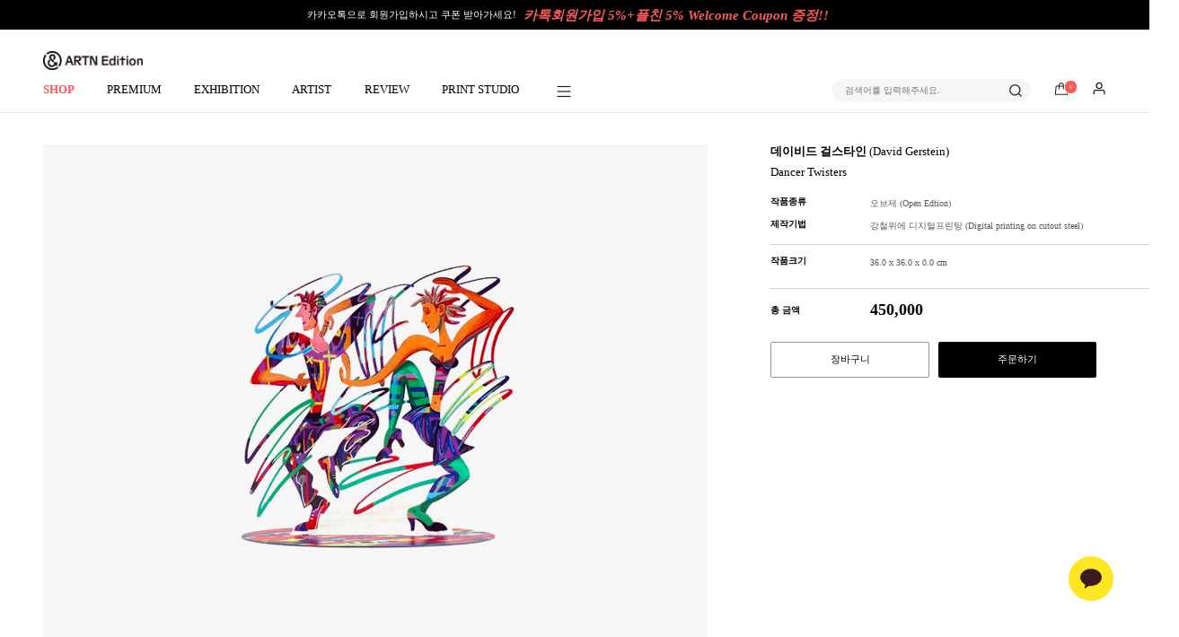

--- FILE ---
content_type: text/html; charset=utf-8
request_url: https://artnedition.com/artwork/B58DAV1118/
body_size: 19710
content:


<!DOCTYPE html>
<html lang="ko-kr">
<head>
    <meta charset="utf-8">
    <meta http-equiv="X-UA-Compatible" content="IE=Edge, chrome=1">
    <meta name="robots" content="index, follow">
    <meta name="author" content="아트앤에디션">

    
<title>데이비드 걸스타인 - Dancer Twisters - 아트앤에디션</title>
<meta name="description" content=" " />
<meta name="keywords" content="DavidGerstein,데이비드걸스타인,해외작가,이스라엘,강철위에디지털프린팅,리빙,공예,오브제,Pop Art,팝아트,PostModernArt,현대미술,colorful,컬러풀,figure character,인물,Bed Room,Cafe,Library,Office,Kids&#x27; Room,Living Room,침실,카페,서재,사무실,아이방,거실,완제품(C),COUDAV1024,B58DAV1118 컬러풀한,사람,춤, DANCE, 댄스, 남녀, 결혼선물걸스타인오브제," />
<meta property="og:type" content="website">
<meta property="og:title" content="Dancer Twisters - 데이비드 걸스타인">
<meta property="og:description" content="아트앤에디션">
<meta property="og:image" content="https://d1z7ls0lpgvz0q.cloudfront.net/media/artwork/thumb/one/s-01_Nlb7iLb.jpg">
<meta property="og:url" content="https://artnedition.com/artwork/B58DAV1118/">
<meta property="og:site_name" content="아트앤에디션">


    
    <meta name="viewport" content="width=1280, maximum-scale=1.0">
    

    
  
    <link rel="icon" type="image/svg+xml" href="/static/images/favicon.svg">
    <link rel="stylesheet" href="https://cdnjs.cloudflare.com/ajax/libs/jqueryui/1.12.1/jquery-ui.css">
    <link rel="preconnect" href="https://fonts.googleapis.com">
    <link rel="preconnect" href="https://fonts.gstatic.com" crossorigin>
    <link href="https://fonts.googleapis.com/css2?family=Noto+Sans+KR:wght@300;400;500;700&display=swap" rel="stylesheet">
    <link rel="stylesheet" href="https://use.fontawesome.com/releases/v5.7.2/css/all.css"
        integrity="sha384-fnmOCqbTlWIlj8LyTjo7mOUStjsKC4pOpQbqyi7RrhN7udi9RwhKkMHpvLbHG9Sr" crossorigin="anonymous" />
    <link rel="stylesheet" href="https://fastly.jsdelivr.net/npm/reset-css@5.0.1/reset.min.css" />
    
    
        <link rel="stylesheet" type="text/css" href="/static/css/desktop.css?version=5.33">
    
    <!-- Plugins CSS File -->
    <link rel="stylesheet" href="https://fastly.jsdelivr.net/npm/swiper@10/swiper-bundle.min.css" />
    <link rel="stylesheet" href="https://cdnjs.cloudflare.com/ajax/libs/slick-carousel/1.8.1/slick.min.css"
    integrity="sha512-yHknP1/AwR+yx26cB1y0cjvQUMvEa2PFzt1c9LlS4pRQ5NOTZFWbhBig+X9G9eYW/8m0/4OXNx8pxJ6z57x0dw=="
    crossorigin="anonymous" referrerpolicy="no-referrer" />
    <link rel="stylesheet" href="/static/css/alertify.core.css" />
    <link rel="stylesheet" href="/static/css/alertify.default.css" id="toggleCSS" />
    
  <style>
    #border {
      display: block;
      padding: 0;
      margin: 0;
    }

    

    .frame_73{
      border-width: 100px;
      border-style: solid;
      border-collapse: separate;
      -webkit-border-image: url('/static/images/frame/modern/al_white.jpg') 100 100 repeat;
      -moz-border-image: url('/static/images/frame/modern/al_white.jpg') 100 100 repeat;
      -o-border-image: url('/static/images/frame/modern/al_white.jpg') 100 100 repeat;
      border-image: url('/static/images/frame/modern/al_white.jpg') 100 100 repeat;
      border-image-width: 100px;
      -webkit-border-image-width: 100px;
      -moz-border-image-width: 100px;
      -o-border-image-width: 100px;
      border-image-slice: 100px;
      -webkit-border-image-slice: 100;
      -moz-border-image-slice: 100;
      -o-border-image-slice: 100;
      behavior: url('/static/css/PIE.htc');
    }

      

    .frame_49{
      border-width: 100px;
      border-style: solid;
      border-collapse: separate;
      -webkit-border-image: url('https://s3.ap-northeast-2.amazonaws.com/wizc/frame/%EC%95%8C%EB%A3%A8%EB%AF%B8%EB%8A%84-%EB%B8%94%EB%9E%99.jpg') 100 100 repeat;
      -moz-border-image: url('https://s3.ap-northeast-2.amazonaws.com/wizc/frame/%EC%95%8C%EB%A3%A8%EB%AF%B8%EB%8A%84-%EB%B8%94%EB%9E%99.jpg') 100 100 repeat;
      -o-border-image: url('https://s3.ap-northeast-2.amazonaws.com/wizc/frame/%EC%95%8C%EB%A3%A8%EB%AF%B8%EB%8A%84-%EB%B8%94%EB%9E%99.jpg') 100 100 repeat;
      border-image: url('https://s3.ap-northeast-2.amazonaws.com/wizc/frame/%EC%95%8C%EB%A3%A8%EB%AF%B8%EB%8A%84-%EB%B8%94%EB%9E%99.jpg') 100 100 repeat;
      border-image-width: 100px;
      -webkit-border-image-width: 100px;
      -moz-border-image-width: 100px;
      -o-border-image-width: 100px;
      border-image-slice: 100px;
      -webkit-border-image-slice: 100;
      -moz-border-image-slice: 100;
      -o-border-image-slice: 100;
      behavior: url('/static/css/PIE.htc');
    }

      

    .frame_47{
      border-width: 100px;
      border-style: solid;
      border-collapse: separate;
      -webkit-border-image: url('/static/images/frame/modern/al_silver.jpg') 100 100 repeat;
      -moz-border-image: url('/static/images/frame/modern/al_silver.jpg') 100 100 repeat;
      -o-border-image: url('/static/images/frame/modern/al_silver.jpg') 100 100 repeat;
      border-image: url('/static/images/frame/modern/al_silver.jpg') 100 100 repeat;
      border-image-width: 100px;
      -webkit-border-image-width: 100px;
      -moz-border-image-width: 100px;
      -o-border-image-width: 100px;
      border-image-slice: 100px;
      -webkit-border-image-slice: 100;
      -moz-border-image-slice: 100;
      -o-border-image-slice: 100;
      behavior: url('/static/css/PIE.htc');
    }

      

    .frame_48{
      border-width: 100px;
      border-style: solid;
      border-collapse: separate;
      -webkit-border-image: url('/static/images/frame/modern/al_gray.jpg') 100 100 repeat;
      -moz-border-image: url('/static/images/frame/modern/al_gray.jpg') 100 100 repeat;
      -o-border-image: url('/static/images/frame/modern/al_gray.jpg') 100 100 repeat;
      border-image: url('/static/images/frame/modern/al_gray.jpg') 100 100 repeat;
      border-image-width: 100px;
      -webkit-border-image-width: 100px;
      -moz-border-image-width: 100px;
      -o-border-image-width: 100px;
      border-image-slice: 100px;
      -webkit-border-image-slice: 100;
      -moz-border-image-slice: 100;
      -o-border-image-slice: 100;
      behavior: url('/static/css/PIE.htc');
    }

      

    .frame_74{
      border-width: 100px;
      border-style: solid;
      border-collapse: separate;
      -webkit-border-image: url('https://s3.ap-northeast-2.amazonaws.com/wizc/frame/al_gold_d.jpg') 100 100 repeat;
      -moz-border-image: url('https://s3.ap-northeast-2.amazonaws.com/wizc/frame/al_gold_d.jpg') 100 100 repeat;
      -o-border-image: url('https://s3.ap-northeast-2.amazonaws.com/wizc/frame/al_gold_d.jpg') 100 100 repeat;
      border-image: url('https://s3.ap-northeast-2.amazonaws.com/wizc/frame/al_gold_d.jpg') 100 100 repeat;
      border-image-width: 100px;
      -webkit-border-image-width: 100px;
      -moz-border-image-width: 100px;
      -o-border-image-width: 100px;
      border-image-slice: 100px;
      -webkit-border-image-slice: 100;
      -moz-border-image-slice: 100;
      -o-border-image-slice: 100;
      behavior: url('/static/css/PIE.htc');
    }

      

    .frame_113{
      border-width: 100px;
      border-style: solid;
      border-collapse: separate;
      -webkit-border-image: url('https://wizc.s3.ap-northeast-2.amazonaws.com/frame/%EC%9A%B0%EB%93%9C%EB%B2%A0%EC%9D%B4%EC%A7%80/wood_b.png ') 100 100 repeat;
      -moz-border-image: url('https://wizc.s3.ap-northeast-2.amazonaws.com/frame/%EC%9A%B0%EB%93%9C%EB%B2%A0%EC%9D%B4%EC%A7%80/wood_b.png ') 100 100 repeat;
      -o-border-image: url('https://wizc.s3.ap-northeast-2.amazonaws.com/frame/%EC%9A%B0%EB%93%9C%EB%B2%A0%EC%9D%B4%EC%A7%80/wood_b.png ') 100 100 repeat;
      border-image: url('https://wizc.s3.ap-northeast-2.amazonaws.com/frame/%EC%9A%B0%EB%93%9C%EB%B2%A0%EC%9D%B4%EC%A7%80/wood_b.png ') 100 100 repeat;
      border-image-width: 100px;
      -webkit-border-image-width: 100px;
      -moz-border-image-width: 100px;
      -o-border-image-width: 100px;
      border-image-slice: 100px;
      -webkit-border-image-slice: 100;
      -moz-border-image-slice: 100;
      -o-border-image-slice: 100;
      behavior: url('/static/css/PIE.htc');
    }

      

    .frame_116{
      border-width: 100px;
      border-style: solid;
      border-collapse: separate;
      -webkit-border-image: url('https://wizc.s3.ap-northeast-2.amazonaws.com/frame/wood_white_3.jpg') 100 100 repeat;
      -moz-border-image: url('https://wizc.s3.ap-northeast-2.amazonaws.com/frame/wood_white_3.jpg') 100 100 repeat;
      -o-border-image: url('https://wizc.s3.ap-northeast-2.amazonaws.com/frame/wood_white_3.jpg') 100 100 repeat;
      border-image: url('https://wizc.s3.ap-northeast-2.amazonaws.com/frame/wood_white_3.jpg') 100 100 repeat;
      border-image-width: 100px;
      -webkit-border-image-width: 100px;
      -moz-border-image-width: 100px;
      -o-border-image-width: 100px;
      border-image-slice: 100px;
      -webkit-border-image-slice: 100;
      -moz-border-image-slice: 100;
      -o-border-image-slice: 100;
      behavior: url('/static/css/PIE.htc');
    }

      

    .frame_123{
      border-width: 100px;
      border-style: solid;
      border-collapse: separate;
      -webkit-border-image: url('https://wizc.s3.ap-northeast-2.amazonaws.com/frame/wood_black.jpg') 100 100 repeat;
      -moz-border-image: url('https://wizc.s3.ap-northeast-2.amazonaws.com/frame/wood_black.jpg') 100 100 repeat;
      -o-border-image: url('https://wizc.s3.ap-northeast-2.amazonaws.com/frame/wood_black.jpg') 100 100 repeat;
      border-image: url('https://wizc.s3.ap-northeast-2.amazonaws.com/frame/wood_black.jpg') 100 100 repeat;
      border-image-width: 100px;
      -webkit-border-image-width: 100px;
      -moz-border-image-width: 100px;
      -o-border-image-width: 100px;
      border-image-slice: 100px;
      -webkit-border-image-slice: 100;
      -moz-border-image-slice: 100;
      -o-border-image-slice: 100;
      behavior: url('/static/css/PIE.htc');
    }

      

    .frame_101{
      border-width: 100px;
      border-style: solid;
      border-collapse: separate;
      -webkit-border-image: url('https://gurim.com//static/images/frame/wood/wood_walnut.jpg') 100 100 repeat;
      -moz-border-image: url('https://gurim.com//static/images/frame/wood/wood_walnut.jpg') 100 100 repeat;
      -o-border-image: url('https://gurim.com//static/images/frame/wood/wood_walnut.jpg') 100 100 repeat;
      border-image: url('https://gurim.com//static/images/frame/wood/wood_walnut.jpg') 100 100 repeat;
      border-image-width: 100px;
      -webkit-border-image-width: 100px;
      -moz-border-image-width: 100px;
      -o-border-image-width: 100px;
      border-image-slice: 100px;
      -webkit-border-image-slice: 100;
      -moz-border-image-slice: 100;
      -o-border-image-slice: 100;
      behavior: url('/static/css/PIE.htc');
    }

      

    .frame_20{
      border-width: 100px;
      border-style: solid;
      border-collapse: separate;
      -webkit-border-image: url('https://wizc.s3.ap-northeast-2.amazonaws.com/frame/wood_brown.jpg') 100 100 repeat;
      -moz-border-image: url('https://wizc.s3.ap-northeast-2.amazonaws.com/frame/wood_brown.jpg') 100 100 repeat;
      -o-border-image: url('https://wizc.s3.ap-northeast-2.amazonaws.com/frame/wood_brown.jpg') 100 100 repeat;
      border-image: url('https://wizc.s3.ap-northeast-2.amazonaws.com/frame/wood_brown.jpg') 100 100 repeat;
      border-image-width: 100px;
      -webkit-border-image-width: 100px;
      -moz-border-image-width: 100px;
      -o-border-image-width: 100px;
      border-image-slice: 100px;
      -webkit-border-image-slice: 100;
      -moz-border-image-slice: 100;
      -o-border-image-slice: 100;
      behavior: url('/static/css/PIE.htc');
    }

      

    .frame_19{
      border-width: 100px;
      border-style: solid;
      border-collapse: separate;
      -webkit-border-image: url('/static/images/frame/wood/wood_grey.jpg') 100 100 repeat;
      -moz-border-image: url('/static/images/frame/wood/wood_grey.jpg') 100 100 repeat;
      -o-border-image: url('/static/images/frame/wood/wood_grey.jpg') 100 100 repeat;
      border-image: url('/static/images/frame/wood/wood_grey.jpg') 100 100 repeat;
      border-image-width: 100px;
      -webkit-border-image-width: 100px;
      -moz-border-image-width: 100px;
      -o-border-image-width: 100px;
      border-image-slice: 100px;
      -webkit-border-image-slice: 100;
      -moz-border-image-slice: 100;
      -o-border-image-slice: 100;
      behavior: url('/static/css/PIE.htc');
    }

      

    .frame_80{
      border-width: 100px;
      border-style: solid;
      border-collapse: separate;
      -webkit-border-image: url('https://wizc.s3.ap-northeast-2.amazonaws.com/frame/%EC%9A%B0%EB%93%9C%EB%B2%A0%EC%9D%B4%EC%A7%80/%EB%B9%88%ED%8B%B0%EC%A7%80%ED%99%94%EC%9D%B4%ED%8A%B8.png') 100 100 repeat;
      -moz-border-image: url('https://wizc.s3.ap-northeast-2.amazonaws.com/frame/%EC%9A%B0%EB%93%9C%EB%B2%A0%EC%9D%B4%EC%A7%80/%EB%B9%88%ED%8B%B0%EC%A7%80%ED%99%94%EC%9D%B4%ED%8A%B8.png') 100 100 repeat;
      -o-border-image: url('https://wizc.s3.ap-northeast-2.amazonaws.com/frame/%EC%9A%B0%EB%93%9C%EB%B2%A0%EC%9D%B4%EC%A7%80/%EB%B9%88%ED%8B%B0%EC%A7%80%ED%99%94%EC%9D%B4%ED%8A%B8.png') 100 100 repeat;
      border-image: url('https://wizc.s3.ap-northeast-2.amazonaws.com/frame/%EC%9A%B0%EB%93%9C%EB%B2%A0%EC%9D%B4%EC%A7%80/%EB%B9%88%ED%8B%B0%EC%A7%80%ED%99%94%EC%9D%B4%ED%8A%B8.png') 100 100 repeat;
      border-image-width: 100px;
      -webkit-border-image-width: 100px;
      -moz-border-image-width: 100px;
      -o-border-image-width: 100px;
      border-image-slice: 100px;
      -webkit-border-image-slice: 100;
      -moz-border-image-slice: 100;
      -o-border-image-slice: 100;
      behavior: url('/static/css/PIE.htc');
    }

      

    .frame_76{
      border-width: 100px;
      border-style: solid;
      border-collapse: separate;
      -webkit-border-image: url('/static/images/frame/wood/glow_silver.jpg') 100 100 repeat;
      -moz-border-image: url('/static/images/frame/wood/glow_silver.jpg') 100 100 repeat;
      -o-border-image: url('/static/images/frame/wood/glow_silver.jpg') 100 100 repeat;
      border-image: url('/static/images/frame/wood/glow_silver.jpg') 100 100 repeat;
      border-image-width: 100px;
      -webkit-border-image-width: 100px;
      -moz-border-image-width: 100px;
      -o-border-image-width: 100px;
      border-image-slice: 100px;
      -webkit-border-image-slice: 100;
      -moz-border-image-slice: 100;
      -o-border-image-slice: 100;
      behavior: url('/static/css/PIE.htc');
    }

      

    .frame_75{
      border-width: 100px;
      border-style: solid;
      border-collapse: separate;
      -webkit-border-image: url('/static/images/frame/wood/glow_gold.jpg') 100 100 repeat;
      -moz-border-image: url('/static/images/frame/wood/glow_gold.jpg') 100 100 repeat;
      -o-border-image: url('/static/images/frame/wood/glow_gold.jpg') 100 100 repeat;
      border-image: url('/static/images/frame/wood/glow_gold.jpg') 100 100 repeat;
      border-image-width: 100px;
      -webkit-border-image-width: 100px;
      -moz-border-image-width: 100px;
      -o-border-image-width: 100px;
      border-image-slice: 100px;
      -webkit-border-image-slice: 100;
      -moz-border-image-slice: 100;
      -o-border-image-slice: 100;
      behavior: url('/static/css/PIE.htc');
    }

      

    .frame_79{
      border-width: 100px;
      border-style: solid;
      border-collapse: separate;
      -webkit-border-image: url('/static/images/frame/wood/edge_black.jpg') 100 100 repeat;
      -moz-border-image: url('/static/images/frame/wood/edge_black.jpg') 100 100 repeat;
      -o-border-image: url('/static/images/frame/wood/edge_black.jpg') 100 100 repeat;
      border-image: url('/static/images/frame/wood/edge_black.jpg') 100 100 repeat;
      border-image-width: 100px;
      -webkit-border-image-width: 100px;
      -moz-border-image-width: 100px;
      -o-border-image-width: 100px;
      border-image-slice: 100px;
      -webkit-border-image-slice: 100;
      -moz-border-image-slice: 100;
      -o-border-image-slice: 100;
      behavior: url('/static/css/PIE.htc');
    }

      

    .frame_77{
      border-width: 100px;
      border-style: solid;
      border-collapse: separate;
      -webkit-border-image: url('/static/images/frame/wood/edge_silver.jpg') 100 100 repeat;
      -moz-border-image: url('/static/images/frame/wood/edge_silver.jpg') 100 100 repeat;
      -o-border-image: url('/static/images/frame/wood/edge_silver.jpg') 100 100 repeat;
      border-image: url('/static/images/frame/wood/edge_silver.jpg') 100 100 repeat;
      border-image-width: 100px;
      -webkit-border-image-width: 100px;
      -moz-border-image-width: 100px;
      -o-border-image-width: 100px;
      border-image-slice: 100px;
      -webkit-border-image-slice: 100;
      -moz-border-image-slice: 100;
      -o-border-image-slice: 100;
      behavior: url('/static/css/PIE.htc');
    }

      

    .frame_78{
      border-width: 100px;
      border-style: solid;
      border-collapse: separate;
      -webkit-border-image: url('/static/images/frame/wood/edge_gold.jpg') 100 100 repeat;
      -moz-border-image: url('/static/images/frame/wood/edge_gold.jpg') 100 100 repeat;
      -o-border-image: url('/static/images/frame/wood/edge_gold.jpg') 100 100 repeat;
      border-image: url('/static/images/frame/wood/edge_gold.jpg') 100 100 repeat;
      border-image-width: 100px;
      -webkit-border-image-width: 100px;
      -moz-border-image-width: 100px;
      -o-border-image-width: 100px;
      border-image-slice: 100px;
      -webkit-border-image-slice: 100;
      -moz-border-image-slice: 100;
      -o-border-image-slice: 100;
      behavior: url('/static/css/PIE.htc');
    }

      

    .frame_93{
      border-width: 100px;
      border-style: solid;
      border-collapse: separate;
      -webkit-border-image: url('/static/images/frame/classic/crystal_white.jpg') 100 100 repeat;
      -moz-border-image: url('/static/images/frame/classic/crystal_white.jpg') 100 100 repeat;
      -o-border-image: url('/static/images/frame/classic/crystal_white.jpg') 100 100 repeat;
      border-image: url('/static/images/frame/classic/crystal_white.jpg') 100 100 repeat;
      border-image-width: 100px;
      -webkit-border-image-width: 100px;
      -moz-border-image-width: 100px;
      -o-border-image-width: 100px;
      border-image-slice: 100px;
      -webkit-border-image-slice: 100;
      -moz-border-image-slice: 100;
      -o-border-image-slice: 100;
      behavior: url('/static/css/PIE.htc');
    }

      

    .frame_92{
      border-width: 100px;
      border-style: solid;
      border-collapse: separate;
      -webkit-border-image: url('/static/images/frame/classic/dark_gold.jpg') 100 100 repeat;
      -moz-border-image: url('/static/images/frame/classic/dark_gold.jpg') 100 100 repeat;
      -o-border-image: url('/static/images/frame/classic/dark_gold.jpg') 100 100 repeat;
      border-image: url('/static/images/frame/classic/dark_gold.jpg') 100 100 repeat;
      border-image-width: 100px;
      -webkit-border-image-width: 100px;
      -moz-border-image-width: 100px;
      -o-border-image-width: 100px;
      border-image-slice: 100px;
      -webkit-border-image-slice: 100;
      -moz-border-image-slice: 100;
      -o-border-image-slice: 100;
      behavior: url('/static/css/PIE.htc');
    }

      

    .frame_81{
      border-width: 100px;
      border-style: solid;
      border-collapse: separate;
      -webkit-border-image: url('/static/images/frame/classic/cl_white.jpg') 100 100 repeat;
      -moz-border-image: url('/static/images/frame/classic/cl_white.jpg') 100 100 repeat;
      -o-border-image: url('/static/images/frame/classic/cl_white.jpg') 100 100 repeat;
      border-image: url('/static/images/frame/classic/cl_white.jpg') 100 100 repeat;
      border-image-width: 100px;
      -webkit-border-image-width: 100px;
      -moz-border-image-width: 100px;
      -o-border-image-width: 100px;
      border-image-slice: 100px;
      -webkit-border-image-slice: 100;
      -moz-border-image-slice: 100;
      -o-border-image-slice: 100;
      behavior: url('/static/css/PIE.htc');
    }

      

    .frame_39{
      border-width: 100px;
      border-style: solid;
      border-collapse: separate;
      -webkit-border-image: url('/static/images/frame/classic/cl_silver.jpg') 100 100 repeat;
      -moz-border-image: url('/static/images/frame/classic/cl_silver.jpg') 100 100 repeat;
      -o-border-image: url('/static/images/frame/classic/cl_silver.jpg') 100 100 repeat;
      border-image: url('/static/images/frame/classic/cl_silver.jpg') 100 100 repeat;
      border-image-width: 100px;
      -webkit-border-image-width: 100px;
      -moz-border-image-width: 100px;
      -o-border-image-width: 100px;
      border-image-slice: 100px;
      -webkit-border-image-slice: 100;
      -moz-border-image-slice: 100;
      -o-border-image-slice: 100;
      behavior: url('/static/css/PIE.htc');
    }

      

    .frame_38{
      border-width: 100px;
      border-style: solid;
      border-collapse: separate;
      -webkit-border-image: url('/static/images/frame/classic/cl_gold.jpg') 100 100 repeat;
      -moz-border-image: url('/static/images/frame/classic/cl_gold.jpg') 100 100 repeat;
      -o-border-image: url('/static/images/frame/classic/cl_gold.jpg') 100 100 repeat;
      border-image: url('/static/images/frame/classic/cl_gold.jpg') 100 100 repeat;
      border-image-width: 100px;
      -webkit-border-image-width: 100px;
      -moz-border-image-width: 100px;
      -o-border-image-width: 100px;
      border-image-slice: 100px;
      -webkit-border-image-slice: 100;
      -moz-border-image-slice: 100;
      -o-border-image-slice: 100;
      behavior: url('/static/css/PIE.htc');
    }

      

    .frame_43{
      border-width: 100px;
      border-style: solid;
      border-collapse: separate;
      -webkit-border-image: url('/static/images/frame/classic/lux_silver.jpg') 100 100 repeat;
      -moz-border-image: url('/static/images/frame/classic/lux_silver.jpg') 100 100 repeat;
      -o-border-image: url('/static/images/frame/classic/lux_silver.jpg') 100 100 repeat;
      border-image: url('/static/images/frame/classic/lux_silver.jpg') 100 100 repeat;
      border-image-width: 100px;
      -webkit-border-image-width: 100px;
      -moz-border-image-width: 100px;
      -o-border-image-width: 100px;
      border-image-slice: 100px;
      -webkit-border-image-slice: 100;
      -moz-border-image-slice: 100;
      -o-border-image-slice: 100;
      behavior: url('/static/css/PIE.htc');
    }

      

    .frame_42{
      border-width: 100px;
      border-style: solid;
      border-collapse: separate;
      -webkit-border-image: url('/static/images/frame/classic/lux_gold.jpg') 100 100 repeat;
      -moz-border-image: url('/static/images/frame/classic/lux_gold.jpg') 100 100 repeat;
      -o-border-image: url('/static/images/frame/classic/lux_gold.jpg') 100 100 repeat;
      border-image: url('/static/images/frame/classic/lux_gold.jpg') 100 100 repeat;
      border-image-width: 100px;
      -webkit-border-image-width: 100px;
      -moz-border-image-width: 100px;
      -o-border-image-width: 100px;
      border-image-slice: 100px;
      -webkit-border-image-slice: 100;
      -moz-border-image-slice: 100;
      -o-border-image-slice: 100;
      behavior: url('/static/css/PIE.htc');
    }

      

    .frame_85{
      border-width: 100px;
      border-style: solid;
      border-collapse: separate;
      -webkit-border-image: url('https://wizc.s3.ap-northeast-2.amazonaws.com/frame/%EC%9A%B0%EB%93%9C%EB%B2%A0%EC%9D%B4%EC%A7%80/wood_b.png ') 100 100 repeat;
      -moz-border-image: url('https://wizc.s3.ap-northeast-2.amazonaws.com/frame/%EC%9A%B0%EB%93%9C%EB%B2%A0%EC%9D%B4%EC%A7%80/wood_b.png ') 100 100 repeat;
      -o-border-image: url('https://wizc.s3.ap-northeast-2.amazonaws.com/frame/%EC%9A%B0%EB%93%9C%EB%B2%A0%EC%9D%B4%EC%A7%80/wood_b.png ') 100 100 repeat;
      border-image: url('https://wizc.s3.ap-northeast-2.amazonaws.com/frame/%EC%9A%B0%EB%93%9C%EB%B2%A0%EC%9D%B4%EC%A7%80/wood_b.png ') 100 100 repeat;
      border-image-width: 100px;
      -webkit-border-image-width: 100px;
      -moz-border-image-width: 100px;
      -o-border-image-width: 100px;
      border-image-slice: 100px;
      -webkit-border-image-slice: 100;
      -moz-border-image-slice: 100;
      -o-border-image-slice: 100;
      behavior: url('/static/css/PIE.htc');
    }

      

    .frame_114{
      border-width: 100px;
      border-style: solid;
      border-collapse: separate;
      -webkit-border-image: url('https://wizc.s3.ap-northeast-2.amazonaws.com/frame/wood_white_3.jpg') 100 100 repeat;
      -moz-border-image: url('https://wizc.s3.ap-northeast-2.amazonaws.com/frame/wood_white_3.jpg') 100 100 repeat;
      -o-border-image: url('https://wizc.s3.ap-northeast-2.amazonaws.com/frame/wood_white_3.jpg') 100 100 repeat;
      border-image: url('https://wizc.s3.ap-northeast-2.amazonaws.com/frame/wood_white_3.jpg') 100 100 repeat;
      border-image-width: 100px;
      -webkit-border-image-width: 100px;
      -moz-border-image-width: 100px;
      -o-border-image-width: 100px;
      border-image-slice: 100px;
      -webkit-border-image-slice: 100;
      -moz-border-image-slice: 100;
      -o-border-image-slice: 100;
      behavior: url('/static/css/PIE.htc');
    }

      

    .frame_133{
      border-width: 100px;
      border-style: solid;
      border-collapse: separate;
      -webkit-border-image: url('https://wizc.s3.ap-northeast-2.amazonaws.com/frame/wood_black.jpg') 100 100 repeat;
      -moz-border-image: url('https://wizc.s3.ap-northeast-2.amazonaws.com/frame/wood_black.jpg') 100 100 repeat;
      -o-border-image: url('https://wizc.s3.ap-northeast-2.amazonaws.com/frame/wood_black.jpg') 100 100 repeat;
      border-image: url('https://wizc.s3.ap-northeast-2.amazonaws.com/frame/wood_black.jpg') 100 100 repeat;
      border-image-width: 100px;
      -webkit-border-image-width: 100px;
      -moz-border-image-width: 100px;
      -o-border-image-width: 100px;
      border-image-slice: 100px;
      -webkit-border-image-slice: 100;
      -moz-border-image-slice: 100;
      -o-border-image-slice: 100;
      behavior: url('/static/css/PIE.htc');
    }

      
  </style>
  <!-- Criteo 상품 태그 -->
  <script type="text/javascript">
  window.criteo_q = window.criteo_q || [];
  var deviceType = "d";
  window.criteo_q.push(
    { event: "setAccount", account: 113041},
    
    { event: "setEmail", email: "" },
    { event: "setZipcode", zipcode: "" },
    
    { event: "setSiteType", type: deviceType},
    { event: "viewItem", item: "COUDAV1024" }
  );
  </script>
  <!-- END Criteo 상품 태그 -->
  <!-- Criteo 세일즈 태그 - 네이버페이 주문형 -->
  <script type="text/javascript">
  
    var userEmail = "";
    var userZip = "";
  
  window.criteo_q = window.criteo_q || [];
  window.criteo_q.push({
    requiresDOM: "non-blocking", cb: function () {
      addEvent("npay_btn_pay", "click", function () {
        if (typeof(Storage) !== "undefined") {                        
          criteoNpayEvent(
            113041,
            [{ id: "COUDAV1024", price: 450000, quantity: 1}],
            userEmail,
            userZip
          );
        } 
      });                
    }
  });
  
  function criteoNpayEvent(parterId, itemArray, email="", zipcode="") {
    var lastNpayTransaction = localStorage.lastNpayTransaction;
    var itemIdArray = [];
    for (item in itemArray)
      itemIdArray.push(itemArray[item].id);
    itemIdArray.sort();

    if (lastNpayTransaction !== undefined){
      var lastNpayTimestamp = lastNpayTransaction.split("||")[0];
      var lastNpayProductsArray = lastNpayTransaction.split("||")[1].split(",").sort();
      if ((Date.now() - lastNpayTimestamp)/1000/60 < 10 && arraysMatch(itemIdArray, lastNpayProductsArray))
        return;
    }
  
    var deviceType = "d";
    criteo_q.push(
      { event: "setAccount", account: parterId },
      { event: "setEmail", email: userEmail },
      { event: "setZipcode", zipcode: userZip },
      { event: "setSiteType", type: deviceType },
      { event: "trackTransaction", id: "npay" + Math.floor(Math.random()*99999999999), item: itemArray }
    );
    localStorage.lastNpayTransaction = Date.now() + "||" + itemIdArray.join();
  }
  
  function arraysMatch(arr1, arr2) {
    if (arr1.length !== arr2.length) return false;
    for (var i = 0; i < arr1.length; i++) {
      if (arr1[i] !== arr2[i]) return false;
    }
    return true;
  };
  
  function addEvent(className, evType, fn) {
    document.addEventListener(evType, function(e){
      if (e.target && e.target.classList.contains(className)) {
        fn();
        return true;
      }
    });
  }
  </script>
  <!-- END Criteo 세일즈 태그 - 네이버페이 주문형 -->


    <!-- <link rel="stylesheet" type="text/css" href="/static/css/swiper.min.css"> -->
    <link rel="stylesheet" type="text/css" href="/static/css/slick.css">
    <link rel="stylesheet" type="text/css" href="/static/css/slick-theme.css">
    <!-- Google Tag Manager -->
    <script>(function(w,d,s,l,i){w[l]=w[l]||[];w[l].push({'gtm.start':
    new Date().getTime(),event:'gtm.js'});var f=d.getElementsByTagName(s)[0],
    j=d.createElement(s),dl=l!='dataLayer'?'&l='+l:'';j.async=true;j.src=
    'https://www.googletagmanager.com/gtm.js?id='+i+dl;f.parentNode.insertBefore(j,f);
    })(window,document,'script','dataLayer','GTM-M3WJLF49');</script>
    <!-- End Google Tag Manager -->

    
  
    <script src="/static/js/modernizr.custom.17475.js"></script>
    <script src="https://cdnjs.cloudflare.com/ajax/libs/html5shiv/3.7.3/html5shiv.min.js"></script>
    <script src="https://cdnjs.cloudflare.com/ajax/libs/respond.js/1.4.2/respond.min.js"></script>
    <!-- Facebook Pixel Code -->
    <script>
        !function(f,b,e,v,n,t,s)
        {if(f.fbq)return;n=f.fbq=function(){n.callMethod?
        n.callMethod.apply(n,arguments):n.queue.push(arguments)};
        if(!f._fbq)f._fbq=n;n.push=n;n.loaded=!0;n.version='2.0';
        n.queue=[];t=b.createElement(e);t.async=!0;
        t.src=v;s=b.getElementsByTagName(e)[0];
        s.parentNode.insertBefore(t,s)}(window, document,'script',
        'https://connect.facebook.net/en_US/fbevents.js');
        fbq('init', '2382126722072943');
        fbq('track', 'PageView');
    </script>
    <noscript><img height="1" width="1" style="display:none"
        src="https://www.facebook.com/tr?id=2382126722072943&ev=PageView&noscript=1"
    /></noscript>
    <!-- End Facebook Pixel Code -->
    <!-- Criteo 로더 파일 -->
    <script type="text/javascript" src="//dynamic.criteo.com/js/ld/ld.js?a=113041" async="true"></script>
    <!-- END Criteo 로더 파일 -->
    <!-- Global tag(gtag.js) - Google Ads: 10896137145 -->
    <script async src="https://www.googletagmanager.com/gtag/js?id=G-Q6DGNMP4S6"></script>
    <script>
        window.dataLayer = window.dataLayer || [];
        function gtag() { dataLayer.push(arguments); }
        gtag('js', new Date());
        gtag('config', 'G-Q6DGNMP4S6');
        gtag('config', 'AW-10896137145');
    </script>
    
    
  <!-- GA4 event (상품조회) -->
  <script>
    gtag('event', 'view_item', {
      'currency': "KRW",
      'value': 450000,
      'items': [
        {
          'item_id': 'COUDAV1024',
          'item_name': 'Dancer Twisters',
          'discount': 0,
          'item_brand': '데이비드 걸스타인',
          'item_category': '오브제',
          'item_category2': '오브제',
          'price': 450000
        }
      ]
    });
  </script>

  
  <script type="text/javascript" src="https://pay.naver.com/customer/js/naverPayButton.js"></script>
  

</head>

<body class="topInterestBannerShow">
    <!-- Google Tag Manager (noscript) -->
    <noscript><iframe src="https://www.googletagmanager.com/ns.html?id=GTM-M3WJLF49"
    height="0" width="0" style="display:none;visibility:hidden"></iframe></noscript>
    <!-- End Google Tag Manager (noscript) -->
    <div id="wrapper" class="main">
        <div class="background"></div>
        
            
<div class="top-banner" id="glaobalTopBanner">
    <div class="top-banner-inner">
        <div class="top-text-wrap">
            <div onclick="goHref('#')" class="top-banner-text">
                카카오톡으로 회원가입하시고 쿠폰 받아가세요!<b>  &nbsp; 카톡회원가입 5%+플친 5% Welcome Coupon 증정!!</b>
            </div>
        <button class="top-banner-close-button"></button>
        </div>
    </div>
</div>


            
                


<header class="header">
    <nav class="nav">
        <div class="nav-wrap">
            <div class="nav-logo-wrap">
                <div class="logo-block first">
                    <a href="/" class="logo text-logo">
                        <img src="/static/images/logo/logo_eng.png" alt="아트앤에디션 로고" />
                    </a>
                </div>
                <div class="logo-block second">
                    <a href="/" class="logo symbol-logo">
                        <img src="/static/images/logo/logo_kor.png" alt="아트앤에디션 로고" />
                    </a>
                </div>
            </div>
            <div class="nav-menu-wrap">
                <ul class="nav-menu-list">
                    <li>
                        <a href="/artwork/shop/" class="menu-item active">SHOP</a>
                    </li>
                    <!-- <li>
                        <a href="/artwork/shop/" class="menu-item ">CURATION</a>
                    </li> -->
                    
                        <li>
                            <a href="/premium/"
                               class="menu-item premium "
                               onclick="alert('회원만 접속이 가능합니다. 회원가입 후 이용하여 주세요.')">PREMIUM</a>
                        </li>
                    
                    <li>
                        <a href="/artn/exhibition/" class="menu-item ">EXHIBITION</a>
                    </li>
                    <li>
                        <a href="/artist/" class="menu-item ">ARTIST</a>
                    </li>
                    <li>
                        <a href="/artn/review-list/" class="menu-item ">REVIEW</a>
                    </li>
                    <li>
                        <a href="/studio/" class="menu-item ">PRINT STUDIO</a>
                    </li>
                    <li>
                        <span class="menu-item ham" onclick="showDesktopHamSidebar()"></span>
                    </li>
                </ul>
                <ul class="nav-icon-list">
                    <li class="icon-item">
<form method="GET" action="/search/result/">
    <div class="input-wrap">
        <input type="text" name="q" placeholder="검색어를 입력해주세요." class="search-input" />
        <button class="btn-nav-search" alt="검색버튼">SEARCH</button>
    </div>
</form></li>
                    
                        <li class="icon-item">
                            <a href="/cart/">
                                <img class="btn-nav-cart" src="/static/images/base/header-cart.svg" alt="장바구니" />
                            </a>
                            <span class="cart-count">0</span>
                        </li>
                        <li class="icon-item">
                            <a href="/login/">
                                <img class="btn-nav-account" src="/static/images/base/header-account.png" alt="로그인" />
                            </a>
                        </li>
                    
                </ul>
            </div>
        </div>
    </nav>
</header>

<!-- 햄버거 슬라이드바 검은배경 -->
<div class="background-slidebar" onclick="hiddenBg()">/</div>
<!-- 햄버거 슬라이드바 (데스크탑)-->
<div class="main-slidebar">
    <div class="main-slidebar-wrapper">
        <div class="slide-menu-box">
            <div class="slide-menu">
                <h3>BEST</h3>
                <ul>
                    <li>
                        <a class="" href="/artwork/best/">작품</a>
                    </li>
                    <li>
                        <a class="" href="/artist/best/">작가</a>
                    </li>
                </ul>
            </div>
            <div class="slide-menu">
                <h3>프로모션</h3>
                <ul>
                    
                    <li>
                        <a class="" href="/promotion/discount-artworks/">할인작품</a>
                    </li>
                    <li>
                        <a class="" href="/promotion/donation/detail/1/">도네이션</a>
                    </li>
                    <li>
                        <a class="" href="/promotion/artn-made/">아트앤 제작</a>
                    </li>
                </ul>
            </div>
            <div class="slide-menu">
                <h3>작품종류</h3>
                <ul>
                    <li>
                        <a class="" href="/artwork/shop-limited/">리미티드 에디션</a>
                    </li>
                    <li>
                        <a class="" href="/artwork/shop-original/">오리지널 아트</a>
                    </li>
                    <li>
                        <a class="" href="/artwork/shop-open/">오픈에디션</a>
                    </li>
                    <li>
                        <a class="" href="/artwork/shop-goods/">아트굿즈</a>
                    </li>
                    <li>
                        <a class="" href="/artwork/shop-craft/">크래프트</a>
                    </li>
                </ul>
            </div>
            <div class="slide-menu">
                <h3>작품기법</h3>
                <ul>
                    <li>
                        <a class="" href="/artwork/handmade/">전통판화</a>
                    </li>
                    <li>
                        <a class="" href="/artwork/archival/">아카이벌</a>
                    </li>
                    <li>
                        <a class="" href="/artwork/matiere/">마띠에르</a>
                    </li>
                    <li>
                        <a class="" href="/artwork/hybrid/">하이브리드</a>
                    </li>
                    <li>
                        <a class="" href="/artwork/photo/">사진</a>
                    </li>
                </ul>
            </div>
            <div class="slide-menu">
                <h3>장르별</h3>
                <ul>
                    <li>
                        <a class="" href="/artwork/post-modern/">현대미술</a>
                    </li>
                    <li>
                        <a class="" href="/artwork/modern/">근대미술</a>
                    </li>
                    <li>
                        <a class="" href="/artwork/realism/">사실주의</a>
                    </li>
                    <li>
                        <a class="" href="/artwork/naturalism/">자연주의</a>
                    </li>
                    <li>
                        <a class="" href="/artwork/abstract/">추상화</a>
                    </li>
                </ul>
            </div>
            <div class="slide-menu">
                <h3>기타</h3>
                <ul>
                    <li>
                        <a class="" href="/artn/event/">이벤트</a>
                    </li>
                    <li>
                        <a class="" href="/artn/notice/">공지사항</a>
                    </li>
                </ul>
            </div>
        </div>
        <div class="slide-image-box">
            
                
            
                
            
        </div>
    </div>
</div>


    <script type="text/javascript">

    //(데스크탑) 햄버거 버튼 출력
    function showDesktopHamSidebar() {
        $('.main-slidebar').slideToggle();
        $('.background-slidebar').toggleClass("active");
    }

    //배경 제거
    function hiddenBg() {
        $('.main-slidebar').slideToggle();
        $('.background-slidebar').toggleClass("active");
    }

    //필터 사이드바 아코디언 메뉴
    function openHamMenu(el) {
        const dataTarget = $(el).data('target');
        $(`.${dataTarget}`).slideToggle();
        $(el).find('img').toggleClass('active');
    }

    </script>


            
        
        
<div class="detail-container fix-container">

  
  


<div class="detail-wrapper">
    
    



<div class="detail-content">
    <div class="artwork_simul">
        <div class="detail-view">
            <div class="playground">
                <div class="image-wrapper">
                    <div class="paintings">
                        <div id="border">
                            <div class="bm3">
                                <div class="bm2">
                                    <div class="bm1">
                                        <div class="img_con">
                                            <img src="https://d1z7ls0lpgvz0q.cloudfront.net/media/artwork/image/main/main_sSn4KH6.png" class=" noline" id="frame_img" alt="frame" />
                                            <div class="ov_sh">
                                                <img src='/static/images/shadow.png' alt="shadow img" />
                                            </div>
                                        </div>
                                        <div class="ov_frm">
                                            <img src='/static/images/shadow.png' alt="shadow img" />
                                        </div>
                                        <div class="mb">
                                            <div class="overlay"></div>
                                        </div>
                                        <div class="mr">
                                            <div class="overlay"></div>
                                        </div>
                                    </div>
                                </div>
                            </div>
                        </div>
                    </div>
                </div>
            </div>
        </div>
        <div class="overwrap">
            <div class="d-flex">
                <div class="bounce-loader">
                    <div class="bounce1"></div>
                    <div class="bounce2"></div>
                    <div class="bounce3"></div>
                </div>
            </div>
        </div>
    </div>
    



<div class="detail-info-box">
    <div class="detail-info">
        <ul>
            <li class="tab_menu active">상세정보</li>
            <li class="tab_menu">작품리뷰 (0)</li>
            <li class="tab_menu">작품문의 (0)</li>
        </ul>
    </div>
    <div class="detail-info-content tab_content active">
        <div class="info-content">
            <div class="artist-detail-box">
                <div class="artist-poster-box">
                    <p><img alt="" src="https://d39q7aik4bbc0b.cloudfront.net/media/filer_public/b8/20/b820d57a-2b67-4d23-a5ab-8dc40f77cf28/deibideu-geolseutain.jpg" style="width: 100%;"></p>
                </div>
                <div class="artist-info-box">
                    <span class="name-kor">데이비드 걸스타인</span>
                    <span class="name-eng">David Gerstein</span>
                    <div class="nation-birth">
                        <span class="name">Israel, 1944</span>
                    </div>
                </div>
                <div class="artist-explain-box">
                    <h2>회화 같은 조각, 조각 같은 회화</h2>

<p>데이비드 걸스타인(1944~)은 이스라엘을 대표하는 세계적인 팝아티스트이다. 컷 아웃 기법을 사용하여 입체감 있는 작품으로 밝고 유쾌한 에너지를 전한다. 그는 철이라는 차가워 보이는 소재 위에 따뜻한 색감을 구현해 현대인들에게 긍정과 위로의 메시지를 건넨다. 현대 사회의 다양한 풍경을 모티브로 도시 곳곳 어디론가 바쁜 발걸음을 내딛는 사람들, 자전거를 타고 이동하는 사람들, 활짝 열린 창문으로 보이는 빌딩 숲 등 일상 속 다양한 장면의 표현을 통해 지친 도시인들에게 삶의 긍정과 위로의 정서를 불러일으킨다. 작가의 작품은 밝고 대담한 색채와 화려한 붓 터치가 만나 역동적인 리듬을 만들어내는 것이 특징이다. 종이에 그린 드로잉을 컴퓨터로 작업해 데이터화한 후 강철을 레이저 커팅하는 방식을 활용하여 형태가 탄생한다. 그리고 그 위에 직접 붓이나 실크스크린 기법 등을 적용한 채색의 과정을 거치는데 이것은 조각의 재질에 생기를 불어넣는 회화적 특성을 형성한다. 누구나 쉽게 이해하고 어디서나 공유할 수 있는 미술을 추구하기에 명랑하고 화려한 그의 작품은 대중의 사랑을 받고 있다.
</p>
                </div>
            </div>
            <div class="info-image-box">
                <div class="description-text"><p></p></div>
                
                    
                    
                    
                    
                    
                
            </div>
        </div>
        
        

        <!-- 작가의 다른 작품 보기 -->
        <div class="details-container-wirter">
            <div class="details-wrapper">
                <div class="related-artworks">
                    <div class="title-wrapper">
                        <h2>작가의 다른 작품 보기<span class="read-more"><a href="/search/result/?q=DAV1">더보기</a></span></h2>
                    </div>
                    <div class="image-wrapper">
                        
                            <div class="image-item">
                                <figure>
                                    <div class="paintings">
                                        <a href="/artwork/B58DAV1140/" class="premium-carousel-item">
                                            <img src="https://d1z7ls0lpgvz0q.cloudfront.net/media/artwork/thumb/one/B58DAV1140_tumb.png" alt="관련 작품 이미지">
                                        </a>
                                    </div>
                                    <figcaption>
                                        <div class="first">
                                            <h3>데이비드 걸스타인</h3>
                                            <p>Window Coexistence</p>
                                            <div class="flex-box">
                                                <p>Unlimited</p>
                                                
                                                    
                                                        <p class="price">
                                                            280,000
                                                        </p>
                                                    
                                                
                                            </div>
                                        </div>
                                    </figcaption>
                                </figure>
                            </div>
                        
                            <div class="image-item">
                                <figure>
                                    <div class="paintings">
                                        <a href="/artwork/B58DAV1139/" class="premium-carousel-item">
                                            <img src="https://d1z7ls0lpgvz0q.cloudfront.net/media/artwork/thumb/one/B58DAV1139_tumb.png" alt="관련 작품 이미지">
                                        </a>
                                    </div>
                                    <figcaption>
                                        <div class="first">
                                            <h3>데이비드 걸스타인</h3>
                                            <p>Bowl Cycle Big</p>
                                            <div class="flex-box">
                                                <p>Unlimited</p>
                                                
                                                    
                                                        <p class="price">
                                                            480,000
                                                        </p>
                                                    
                                                
                                            </div>
                                        </div>
                                    </figcaption>
                                </figure>
                            </div>
                        
                            <div class="image-item">
                                <figure>
                                    <div class="paintings">
                                        <a href="/artwork/B58DAV1098/" class="premium-carousel-item">
                                            <img src="https://d1z7ls0lpgvz0q.cloudfront.net/media/artwork/thumb/one/CDG1GER1004_thumb1.jpg" alt="관련 작품 이미지">
                                        </a>
                                    </div>
                                    <figcaption>
                                        <div class="first">
                                            <h3>데이비드 걸스타인</h3>
                                            <p>Zfat Bird</p>
                                            <div class="flex-box">
                                                <p>Unlimited</p>
                                                
                                                    <p class="soldout">SOLD OUT</p>
                                                
                                            </div>
                                        </div>
                                    </figcaption>
                                </figure>
                            </div>
                        
                            <div class="image-item">
                                <figure>
                                    <div class="paintings">
                                        <a href="/artwork/B58DAV1096/" class="premium-carousel-item">
                                            <img src="https://d1z7ls0lpgvz0q.cloudfront.net/media/artwork/thumb/one/CDG1GER1001_thumb1.jpg" alt="관련 작품 이미지">
                                        </a>
                                    </div>
                                    <figcaption>
                                        <div class="first">
                                            <h3>데이비드 걸스타인</h3>
                                            <p>Jaffa Bird</p>
                                            <div class="flex-box">
                                                <p>Unlimited</p>
                                                
                                                    <p class="soldout">SOLD OUT</p>
                                                
                                            </div>
                                        </div>
                                    </figcaption>
                                </figure>
                            </div>
                        
                    </div>
                </div>
            </div>
        </div>

        <!-- 이벤트 -->
        <div class="event-container-artwork">
            <div class="event-wrapper">
                <h2>이벤트<span class="read-more"><a href="/artn/event/">더보기</a></span></h2>
                <div class="event-content">
                    <ul class="event-list">
                        
                            <li class="event-item">
                                <div class="image-box event_bg">
                                    <a href="/artn/event/59/">
                                        <img class="event-image" src="https://d1z7ls0lpgvz0q.cloudfront.net/media/review/event/thumb/event_img_vm2.webp" alt="이벤트 이미지">
                                    </a>
                                </div>
                                <div class="info-box">
                                    <div class="first">
                                        빈센트 매킨도 NEW EDITION 오픈이벤트
                                    </div>
                                    <div class="second sub_t">
                                        원화 5% OFF, 판화 15% OFF(작품당 선착순 5점 한정)
                                    </div>
                                    <div class="second">
                                        2025.12.02 - 2025.12.15
                                    </div>
                                </div>
                            </li>
                        
                            <li class="event-item">
                                <div class="image-box event_bg">
                                    <a href="/artn/event/58/">
                                        <img class="event-image" src="https://d1z7ls0lpgvz0q.cloudfront.net/media/review/event/thumb/dalryeogibenteu_sseomneil.webp" alt="이벤트 이미지">
                                    </a>
                                </div>
                                <div class="info-box">
                                    <div class="first">
                                        2026 캘린더 증정 이벤트
                                    </div>
                                    <div class="second sub_t">
                                        On-line/현대백화점 천호점
                                    </div>
                                    <div class="second">
                                        2025.12.01 - 
                                    </div>
                                </div>
                            </li>
                        
                            <li class="event-item">
                                <div class="image-box event_bg">
                                    <a href="/artn/event/57/">
                                        <img class="event-image" src="https://d1z7ls0lpgvz0q.cloudfront.net/media/review/event/thumb/%E1%84%86%E1%85%A6%E1%84%8B%E1%85%B5%E1%86%AB-%E1%84%8C%E1%85%A5%E1%86%BC%E1%84%87%E1%85%A1%E1%86%BC%E1%84%92%E1%85%A7%E1%86%BC_YO4Szr2.jpg" alt="이벤트 이미지">
                                    </a>
                                </div>
                                <div class="info-box">
                                    <div class="first">
                                        마음의 계절
                                    </div>
                                    <div class="second sub_t">
                                        연말 시즌 한정 컬렉션, 10% OFF
                                    </div>
                                    <div class="second">
                                        2025.11.18 - 2025.12.31
                                    </div>
                                </div>
                            </li>
                        
                            <li class="event-item">
                                <div class="image-box event_bg">
                                    <a href="/artn/event/56/">
                                        <img class="event-image" src="https://d1z7ls0lpgvz0q.cloudfront.net/media/review/event/thumb/%E1%84%86%E1%85%A6%E1%84%8B%E1%85%B5%E1%86%AB-%E1%84%8C%E1%85%A5%E1%86%BC%E1%84%87%E1%85%A1%E1%86%BC%E1%84%92%E1%85%A7%E1%86%BC_pQKauI3.jpg" alt="이벤트 이미지">
                                    </a>
                                </div>
                                <div class="info-box">
                                    <div class="first">
                                        BLACK EDITION : 깊이로 스며들다
                                    </div>
                                    <div class="second sub_t">
                                        Limited Black, Special Friday 10% OFF
                                    </div>
                                    <div class="second">
                                        2025.11.04 - 2025.12.03
                                    </div>
                                </div>
                            </li>
                        
                    </ul>
                </div>
            </div>
        </div>

        <div class="info-border-content">
            <div class="info-content main">
                <div class="first">
                    필독사항
                </div>
                <div class="second grey">
                    액자가 포함된 주문은 주문 확인 후 액자 제작을 진행하며 액자 제작이 들어간 후 단순 변심으로 인한 교환 및 환불이 불가합니다.
                    주문취소는 결제 당일 쇼핑몰로 24시간 내 접수 바랍니다.
                    24시간이 지나 액자 제작이 진행된 후 취소가 불가합니다.
                    상품 하자, 파손 시 상품 수령 7일 이내 고객센터로 문의 바랍니다. (1661-6948)
                    판화지에 제작된 작품들은 온습도에 민감합니다.
                    부적합한 온습도 관리로 인한 판화 파손은 A/S 가 불가합니다.
                </div>
            </div>
            <div class="info-content main">
                <div class="first">
                    제작기간
                </div>
                <div class="second grey">
                    아트앤에디션의 액자는 맞춤 제작, 주문 제작으로 이루어집니다.
                    액자를 제작하는 모든 작품들은 작품, 액자 사양에 따라 제작 기간이 영업일 기준 5-15일까지 소요됩니다.
                </div>
            </div>
            <div class="info-content main">
                <div class="first">
                    배송 및 설치
                </div>
                <div class="second grey">
                    아트앤에디션은 CJ대한통운으로 택배 배송됩니다.
                    택배로 출고되기 어려운 작품 같은 경우 미술품 전문 특송 차량으로 배송되며, 배송 전 연락드립니다.
                    이 경우 추가로 비용이 발생될 수 있습니다.
                    별도로 설치가 필요하신 경우 주문 시 배송 메모에 기입 또는 1661-6948로 연락 주시면 상담 도와드리겠습니다. 
                </div>
            </div>
            <div class="info-content main">
                <div class="first">
                    보증서
                </div>
                <div class="second grey">
                    작가의 사인이 들어간 작품들은 아트앤에디션에서 발행한 보증서가 함께 동봉되어 출고됩니다.
                </div>
            </div>
        </div>
    </div>
    <div class="detail-info-content tab_content">
        
        
        <div class="info-content" style="justify-content: center;">
            등록된 리뷰가 없습니다.
        </div>
        
        
        
        <div class="button-box">
            <a onclick="loginRedirect();"> 리뷰 작성하기 </a>
        </div>
        
    </div>
    <div class="detail-info-content content3 tab_content">
        
            <!-- 문의 없을 경우 -->
            <div class="info-content" style="justify-content: center;">
                등록된 문의가 없습니다.
            </div>
        
        
            <div class="button-box">
                <a onclick="loginRedirect()"> 문의 작성하기 </a>
            </div>
        
    </div>
</div>
<div class="aside">
    <div class="heart-btn-wrap">
        
        <button type="button" onclick="loginRedirect()" id="print" class="heart-btn"></button>
        
        
    </div>
    <div class="asdie-artwork-info-box">
        <div class="artwork-title">
            <div class="artwork-block">
                <a href="/artist/detail/david-gerstein/">
                    <span class="artist-name">
                        데이비드 걸스타인
                        <span class="eng">(David Gerstein)</span>
                    </span>
                </a>
            </div>
            <span class="artwork-name">Dancer Twisters</span>
        </div>
        <div class="artwork-info-wrapper">
            <div class="artwork-info-box">
                <div class="info-wrapper">
                    <div class="artwork-block first">작품종류</div>
                    <div class="artwork-block last">
                        <span class="artwork-span">오브제 (Open Edtion)</span>
                    </div>
                </div>
                <div class="info-wrapper last">
                    <div class="artwork-block first">제작기법</div>
                    <div class="artwork-block last">
                        <span class="artwork-span artwork-medium">
                            강철위에 디지털프린팅 (Digital printing on cutout steel)
                        </span>
                    </div>
                </div>
            </div>
        </div>
        <div class="artwork-info-wrapper">
            <div class="artwork-info-box">
                <div class="info-wrapper">
                    <div class="artwork-block first">작품크기</div>
                    <div class="artwork-block last">
                        <span class="artwork-span">
                            36.0 x 36.0 x 0.0 cm
                            
                        </span>
                    </div>
                </div>
                
            </div>
        </div>
    </div>

    
    <div class="artwork-info-wrapper price-info">
        <div class="artwork-info-box">
            <div class="info-wrapper last total">
                <div class="artwork-block first">총 금액</div>
                
                    <div class="artwork-block last ">
                        <span class="sale price sale_price">
                            
                                450,000
                            
                        </span>
                    </div>
                    
                
            </div>
        </div>
    </div>
    <div class="artwork-pay-wrapper">
        <div class="btn-box">
            <div class="btn-inner">
                
                    <button type="button" class="btn3" onclick="put_cart()">장바구니</button>
                
                
                    <button type="button" class="btn1" onclick="buy_artwork()">주문하기</button>
                
                
                <div class="naver_btn">
                    <div id="naver_pay" style="display: inline;"></div>
                    <script>
                    naver.NaverPayButton.apply({
                        BUTTON_KEY: "9625B9E3-87BA-4146-A481-88577D6DC68D",
                        TYPE: "A", //버튼 스타일
                        COLOR: 1, //버튼 색상타입
                        COUNT: 2, // 네이버페이버튼 + 찜하기버튼 모두 출력 여부
                        ENABLE: "Y", //네이버페이 활성여부(재고부족 등에는 N으로 비활성처리)
                        EMBED_ID: "naver_pay", //네이버페이 버튼 UI가 부착될 HTML element의 ID
                        BUY_BUTTON_HANDLER: function () {
                            //중략
                            //핸들러 내에서 아임포트 네이버페이 결제 함수 호출
                            
                                var std = $('.opt14').val();
                                if (std > 0) {
                                    var data = $("#myform").serialize();
                                    $.ajax({
                                        type: 'POST',
                                        data: data,
                                        url: '/artwork/npay/single/',
                                        success: function (u) {
                                            console.log(u);
                                            if (u.result == 'success') {
                                                iamportRequest(u.m_uid, u.name, u.amount, u.naverProducts);
                                            }
                                        },
                                        error: function (e) {
                                            console.log(e);
                                        }
                                    });
                                } else {
                                    alertify.alert('인쇄타입 및 그림사이즈를 선택해주세요.');
                                }
                            
                        },
                        WISHLIST_BUTTON_HANDLER: function() {
                            
                                var $npay_id = "COUDAV1024";
                                var $npay_name = "Dancer Twisters";
                                var $npay_desc = "Dancer Twisters";
                                var $npay_uprice = "450000";
                                var $npay_url = "https://artnedition.com/artwork/B58DAV1118/";
                                var $npay_image = "https://d1z7ls0lpgvz0q.cloudfront.net/media/artwork/thumb/one/s-01_Nlb7iLb.jpg";

                                IMP.naver_zzim({
                                    naverProducts: [
                                        {
                                            "id": $npay_id,
                                            "name": $npay_name,
                                            "desc": $npay_desc,
                                            "uprice": $npay_uprice,
                                            "url": $npay_url,
                                            "image": $npay_image
                                        }
                                    ]
                                });
                            
                        }
                    });
                    </script>
                </div>
                
            </div>
        </div>
    </div>
</div>

<script src="https://cdn.jsdelivr.net/npm/swiper@11/swiper-bundle.min.js"></script>
<script>
var swiper = new Swiper(".artnSwiper", {
    // slidesPerView: 4,
    // slidesPerGroup: 4,
    pagination: {
        el: ".swiper-pagination",
        type: "fraction",
    },
    navigation: {
        nextEl: ".swiper-button-next",
        prevEl: ".swiper-button-prev",
    },
    loop: true
});
</script>

<!-- <script>
document.querySelector('.p-reset a').addEventListener('click', function() {
    document.getElementById('main-tab1').checked = true;
    document.getElementById('sub-tab1-1').checked = true;

    simulation('fg_0', 0, 'frame_0', 0, 0, 0, 0, 0, 0, 0, 0);

    const matOptions = document.querySelectorAll('.mat-bx a');
    matOptions.forEach(option => option.classList.remove('pick'));
    matOptions[0].classList.add('pick');
});
</script> -->

<!-- <script>
document.querySelector('#main-tab2').addEventListener('click', function() {
    chk_frame(this);
});
</script> -->

</div>
    
</div>

<form method="POST" action="" id="myform" name="frmView" style="display:none;"><input type="hidden" name="csrfmiddlewaretoken" value="n8TvWwppjmgzbWNQA5BXKIXG22HkRdkCCjyCF7UB9YKAa4hsHtYeJi9SJhioGOLg">
    
        <input type="hidden" name="code" class="opt0" value="COUDAV1024_001" />
    
    <!-- ajax not required -->
    <input type="hidden" name="image_width" class="opt1" value="36.0" />
    <input type="hidden" name="image_height" class="opt2" value="36.0" />
    <input type="hidden" name="frame_depth" class="opt4" value="0" />
    <!-- ==== -->
    <input type="hidden" name="frame_type" class="opt3" value="frame_0" />
    <input type="hidden" name="matte_depth" class="opt5" value="0" />
    <input type="hidden" name="matte_number" class="opt6" value="0" />
    <input type="hidden" name="matte1_color" class="opt7" value="0" />
    <input type="hidden" name="matte2_color" class="opt8" value="0" />
    <input type="hidden" name="matte3_color" class="opt9" value="0" />
    <input type="hidden" name="frame_price" class="opt10" value="0" />
    <input type="hidden" name="matte_price" class="opt11" value="0" />
    <input type="hidden" name="image_price" class="opt12" value="450000" />
    <input type="hidden" name="total_price" class="opt14" value="0" />
    <input type="hidden" name="total_width" class="opt15" value="36.0" />
    <input type="hidden" name="total_height" class="opt16" value="36.0" />
    
    <input type="hidden" name="qty" class="opt17" value="1" />
    <!-- ajax not required -->
    <input type="hidden" name="possible_w" class="pos" value="0" />
    <input type="hidden" class="max-size" value="" />
    <!-- ==== -->
    <input type="hidden" class="frame_group" />
    <input type="hidden" class="img_ori" value="https://d1z7ls0lpgvz0q.cloudfront.net/media/artwork/image/main/main_sSn4KH6.png" />
    <input type="hidden" class="img_mat" value="false" />
    <button class="sendform1" name="put-order"></button>
</form>

<script>
    function wrapTextOnCharacterAfterMaxLength(selector, maxChars, char) {
        const elements = document.querySelectorAll(selector);

        elements.forEach(element => {
            let text = element.innerText;

            if (text.length > maxChars) {
            text = text.replace(/\(/g, '\n(');
            }

            element.innerHTML = text.replace(/\n/g, '<br />');
        });
    }

    document.addEventListener('DOMContentLoaded', () => {
      wrapTextOnCharacterAfterMaxLength('.artwork-medium', 50, '('); // 제작기법 50자 초과 시 "(" 기준으로 줄바꿈
    });
</script>

  

  <!-- 스크립트 전달용 값 -->
  <input type="hidden" class="s_artwork_title" value="Dancer Twisters">
  <input type="hidden" class="s_artist_name" value="데이비드 걸스타인">
  <input type="hidden" class="s_category" value="오브제">

  <div class="modal-background"></div>
  <!-- 장바구니 추가 확인 모달-->
  <div id="append-cart" class="modal-container">
    <form method="POST" action="" id="check_cart"><input type="hidden" name="csrfmiddlewaretoken" value="n8TvWwppjmgzbWNQA5BXKIXG22HkRdkCCjyCF7UB9YKAa4hsHtYeJi9SJhioGOLg">
      <div class="modal-content cart">
        <table>
          <tbody>
            <tr>
              <td class="center">
                선택한 작품이 장바구니에 담겼습니다.
              </td>
            </tr>
          </tbody>
        </table>
        <div class="btn-group">
          <button type="button" class="btn1" onclick="closeModal('append-cart')">
            쇼핑 계속하기
          </button>
          <button type="button" class="btn2 black">
            <a href="/cart/">
              장바구니 가기
            </a>
          </button>
        </div>
      </div>
    </form>
  </div>
  <!-- 문의하기 모달-->
  <div id="write-qna" class="modal-container" data-backdrop="static" data-keyboard="false">
    <form method="POST" action="" id="qna_form" enctype="multipart/form-data"><input type="hidden" name="csrfmiddlewaretoken" value="n8TvWwppjmgzbWNQA5BXKIXG22HkRdkCCjyCF7UB9YKAa4hsHtYeJi9SJhioGOLg">
      <div class="modal-content">
        <h1>문의하기</h1>
        <table>
          <tbody>
            <tr>
              <td class="first">
                문의 유형
              </td>
              <td class="second">
                <select name="qna_type" id="qna_code">
                  <option value="" selected>유형을 선택해주세요.</option>
                  <option value="1">배송문의</option>
                  <option value="2">설치문의</option>
                  <option value="3">작품문의</option>
                  <option value="4">기타문의</option>
                </select>
              </td>
            </tr>
            <tr>
              <td class="first">
                사진 첨부
              </td>
              <td class="second">
                <div class="filebox">
                  <input type="text" class="upload-name form-control" disabled="disabled" placeholder="사진을 추가해주세요." />
                  <label for="add_file" class="on plus-file">
                    <img src="/static/images/base/plus.svg" alt="plus"/>
                  </label>
                  <img src="/static/images/base/close_b.svg" alt="close" class="btn remove-btn" />
                  <input type="file" id="add_file" name="qna_file" class="upload-hidden" accept=".png, .jpg" />
                </div>
              </td>
            </tr>
            <tr class="start-align">
              <td class="first">
                문의 내용
              </td>
              <td class="second">
                <textarea rows="5" cols="5" id="write" name="qna_context" class="form_control"
                  placeholder="문의 내용을 입력해주세요."></textarea>
              </td>
              <input type="hidden" name="code" value="COUDAV1024"></textarea>
            </tr>
          </tbody>
        </table>
        <div class="btn-group">
          <button type="button" class="btn1" onclick="closeModal('write-qna')">
            취소하기
          </button>
          <button type="submit" name="qna-request" class="btn2 black">
            문의하기
          </button>
        </div>
      </div>
    </form>
  </div>
  <!-- 리뷰 상세 모달 -->
  <div id="review-modal" class="modal-container review-detail">
    <img class="close-btn" src="/static/images/base/close_w.svg" alt="닫기" onclick="closeModal('review-modal')">
    <iframe src="" id="review-frame" frameborder="0" zoom="0.9"></iframe>
  </div>

</div>

        
            
                
<footer class="footer-wrap">
    <div class="footer">
        <div class="footer-info">
            <div class="footer-guide">
                <div class="footer-img">
                    <img src="/static/images/logo/footer_logo.png" alt="아트앤에디션_로고" style="float:left;"> <span style="position:relative;top:0px;display:inline-block;font-size:3.2rem;margin-left:20px;font-weight:bold;">1661-6948</span>
                </div>
                    <div class="office-info-ol">
                    <p class="office-tel">ONLINE</p>
                    <span class="office-hours">
                        MON-FRI <strong>9:00 - 12:00 / 13:00 - 18:00</strong>
                    </span>
                    </div>

                    <div class="office-info-of">
                        <p class="office-tel">OFFLINE</p>
                        <span class="office-hours">
                            MON-SUN<strong>9:00 - 12:00 / 13:00 - 18:00</strong>
                        </span>
                    </div>

                    <div class="office-info-of" style="width:30%;">
                        <p class="office-tel">현대백화점 천호점 5F 02-2225-7533</p>
                        <span class="office-hours">
                            MON-THU<strong>10:30 - 20:00</strong> / FRI-SUN<strong>10:30 - 20:30</strong>
                        </span>
                    </div>
            </div>
            <div class="footer-icons">
                <div class="icon-wrapper">
                    <div class="icon-box">
                        <a href="https://pf.kakao.com/_Czxexoj" target="_blank">
                            <img src="/static/images/base/footer_kakao.png" alt="kakao button"/>
                        </a>
                    </div>
                    <div class="icon-box">
                        <a href="https://www.instagram.com/artnedition/" target="_blank">
                            <img src="/static/images/base/footer_instagram.png" alt="instagram button"/>
                        </a>
                    </div>
                    <div class="icon-box">
                        <a href="https://www.youtube.com/channel/UCPDl3kmXlVT3Fm0i0rsxOGQ/featured?view_as=subscriber"
                            target="_blank">
                            <img src="/static/images/base/footer_youtube.png" alt="youtube button"/>
                        </a>
                    </div>
                    <div class="icon-box">
                        <a href="https://blog.naver.com/artnedition" target="_blank">
                            <img src="/static/images/base/footer_blog.png" alt="naverblog button"/>
                        </a>
                    </div>
                    <div class="icon-box">
                        <a href="https://www.facebook.com/artnedition/" target="_blank">
                            <img src="/static/images/base/footer_facebook.png" alt="facebook button"/>
                        </a>
                    </div>
                </div>
            </div>
        </div>
        <div class="footer-company">
            <div class="company-left">
                <div class="company-info">
                    <div class="first">
                        <p>(주)아트앤라이프</p>
                        <div>
                            <span>경기도 파주시 광인사길 9-7 (문발동) 대표이사 : 박소연</span>
                            <span>E-mail : master@artnedition.com </span>
                        </div>
                        <div class="divison">
                            <span>개인정보보호책임자 : 김주</span>
                            <span>사업자등록번호 : 798-88-00750</span>
                            <span>통신판매업 신고 : 2018-경기파주-0016</span>
                        </div>
                    </div>
                    <div class="second">
                        <span>호스팅 : AWS @ARTN LIFE, All right reserved.</span>
                    </div>
                </div>
            </div>
            <div class="company-right">
                <div class="info-box">
                    <a href="/about/"> 회사소개 </a>
                </div>
                <div class="info-box">
                    <a href="/about/term/"> 이용약관 </a>
                </div>
                <div class="info-box">
                    <a href="/about/piracy/"> 개인정보 취급방침 </a>
                </div>
            </div>
        </div>
    </div>
</footer>
            
        
        <div id="scroll-top">
            <a href="#top" class="scroll-top">
                <img src="/static/images/base/up.svg" alt="상단 이동">
            </a>
            <a href="https://pf.kakao.com/_Czxexoj" target="_blank">
                <img src="/static/images/base/kakao.png" alt="카카오톡 플러스친구" class="kakao-btn">
            </a>
        </div>
    </div>


    
    <script src="https://code.jquery.com/jquery-3.5.1.min.js"></script>
    <script src="/static/js/jquery.ui.1.12.1.min.js"></script>
    <!-- <script src="https://fastly.jsdelivr.net/npm/jquery-validation@1.17.0/dist/jquery.validate.min.js"></script> -->
    <script src="/static/js/jquery.validate.min.js"></script>
    <!-- <script src="https://fastly.jsdelivr.net/npm/bootstrap@4.6.0/dist/js/bootstrap.bundle.min.js" integrity="sha384-Piv4xVNRyMGpqkS2by6br4gNJ7DXjqk09RmUpJ8jgGtD7zP9yug3goQfGII0yAns" crossorigin="anonymous"></script> -->
    <script src="/static/js/bootstrap.bundle.min.js"></script>
    <script src="https://cdnjs.cloudflare.com/ajax/libs/OwlCarousel2/2.3.4/owl.carousel.min.js" integrity="sha512-bPs7Ae6pVvhOSiIcyUClR7/q2OAsRiovw4vAkX+zJbw3ShAeeqezq50RIIcIURq7Oa20rW2n2q+fyXBNcU9lrw==" crossorigin="anonymous" referrerpolicy="no-referrer"></script>
    <script src="https://cdnjs.cloudflare.com/ajax/libs/slick-carousel/1.8.1/slick.min.js" integrity="sha512-XtmMtDEcNz2j7ekrtHvOVR4iwwaD6o/FUJe6+Zq+HgcCsk3kj4uSQQR8weQ2QVj1o0Pk6PwYLohm206ZzNfubg==" crossorigin="anonymous" referrerpolicy="no-referrer"></script>
    <script src="https://cdnjs.cloudflare.com/ajax/libs/jquery.imagesloaded/4.1.0/imagesloaded.pkgd.min.js"></script>

    <script src="https://ssl.daumcdn.net/dmaps/map_js_init/postcode.v2.js"></script>
    <script src="/static/js/jquery.lazyload.js"></script>
    <script src="/static/js/placeholders.min.js"></script>
    <script src="/static/js/js.cookie.js"></script>
    <script src="/static/js/alertify.min.js"></script>
    <!-- <script src="https://unpkg.com/masonry-layout@4/dist/masonry.pkgd.min.js"></script> -->    
    <script src="https://fastly.jsdelivr.net/npm/swiper@10/swiper-bundle.min.js"></script>
    <!-- <script src="/static/js/jquery.rwdImageMaps.min.js"></script> -->
    <script src="https://cdnjs.cloudflare.com/ajax/libs/jQuery-rwdImageMaps/1.6/jquery.rwdImageMaps.min.js"
        integrity="sha512-eZB7hQa0bRlrKMQ2njpP0d/Klu6o30Gsr8e5FUCjUT3fSlnVkm/1J14n58BuwgaMuObrGb7SvUfQuF8qFsPU4g=="
        crossorigin="anonymous" referrerpolicy="no-referrer"></script>
    <script src="/static/js/base.js?version=2.2"></script>
    <script>
    $('img[usemap]').rwdImageMaps();
    function reset() {
            $("#toggleCSS").attr("href", "/static/css/alertify.default.css");
            alertify.set({
                labels: {
                    ok: "확인",
                    cancel: "Cancel"
                },
                delay: 5000,
                buttonReverse: false,
                buttonFocus: "ok"
            });
        }
    </script>
    
    
<script src="https://cdn.iamport.kr/js/iamport.payment-1.1.6.js"></script>

<script type="text/javascript" src="/static/js/artwork_detail.js?v=2.02"></script>

<script>

  $(document).ready(function () {
    'use strict';
    // reset();
    if (window.PIE) {
      $('#border').each(function () {
        PIE.attach(this);
      });
    }

    $('.filebox .upload-hidden').on('change', function () {
      if (window.FileReader) {
        var filename = $(this)[0].files[0].name;
      } else {
        var filename = $(this).val().split('/').pop().split('\\').pop();
      }
      $(this).siblings('.upload-name').val(filename);
      if (filename) {
        $('.filebox label').removeClass('on');
        $('.filebox .btn').addClass('on');
      } else {
        $('.filebox label').addClass('on');
        $('.filebox .btn').removeClass('on');
      }
    });
    $('.filebox .btn').click(function () {
      $('.filebox .upload-name').val('');
      $('.filebox .upload-hidden').val('');
      $('.filebox label').addClass('on');
      $('.filebox .btn').removeClass('on');
    });


    $.validator.setDefaults({
      onkeyup: false,
      onclick: false,
      onfocusout: false,
      showErrors: function (errorMap, errorList) {
        if (this.numberOfInvalids()) {
          alertify.alert(errorList[0].message);
        }
      }
    });

    $('#qna_form').validate({
      focusInvalid: false,
      rules: {
        qna_type: {
          required: true
        },
        qna_context: {
          required: true
        }
      },
      messages: {
        qna_type: {
          required: "문의 유형을 선택해주세요."
        },
        qna_context: {
          required: "문의 내용을 입력해주세요."
        }
      },
      submitHandler: function () {
        var $data = $('#qna_form').serialize();
        $.ajax({
          url:  window.location.href,
          type: 'POST',
          data: $data,
          success: function (response) {
            alertify.alert("문의가 성공적으로 작성되었습니다.", function() {
              window.location.reload();

            });
          },
          error: function (e) {
            alertify.alert("문의 작성 중 오류가 발생했습니다.");
          }
        });
      }
    });


    //상품하단 - 상세페이지 탭 메뉴 활성화
    $(".tab_menu").click(function (e) {
      let index = $(this).index();
      $(".tab_content").removeClass("active");
      $(".tab_menu").removeClass("active");
      $(this).addClass("active");
      $(".tab_content").eq(index).addClass("active");
    });

    //총 금액값 넣기
    let total_price = parseFloat($('.total .price').text().replace(/,/g, ''));
    $('input.opt14').val(total_price);

  });
</script>
<script>
  $.ajaxSetup({
    crossDomain: true
  });
  // iamport 결제
  var imp = window.IMP;
  imp.init('imp50191251');

  var iamportRequest = function ($m_uid, $name, $amount, $naverProducts) {
    
    var $buyer_name = '비회원(네이버)';
    var $buyer_email = '';
    var $buyer_tel = '';
    
    IMP.request_pay({
      pg: 'naverco',
      pay_method: 'card', //연동되지 않습니다. 네이버페이 결제창 내에서 결제수단을 구매자가 직접 선택하게 됩니다.
      merchant_uid: $m_uid,
      name: $name,
      amount: $amount,
      buyer_email: $buyer_email,
      buyer_name: $buyer_name,
      buyer_tel: $buyer_tel, //누락되면 이니시스 결제창에서 오류
      buyer_addr: '',
      buyer_postcode: '',
      naverProducts: $naverProducts,
      naverInterface: {
        "cpaInflowCode": "",
        "naverInflowCode": "",
        "saClickId": ""
      }
    }, function (e) {
      console.log(e);
    });
  };
</script>
<!-- facebook 픽셀 이벤트 (제품 조회) start -->
<script>
  fbq('track', 'ViewContent', {
      content_ids: ['COUDAV1024'],
      content_type: 'product',
  });
</script>
<!-- facebook 픽셀 이벤트 (제품 조회) end -->


    
<!-- <script async src="https://www.googletagmanager.com/gtag/js?id=UA-129798292-1"></script>
<script>
    window.dataLayer = window.dataLayer || [];
    function gtag() { dataLayer.push(arguments); }
    gtag('js', new Date());
    gtag('config', 'UA-129798292-1');
</script> -->


<!-- 네이버 스크립트 start -->
<!-- 공통 적용 스크립트 , 모든 페이지에 노출되도록 설치. 단 전환페이지 설정값보다 항상 하단에 위치해야함 -->
<script type="text/javascript" src="//wcs.naver.net/wcslog.js"> </script>
<script type="text/javascript">
    if (!wcs_add) var wcs_add={};
        wcs_add["wa"] = "s_bf7151b78f0";
    if (!_nasa) var _nasa={};
        wcs.inflow("artnedition.com");
        wcs_do(_nasa);
</script>
<!-- 네이버 스크립트 end -->


<!-- adinsight 공통스크립트 start -->
<script type="text/javascript">
    var TRS_AIDX = 11431;
    var TRS_PROTOCOL = document.location.protocol;
    document.writeln();
    var TRS_URL = TRS_PROTOCOL + '//' + ((TRS_PROTOCOL == 'https:') ? 'analysis.adinsight.co.kr' : 'adlog.adinsight.co.kr') + '/emnet/trs_esc.js';
    document.writeln("<scr" + "ipt language='javascript' src='" + TRS_URL + "'></scr" + "ipt>");
</script>
<!-- adinsight 공통스크립트 end -->


<!-- Enliple Common Tracker v3.5 [공용] start -->
<script type="text/javascript">
    function mobRf() {
        var rf = new EN();
        rf.setData("userid", "artn");
        rf.setSSL(true);
        rf.sendRf();
    }
</script>
<script src="https://cdn.megadata.co.kr/js/en_script/3.5/enliple_min3.5.js" defer="defer" onload="mobRf()"></script>
<!-- Enliple Common Tracker v3.5 [공용] end -->


<script type="application/ld+json">
    {
        "@context": "http://schema.org",
        "@type": "Person",
        "name": "아트앤에디션",
        "url": "http://artnedition.com",
        "sameAs": [
            "https://www.facebook.com/artnedition",
            "https://blog.naver.com/artnedition",
            "https://smartstore.naver.com/artn_edition",
            "https://www.instagram.com/artnedition",
            "https://www.youtube.com/@ARTNEdition",
            "https://pf.kakao.com/_Czxexoj"
        ]
    }
</script>


<!-- 네이버 애널리틱스 start -->
<script type="text/javascript" src="//wcs.naver.net/wcslog.js"></script>
<script type="text/javascript">
if(!wcs_add) var wcs_add = {};
wcs_add["wa"] = "f275e7ae05dec";
if(window.wcs) {
  wcs_do();
}
</script>
<!-- 네이버 애널리틱스 end -->
</body>

</html>

--- FILE ---
content_type: text/css
request_url: https://artnedition.com/static/css/desktop.css?version=5.33
body_size: 189280
content:
@font-face{font-family:"Pretendard";font-weight:100;font-style:normal;src:url("https://fastly.jsdelivr.net/gh/webfontworld/pretendard/Pretendard-Thin.eot");src:url("https://fastly.jsdelivr.net/gh/webfontworld/pretendard/Pretendard-Thin.eot?#iefix") format("embedded-opentype"),url("https://fastly.jsdelivr.net/gh/webfontworld/pretendard/Pretendard-Thin.woff2") format("woff2"),url("https://fastly.jsdelivr.net/gh/webfontworld/pretendard/Pretendard-Thin.woff") format("woff"),url("https://fastly.jsdelivr.net/gh/webfontworld/pretendard/Pretendard-Thin.ttf") format("truetype");font-display:swap}@font-face{font-family:"Pretendard";font-weight:200;font-style:normal;src:url("https://fastly.jsdelivr.net/gh/webfontworld/pretendard/Pretendard-ExtraLight.eot");src:url("https://fastly.jsdelivr.net/gh/webfontworld/pretendard/Pretendard-ExtraLight.eot?#iefix") format("embedded-opentype"),url("https://fastly.jsdelivr.net/gh/webfontworld/pretendard/Pretendard-ExtraLight.woff2") format("woff2"),url("https://fastly.jsdelivr.net/gh/webfontworld/pretendard/Pretendard-ExtraLight.woff") format("woff"),url("https://fastly.jsdelivr.net/gh/webfontworld/pretendard/Pretendard-ExtraLight.ttf") format("truetype");font-display:swap}@font-face{font-family:"Pretendard";font-weight:300;font-style:normal;src:url("https://fastly.jsdelivr.net/gh/webfontworld/pretendard/Pretendard-Light.eot");src:url("https://fastly.jsdelivr.net/gh/webfontworld/pretendard/Pretendard-Light.eot?#iefix") format("embedded-opentype"),url("https://fastly.jsdelivr.net/gh/webfontworld/pretendard/Pretendard-Light.woff2") format("woff2"),url("https://fastly.jsdelivr.net/gh/webfontworld/pretendard/Pretendard-Light.woff") format("woff"),url("https://fastly.jsdelivr.net/gh/webfontworld/pretendard/Pretendard-Light.ttf") format("truetype");font-display:swap}@font-face{font-family:"Pretendard";font-weight:400;font-style:normal;src:url("https://fastly.jsdelivr.net/gh/webfontworld/pretendard/Pretendard-Regular.eot");src:url("https://fastly.jsdelivr.net/gh/webfontworld/pretendard/Pretendard-Regular.eot?#iefix") format("embedded-opentype"),url("https://fastly.jsdelivr.net/gh/webfontworld/pretendard/Pretendard-Regular.woff2") format("woff2"),url("https://fastly.jsdelivr.net/gh/webfontworld/pretendard/Pretendard-Regular.woff") format("woff"),url("https://fastly.jsdelivr.net/gh/webfontworld/pretendard/Pretendard-Regular.ttf") format("truetype");font-display:swap}@font-face{font-family:"Pretendard";font-weight:500;font-style:normal;src:url("https://fastly.jsdelivr.net/gh/webfontworld/pretendard/Pretendard-Medium.eot");src:url("https://fastly.jsdelivr.net/gh/webfontworld/pretendard/Pretendard-Medium.eot?#iefix") format("embedded-opentype"),url("https://fastly.jsdelivr.net/gh/webfontworld/pretendard/Pretendard-Medium.woff2") format("woff2"),url("https://fastly.jsdelivr.net/gh/webfontworld/pretendard/Pretendard-Medium.woff") format("woff"),url("https://fastly.jsdelivr.net/gh/webfontworld/pretendard/Pretendard-Medium.ttf") format("truetype");font-display:swap}@font-face{font-family:"Pretendard";font-weight:600;font-style:normal;src:url("https://fastly.jsdelivr.net/gh/webfontworld/pretendard/Pretendard-SemiBold.eot");src:url("https://fastly.jsdelivr.net/gh/webfontworld/pretendard/Pretendard-SemiBold.eot?#iefix") format("embedded-opentype"),url("https://fastly.jsdelivr.net/gh/webfontworld/pretendard/Pretendard-SemiBold.woff2") format("woff2"),url("https://fastly.jsdelivr.net/gh/webfontworld/pretendard/Pretendard-SemiBold.woff") format("woff"),url("https://fastly.jsdelivr.net/gh/webfontworld/pretendard/Pretendard-SemiBold.ttf") format("truetype");font-display:swap}@font-face{font-family:"Pretendard";font-weight:700;font-style:normal;src:url("https://fastly.jsdelivr.net/gh/webfontworld/pretendard/Pretendard-Bold.eot");src:url("https://fastly.jsdelivr.net/gh/webfontworld/pretendard/Pretendard-Bold.eot?#iefix") format("embedded-opentype"),url("https://fastly.jsdelivr.net/gh/webfontworld/pretendard/Pretendard-Bold.woff2") format("woff2"),url("https://fastly.jsdelivr.net/gh/webfontworld/pretendard/Pretendard-Bold.woff") format("woff"),url("https://fastly.jsdelivr.net/gh/webfontworld/pretendard/Pretendard-Bold.ttf") format("truetype");font-display:swap}*{box-sizing:border-box;outline:none;color:inherit;text-decoration:none;font-family:"Pretendard"}html,body,div,span,applet,object,iframe,h1,h2,h3,h4,h5,h6,p,blockquote,pre,a,abbr,acronym,address,big,cite,code,del,dfn,em,img,ins,kbd,q,s,samp,small,strike,strong,sub,sup,tt,var,b,u,i,center,dl,dt,dd,ol,ul,li,fieldset,form,label,legend,table,caption,tbody,tfoot,thead,tr,th,td,article,aside,canvas,details,embed,figure,figcaption,footer,header,hgroup,menu,nav,output,ruby,section,summary,time,mark,audio,video{margin:0;padding:0;border:0;font-size:100%;font:inherit;vertical-align:baseline}article,aside,details,figcaption,figure,footer,header,hgroup,menu,nav,section{display:block}html{font-size:calc(.42vw + 2px)}body.p-black{background-color:#000}body{font-size:1.6rem;line-height:1;margin:0;font-family:"Pretendard";font-weight:500}body{word-wrap:break-word;background-color:#fff;color:#000;font-size:12px;line-height:1.25;word-break:break-word;height:100%;position:relative}ol,ul{list-style:none;margin:0;padding:0}li{display:list-item;text-align:-webkit-match-parent}blockquote,q{quotes:none}blockquote:before,blockquote:after,q:before,q:after{content:"";content:none}table{border-collapse:collapse;border-spacing:0}strong{font-weight:600}button{cursor:pointer}button,input,textarea{-moz-appearance:none;-webkit-appearance:none;appearance:none;background-color:rgba(0,0,0,0);border-radius:0;color:inherit;border:none}img{max-width:100%;border-style:none}input[type=checkbox]{background:url("../images/base/checkbox_off.svg") no-repeat center;position:relative;width:1.6rem;height:1.6rem;background-size:100%;margin:0 1rem 0 0}input[type=checkbox]:checked{background:url("../images/base/checkbox_on.svg") no-repeat center;position:relative;width:1.6rem;height:1.6rem;background-size:100%;margin:0 1rem 0 0}select{-webkit-appearance:none;-moz-appearance:none;appearance:none;width:100%;height:6rem;font-size:1.5rem;border-radius:5px;border:1px solid #dadada;background:url("../images/base/down.png") no-repeat 67% 36%;background-position:96%;padding:10px 20px;margin-bottom:15px;background-size:1rem}img.arrows{width:1.3rem;height:1.3rem;cursor:pointer;transform:rotate(0deg)}img.arrows.active{transform:rotate(180deg)}:root{--white: #fff;--black: #000;--green10: #5DC351;--grey10: #f6f6f6;--grey20: #e8e8e8;--grey30: #d3d3d3;--grey40: #a4a4a4;--grey45: #939598;--grey50: #595959;--grey60: #3e3e3e;--highlight-red: #cc1010;--highlight-pink:rgb(250, 90, 90);--text-size-10: 1rem;--text-size-11: 1.1rem;--text-size-12: 1.2rem;--text-size-13: 1.3rem;--text-size-14: 1.4rem;--text-size-15: 1.5rem;--text-size-16: 1.6rem;--text-size-17: 1.7rem;--text-size-18: 1.8rem;--text-size-20: 2rem;--text-size-22: 2.2rem}.background-slidebar.active{display:block;position:fixed;top:0;left:0;bottom:0;right:0;background:rgba(0,0,0,.5);z-index:100}.background-slidebar{display:none}body.topInterestBannerShow .header{top:4.5rem}body.topInterestBannerShow #wrapper{margin-top:17rem}body #wrapper{margin-top:12.5rem}.header{background-color:var(--white);position:fixed;top:0;left:0;width:100%;z-index:101;height:12.5rem}.header::before{background-color:#e9e9e9;bottom:-1px;content:"";height:1px;left:0;position:absolute;width:100%;z-index:100}.header .searchbox{display:none}.nav{background-color:var(--white);padding:1.5rem 6.5rem 1.2rem;position:relative;z-index:100;display:flex;height:100%;align-items:center}.nav .nav-wrap{width:100%;margin:0 auto;overflow:hidden}.nav .nav-wrap .nav-logo-wrap{height:5.5rem;transform:translateY(0);transition:.4s}.nav .nav-wrap .nav-logo-wrap .logo-block{display:flex;height:12.5rem;align-items:flex-start;padding-top:1.3rem}.nav .nav-wrap .nav-logo-wrap .logo-block .logo.text-logo{display:block;width:15rem;height:auto}.nav .nav-wrap .nav-logo-wrap .logo-block .logo.symbol-logo{width:17rem}.nav .nav-wrap .nav-logo-wrap.active{transform:translateY(-12rem)}.nav .nav-wrap .nav-logo-wrap.active .logo-block{padding-top:0}.nav .nav-wrap .nav-logo-wrap.active .logo-block.second{height:auto;align-items:normal}.nav .nav-wrap .nav-menu-wrap{display:flex;width:100%;justify-content:space-between;align-items:center;height:3.4rem}.nav .nav-wrap .nav-menu-wrap .nav-menu-list{display:flex;background:var(--white);z-index:5;height:100%}.nav .nav-wrap .nav-menu-wrap .nav-menu-list li{padding-right:4.9rem}.nav .nav-wrap .nav-menu-wrap .nav-menu-list .menu-item{align-items:center;color:var(--black);display:flex;min-width:auto;height:100%;text-transform:uppercase;font-size:var(--text-size-17);font-weight:500}.nav .nav-wrap .nav-menu-wrap .nav-menu-list .menu-item:hover{color:var(--highlight-pink)}.nav .nav-wrap .nav-menu-wrap .nav-menu-list .menu-item.active{font-weight:600;color:var(--highlight-pink)}.nav .nav-wrap .nav-menu-wrap .nav-menu-list .menu-item.ham{background:url("../images/base/header-ham.svg") no-repeat 50%;width:4rem;background-size:auto 2.5rem !important;cursor:pointer}.nav .nav-wrap .nav-icon-list{display:flex;align-items:center}.nav .nav-wrap .nav-icon-list .icon-item{padding-left:3.5rem;position:relative;height:100%}.nav .nav-wrap .nav-icon-list .icon-item:first-child{padding-left:0}.nav .nav-wrap .nav-icon-list .icon-item button{display:block;height:3rem;overflow:hidden;font-size:0}.nav .nav-wrap .nav-icon-list .icon-item .btn-nav-cart{width:2.2rem;height:2.2rem}.nav .nav-wrap .nav-icon-list .icon-item .btn-nav-account{width:2.2rem;height:2.2rem}.nav .nav-wrap .nav-icon-list .icon-item .btn-nav-search{background:url("../images/base/header-search.svg") no-repeat 50%;background-size:auto 2.2rem !important;width:4rem}.nav .nav-wrap .nav-icon-list .icon-item .cart-count{min-width:2.1rem;height:2.1rem;z-index:2;border:.2rem solid #fff;display:flex;align-items:center;justify-content:center;background-color:var(--highlight-pink);color:#fff;font-size:1rem;border-radius:50rem;position:absolute;left:5rem;top:-0.2rem;padding-left:.3rem;padding-right:.3rem}.nav .nav-wrap .nav-icon-list .icon-item .input-wrap{display:flex;align-items:center}.nav .nav-wrap .nav-icon-list .icon-item .input-wrap .search-input{width:30rem;padding:0 4rem 0 2rem;box-sizing:border-box;background-color:var(--grey10);font-size:var(--text-size-13);border-radius:20rem;height:3.5rem}.nav .nav-wrap .nav-icon-list .icon-item .input-wrap .search-input::-moz-placeholder{font-size:var(--text-size-13)}.nav .nav-wrap .nav-icon-list .icon-item .input-wrap .search-input::placeholder{font-size:var(--text-size-13)}.nav .nav-wrap .nav-icon-list .icon-item .input-wrap .btn-nav-search{position:absolute;right:.8rem}.nav .nav-wrap .nav-icon-list .icon-item .input-wrap button{width:3rem;height:3rem;overflow:hidden;text-indent:100%;white-space:nowrap}.nav-content-container{width:100%;height:0px;position:absolute;transition:.6s;top:12.5rem}.nav-content-container.active{width:100%;height:30rem;background-color:#f6f6f6;z-index:9999;position:absolute;top:12.5rem;transition:.6s}.main-slidebar{display:none;background-color:#fff;z-index:100;width:100%;position:fixed}.main-slidebar .main-slidebar-wrapper{width:100%;display:flex;justify-content:space-between;padding:5.5rem 16rem 7rem}.main-slidebar .main-slidebar-wrapper .slide-menu-box{display:flex}.main-slidebar .main-slidebar-wrapper .slide-menu-box .slide-menu{width:16.5rem}.main-slidebar .main-slidebar-wrapper .slide-menu-box .slide-menu h3{font-size:1.5rem;font-weight:600;margin-bottom:3rem}.main-slidebar .main-slidebar-wrapper .slide-menu-box .slide-menu ul li{font-size:1.5rem;font-weight:400;margin-bottom:2.3rem}.main-slidebar .main-slidebar-wrapper .slide-menu-box .slide-menu ul li a:hover{color:var(--highlight-pink);cursor:pointer}.main-slidebar .main-slidebar-wrapper .slide-menu-box .slide-menu ul li a.active{color:var(--highlight-pink)}.main-slidebar .main-slidebar-wrapper .slide-menu-box .slide-menu ul li:last-of-type{margin-bottom:0}.main-slidebar .main-slidebar-wrapper .slide-image-box{display:flex;width:100%}.main-slidebar .main-slidebar-wrapper .slide-image-box .slide-block{width:50%}.main-slidebar .main-slidebar-wrapper .slide-image-box .slide-block:first-of-type{margin-right:2rem}.main-slidebar .main-slidebar-wrapper .slide-image-box .slide-block .hamburger-image{position:relative;width:50%}.main-slidebar .main-slidebar-wrapper .slide-image-box .slide-block .hamburger-image::after{display:block;content:"";padding-bottom:100%;background-color:#d3d3d3}.main-slidebar .main-slidebar-wrapper .slide-image-box .slide-block .hamburger-image .slide-image{position:absolute;width:100%;height:100%;-o-object-fit:cover;object-fit:cover;border-radius:5px;top:0;right:0}.background.active{display:block;position:fixed;top:0;left:0;bottom:0;right:0;background:rgba(0,0,0,.5);z-index:100}.background{display:none}body.p-black .main-slidebar{background-color:#000;color:#fff}@media screen and (max-width: 1024px){.nav{width:1024px;max-width:1024px}}.header.p-black::before{background-color:#444}.header.p-black .nav{background-color:#000}.header.p-black .nav .nav-wrap .nav-logo-wrap .logo-block .logo.text-logo{filter:invert(1)}.header.p-black .nav .nav-wrap .nav-logo-wrap .logo-block .logo.symbol-logo{filter:invert(1)}.header.p-black .nav .nav-wrap .nav-menu-wrap .nav-menu-list{background:#000}.header.p-black .nav .nav-wrap .nav-menu-wrap .nav-menu-list .menu-item{color:#fff}.header.p-black .nav .nav-wrap .nav-menu-wrap .nav-menu-list .menu-item:hover{color:var(--highlight-pink)}.header.p-black .nav .nav-wrap .nav-menu-wrap .nav-menu-list .menu-item.active{color:var(--highlight-pink)}.header.p-black .nav .nav-wrap .nav-menu-wrap .nav-menu-list .menu-item.ham{background:url("../images/base/header-ham.svg") no-repeat 50%;width:4rem;background-size:auto 2.5rem !important;cursor:pointer;filter:invert(1)}.header.p-black .nav .nav-wrap .nav-icon-list .btn-nav-cart{filter:invert(1)}.header.p-black .nav .nav-wrap .nav-icon-list .btn-nav-account{filter:invert(1)}.header.p-black .nav .nav-wrap .nav-icon-list .cart-count{border:.2rem solid #000}.footer-wrap{background-color:#fff;border-top:.5px solid #595959;display:flex !important}.footer-wrap .footer{width:100%;height:100%}.footer-wrap .footer .footer-info{align-items:center;color:#a3a3a3;display:flex;justify-content:space-between;height:100%;position:relative}.footer-wrap .footer .footer-info .footer-guide{padding:5rem 0 5rem 6.5rem;width:100%;color:#595959;font-weight:400}.footer-wrap .footer .footer-info .footer-guide .footer-img{height:4rem;margin-bottom:1.8rem}.footer-wrap .footer .footer-info .footer-guide .footer-img img{display:block;height:100%}.footer-wrap .footer .footer-info .footer-guide .office-info-ol{width:25%;display:inline-block}.footer-wrap .footer .footer-info .footer-guide .office-info-of{width:25%;display:inline-block}.footer-wrap .footer .footer-info .footer-guide .office-tel{font-size:1.8rem}.footer-wrap .footer .footer-info .footer-guide .office-hours{font-size:1.6rem;display:block;line-height:1.6em;margin-top:1rem}.footer-wrap .footer .footer-info .footer-guide .office-hours strong{color:#969696;margin-left:1rem;font-weight:400}.footer-wrap .footer .footer-info .footer-icons{height:100%;width:63rem}.footer-wrap .footer .footer-info .footer-icons .icon-wrapper{display:flex}.footer-wrap .footer .footer-info .footer-icons .icon-wrapper .icon-box{margin-right:2.5rem}.footer-wrap .footer .footer-info .footer-icons .icon-wrapper .icon-box a{display:block;width:100%;height:100%}.footer-wrap .footer .footer-info .footer-icons .icon-wrapper .icon-box img{width:5rem;height:5rem;-o-object-fit:cover;object-fit:cover}.footer-wrap .footer .footer-company{background-color:rgba(0,0,0,0);display:flex;justify-content:flex-start;border-top:.5px solid #595959;border-bottom:.5px solid #595959}.footer-wrap .footer .footer-company .company-left{padding:4rem 0 4rem 6.5rem;width:100%;border-right:.5px solid #595959}.footer-wrap .footer .footer-company .company-left .company-info{display:block;font-size:1.6rem;color:#969696;font-weight:400}.footer-wrap .footer .footer-company .company-left .company-info span{line-height:1.8em;padding-bottom:2rem;position:relative}.footer-wrap .footer .footer-company .company-left .company-info .first .divison span:not(:last-child)::after{content:"|";margin:0px 1rem}.footer-wrap .footer .footer-company .company-left .company-info .second{margin-top:1rem}.footer-wrap .footer .footer-company .company-right{width:71rem}.footer-wrap .footer .footer-company .company-right .info-box{height:33.3333333333%;font-size:1.6rem;color:#565656;font-weight:400;padding-left:4.5rem}.footer-wrap .footer .footer-company .company-right .info-box:not(:last-child){border-bottom:.5px solid #595959}.footer-wrap .footer .footer-company .company-right .info-box a{display:flex;align-items:center;width:100%;height:100%}.footer-wrap.p-black{background-color:#000}#scroll-top{position:fixed;bottom:50px;right:40px;width:50px;height:105px;padding:0;transition:all .3s;color:#fff;font-size:16px;line-height:1;text-align:center;z-index:9999}#scroll-top a{display:block;width:50px;height:50px}#scroll-top a img{width:100%}#scroll-top a .kakao-btn{border-radius:50%}#scroll-top .scroll-top{opacity:0;visibility:hidden;transform:translateY(105px);margin-bottom:5px}#scroll-top.fixed{bottom:86px}#scroll-top.fixed .scroll-top{opacity:1;visibility:visible;transform:translateY(0)}.footer-wrap.p-black .footer .footer-info .footer-guide .office-tel{color:#545454}@media screen and (max-width: 1024px){.footer-wrap .footer{width:1024px;max-width:1024px}}body.topInterestBannerShow #glaobalTopBanner{display:block}.top-banner{position:fixed;top:0;left:0;width:100%;height:4.5rem;background-color:var(--black);z-index:101}.top-banner .top-banner-inner{display:flex;height:100%;width:100%;z-index:10;padding:0 10rem}.top-banner .top-banner-inner .top-text-wrap{margin:0 auto;text-align:center;width:100%;position:relative;cursor:pointer}.top-banner .top-banner-inner .top-text-wrap .top-banner-text{color:var(--white);width:100%;height:4.5rem;position:absolute;display:flex;align-items:center;justify-content:center;font-size:1.5rem}.top-banner .top-banner-inner .top-text-wrap .top-banner-text b{font-size:15px;font-style:italic;color:var(--highlight-pink);margin-right:15px;font-weight:600}.top-banner .top-banner-inner .top-text-wrap .top-banner-text.text-left{justify-content:left}.top-banner .top-banner-inner .top-text-wrap .top-banner-text.text-right{justify-content:right}.top-banner .top-banner-inner .top-text-wrap .top-banner-close-button{font-size:1.3rem;height:1.5rem;width:1.5rem;color:var(--white);position:absolute;right:0;top:50%;transform:translate(-50%, -50%);padding:0}.top-banner .top-banner-inner .top-text-wrap .top-banner-close-button img{width:100%;height:auto;-o-object-fit:cover;object-fit:cover}@media screen and (max-width: 1024px){.top-banner .top-banner-inner{width:1024px;max-width:1024px}}.main-pop-wrap{display:none}.main-pop-wrap.show{display:block}.main-pop-wrap .main-pop-bg{background-color:rgba(0,0,0,.5);height:100vh;left:0;position:fixed;top:0;width:100vw;z-index:10000}.main-pop-wrap .main-pop-inner{box-shadow:4px 4px 4px 3px rgba(0,0,0,.1);bottom:auto;top:50%;left:50%;transform:translate(-50%, -50%);width:48rem;overflow:hidden;position:fixed;z-index:10001}.main-pop-wrap .main-pop-inner .main-pop-head{position:absolute;top:2rem;right:2rem;z-index:10001}.main-pop-wrap .main-pop-inner .main-pop-head img{width:2rem;height:2rem;-o-object-fit:cover;object-fit:cover;cursor:pointer}.main-pop-wrap .main-pop-inner .main-pop-content{height:100%;width:48rem;border-radius:5px;overflow:hidden;position:relative;min-height:50rem;background-color:#f6f6f6}.main-pop-wrap .main-pop-inner .main-pop-content a{display:flex}.main-pop-wrap .main-pop-inner .main-pop-content a img{height:50rem;margin:auto;-o-object-fit:fill;object-fit:fill;width:100%}.main-pop-wrap .main-pop-inner .main-pop-control{background-color:#f6f6f6;position:absolute;display:flex;height:4.5rem;width:85%;bottom:3rem;border-radius:5px;left:50%;transform:translateX(-50%);align-items:center;justify-content:center;cursor:pointer}.main-pop-wrap .main-pop-inner .main-pop-control button{width:100%;height:100%;color:#000;flex-shrink:0;font-size:1.3rem;padding-inline:22px;cursor:pointer}@media screen and (max-width: 1024px){.main-pop-wrap.show{display:none}}.loading-overlay{position:fixed;top:0;right:0;bottom:0;left:0;transition:all .5s ease-in-out;background:#fff;opacity:1;visibility:visible;z-index:999999}.loaded>.loading-overlay{opacity:0;visibility:hidden}.bounce-loader{position:absolute;top:50%;left:50%;width:70px;margin:-9px 0 0 -35px;transition:all .2s;text-align:center;z-index:10000}.bounce-loader .bounce1,.bounce-loader .bounce2,.bounce-loader .bounce3{display:inline-block;width:18px;height:18px;border-radius:100%;background-color:#ccc;box-shadow:0 0 20px 0 rgba(0,0,0,.15);animation:1.4s ease-in-out 0s normal both infinite bouncedelay}@keyframes bouncedelay{0%,80%,100%{transform:scale(0)}40%{transform:scale(1)}}.modal-container.active{display:block;background:#fff;border:1px solid #dbdbdb;border-radius:5px;width:64.8rem;position:fixed;left:50%;top:50%;transform:translate(-50%, -50%);box-shadow:2px 4px 4px rgba(0,0,0,.25);z-index:103;transition:.5s ease}.modal-container.active.review-detail{width:1000px;height:600px;border-radius:0;border:none}.modal-container.active.review-detail .close-btn{z-index:100;width:35px;height:35px;position:absolute;top:-40px;right:-5px;cursor:pointer}.modal-container.active .btn-group{display:flex;margin-top:3rem}.modal-container.active .btn-group button{border-radius:5px;height:5rem;width:100%;margin:0 .6rem;font-size:1.5rem}.modal-container.active .btn-group button.btn1{margin-left:0;border:1px solid #969696}.modal-container.active .btn-group button.btn2{margin-right:0}.modal-container.active .btn-group button.black{background-color:#000;color:#fff}.modal-container.active .btn-group button a{display:flex;width:100%;height:100%;align-items:center;justify-content:center}.modal-container{display:none}.modal-background.active{display:block;position:fixed;top:0;left:0;bottom:0;right:0;background:rgba(0,0,0,.5);z-index:101}.modal-background{display:none}#coupon_list .c_wrapper td>*{height:2rem}#coupon_list .c_wrapper td:nth-of-type(1){margin:0 2.5rem 0 1rem;display:flex;align-items:center}#coupon_list .c_wrapper td:nth-of-type(2){width:22rem;margin-right:1.7rem}#coupon_list .c_wrapper td:nth-of-type(3){flex:1;margin-right:1.7rem}#coupon_list .c_wrapper td:nth-of-type(4){width:8rem;text-align:end}#coupon_list .c_wrapper td .coupon_box{cursor:pointer}#write-qna .modal-content{padding:5rem 4.5rem}#write-qna .modal-content h1{text-align:center;font-size:1.8rem;font-weight:700;margin-bottom:5rem}#write-qna .modal-content table{font-size:1.6rem;font-weight:400;width:100%}#write-qna .modal-content table tr{display:flex;margin:1rem 0;align-items:center}#write-qna .modal-content table tr td.first{width:8rem}#write-qna .modal-content table tr td.second{flex:1}#write-qna .modal-content table tr td.second select{height:5rem;margin:0;padding:0 3rem 0 1.5rem;border:1px solid #969696;font-size:1.5rem}#write-qna .modal-content table tr td.second .filebox{position:relative}#write-qna .modal-content table tr td.second .upload-name{height:5rem;margin:0;padding:0 3rem 0 1.5rem;border:1px solid #969696;font-size:1.5rem;width:100%;border-radius:5px}#write-qna .modal-content table tr td.second .plus-file{height:100%;position:absolute;right:1.5rem;top:0;align-items:center;cursor:pointer;display:none}#write-qna .modal-content table tr td.second .plus-file.on{display:flex}#write-qna .modal-content table tr td.second .plus-file img{width:1.5rem;height:100%}#write-qna .modal-content table tr td.second .remove-btn{width:1.5rem;height:100%;position:absolute;right:1.5rem;top:0;align-items:center;cursor:pointer;display:none}#write-qna .modal-content table tr td.second .remove-btn.on{display:flex}#write-qna .modal-content table tr td.second .upload-hidden{display:none}#write-qna .modal-content table tr td.second textarea{width:100%;height:13rem;margin:0;padding:1.5rem;border:1px solid #969696;border-radius:5px;font-size:1.5rem;resize:none}#write-qna .modal-content table tr.start-align{align-items:start;margin-top:2rem}#write-qna .modal-content table tr.start-align .first{margin-top:1rem}#write_review_form .modal-content{padding:5rem 4.5rem}#write_review_form .modal-content h1{text-align:center;font-size:1.8rem;font-weight:700;margin-bottom:5rem}#write_review_form .modal-content table{font-size:1.6rem;font-weight:400;width:100%}#write_review_form .modal-content table tr{display:flex;margin:1rem 0;align-items:center}#write_review_form .modal-content table tr td.first{width:8rem}#write_review_form .modal-content table tr td.second{flex:1}#write_review_form .modal-content table tr td.second .filebox{position:relative}#write_review_form .modal-content table tr td.second .upload-name{height:5rem;margin:0;padding:0 3rem 0 1.5rem;border:1px solid #969696;font-size:1.5rem;width:100%;border-radius:5px}#write_review_form .modal-content table tr td.second .plus-file{height:100%;position:absolute;right:1.5rem;top:0;align-items:center;cursor:pointer;display:none}#write_review_form .modal-content table tr td.second .plus-file.on{display:flex}#write_review_form .modal-content table tr td.second .plus-file img{width:1.5rem;height:100%}#write_review_form .modal-content table tr td.second .remove-btn{width:1.5rem;height:100%;position:absolute;right:1.5rem;top:0;height:100%;align-items:center;cursor:pointer;display:none}#write_review_form .modal-content table tr td.second .remove-btn.on{display:flex}#write_review_form .modal-content table tr td.second .upload-hidden{display:none}#write_review_form .modal-content table tr td.second textarea{width:100%;height:13rem;margin:0;padding:1.5rem;border:1px solid #969696;border-radius:5px;font-size:1.5rem;resize:none}#write_review_form .modal-content table tr.start-align{align-items:start;margin-top:2rem}#write_review_form .modal-content table tr.start-align .first{margin-top:1rem}#edit_write_review .modal-content{padding:5rem 4.5rem}#edit_write_review .modal-content h1{text-align:center;font-size:1.8rem;font-weight:700;margin-bottom:5rem}#edit_write_review .modal-content table{font-size:1.6rem;font-weight:400;width:100%}#edit_write_review .modal-content table tr{display:flex;margin:1rem 0;align-items:center}#edit_write_review .modal-content table tr td.first{width:8rem}#edit_write_review .modal-content table tr td.second{flex:1}#edit_write_review .modal-content table tr td.second .filebox{position:relative}#edit_write_review .modal-content table tr td.second .upload-name{height:5rem;margin:0;padding:0 3rem 0 1.5rem;border:1px solid #969696;font-size:1.5rem;width:100%;border-radius:5px}#edit_write_review .modal-content table tr td.second .plus-file{height:100%;position:absolute;right:1.5rem;top:0;align-items:center;cursor:pointer;display:none}#edit_write_review .modal-content table tr td.second .plus-file.on{display:flex}#edit_write_review .modal-content table tr td.second .plus-file img{width:1.5rem;height:100%}#edit_write_review .modal-content table tr td.second .remove-btn{width:1.5rem;height:100%;position:absolute;right:1.5rem;top:0;height:100%;align-items:center;cursor:pointer;display:none}#edit_write_review .modal-content table tr td.second .remove-btn.on{display:flex}#edit_write_review .modal-content table tr td.second .upload-hidden{display:none}#edit_write_review .modal-content table tr td.second textarea{width:100%;height:13rem;margin:0;padding:1.5rem;border:1px solid #969696;border-radius:5px;font-size:1.5rem;resize:none}#edit_write_review .modal-content table tr.start-align{align-items:start;margin-top:2rem}#edit_write_review .modal-content table tr.start-align .first{margin-top:1rem}#check_account .modal-content,#check_cart .modal-content{padding:5rem 4.5rem}#check_account .modal-content h1,#check_cart .modal-content h1{text-align:center;font-size:1.8rem;font-weight:700;margin-bottom:5rem}#check_account .modal-content table,#check_cart .modal-content table{font-size:1.6rem;font-weight:400;width:100%}#check_account .modal-content table tr,#check_cart .modal-content table tr{display:flex;margin:1rem 0;align-items:center}#check_account .modal-content table tr td.first,#check_cart .modal-content table tr td.first{width:8rem}#check_account .modal-content table tr td.second,#check_cart .modal-content table tr td.second{flex:1}#check_account .modal-content table tr td.second select,#check_cart .modal-content table tr td.second select{height:5rem;margin:0;padding:0 1.5rem;border:1px solid #969696;font-size:1.5rem}#check_account .modal-content table tr td.second input,#check_cart .modal-content table tr td.second input{width:100%;height:5rem;margin:0;padding:0 1.5rem;border:1px solid #969696;border-radius:5px;font-size:1.5rem}#check_account .modal-content table tr td.center,#check_cart .modal-content table tr td.center{width:100%;text-align:center}.main-container{display:flex;padding:0 6.5rem;min-height:73.5vh;width:100%}.main-container .main-wrap{width:100%;margin:0 auto}.main-container .main-wrap .main-list{display:flex;justify-content:center;flex-direction:row}.main-container .main-wrap .main-list .column{margin:0px 4rem 4rem 0}.main-container .main-wrap .main-list .column:last-of-type{margin-right:0}.main-container .main-wrap .main-list .column.main-column1{display:flex;flex:1}.main-container .main-wrap .main-list .column.main-column1 .promotion-carousel{width:100%}.main-container .main-wrap .main-list .column.main-column1 .swiper-wrapper{flex-direction:column}.main-container .main-wrap .main-list .column.main-column1 .swiper-wrapper .swiper-slide{margin-bottom:2rem}.main-container .main-wrap .main-list .column.main-column1 .swiper-wrapper img.promotion-image{height:auto;max-width:100%;width:100%}.main-container .main-wrap .main-list .column.main-column2,.main-container .main-wrap .main-list .column.main-column3{max-width:30%;display:flex;flex-direction:column}.main-container .main-wrap .main-list .main-item{overflow:hidden;position:relative;z-index:99;padding-bottom:5rem;width:100%}.main-container .main-wrap .main-list .main-item .main-card-banner .card_banner{width:100%;border-radius:5px;-o-object-fit:cover;object-fit:cover}.main-container .main-wrap .main-list .main-item .main-widget{overflow:hidden;position:relative}.main-container .main-wrap .main-list .main-item .main-widget .widget-main{background-color:var(--grey10);min-height:100vw;overflow:hidden;position:relative;min-height:0;padding-bottom:100%}.main-container .main-wrap .main-list .main-item .main-widget img{width:100%;height:100%;position:absolute;transform:translate(-50%, -50%);left:50%;top:50%;-o-object-fit:cover;object-fit:cover}.main-container .main-wrap .main-list .main-item .main-widget .widget-body{padding-top:5rem;width:100%}.main-container .main-wrap .main-list .main-item .main-widget .widget-body .widget-description{font-size:var(--text-size-15);line-height:1.5em;position:relative;font-weight:400}.main-container .main-wrap .main-list .main-item .main-widget .widget-body .widget-description strong{display:block;font-size:2rem;font-weight:600;margin-bottom:.6em;text-overflow:ellipsis;overflow:hidden;white-space:nowrap}.main-container .main-wrap .main-list .main-item .main-widget .widget-body .widget-description p{color:var(--grey50);text-overflow:ellipsis;overflow:hidden;text-align:justify;word-break:break-word}.main-container .main-wrap .main-list .product-list .product-list-wrap{display:flex;flex-wrap:wrap;white-space:nowrap}.main-container .main-wrap .main-list .product-list .product-list-wrap li{padding-top:2.5rem;margin:0;width:50%}.main-container .main-wrap .main-list .product-list .product-list-wrap li:first-child{margin:0}.main-container .main-wrap .main-list .product-list .product-list-wrap li:nth-child(odd){padding-right:1.1rem}.main-container .main-wrap .main-list .product-list .product-list-wrap li:nth-child(even){padding-left:1.1rem}.main-container .main-wrap .main-list .product-list .product-list-wrap li.single{width:100%;padding-right:0}.main-container .main-wrap .main-list .product-list .product-list-wrap .product-item{display:block}.main-container .main-wrap .main-list .product-list .product-list-wrap .product-item.single{padding:2rem .5rem;border-top:1px solid var(--grey20);border-bottom:1px solid var(--grey20);display:flex}.main-container .main-wrap .main-list .product-list .product-list-wrap .product-item.single .thumb{border-radius:0px;padding-bottom:0;height:10rem;min-width:10rem;margin-right:2rem}.main-container .main-wrap .main-list .product-list .product-list-wrap .product-item.single .info-wrap{border:none;padding:0;margin:0;flex:1;display:flex;align-items:center;width:calc(100% - 13rem)}.main-container .main-wrap .main-list .product-list .product-list-wrap .product-item .thumb{padding-bottom:100%;display:block;height:100%;overflow:hidden;position:relative;border-radius:5px}.main-container .main-wrap .main-list .product-list .product-list-wrap .product-item .thumb img{left:50%;position:absolute;top:50%;transform:translate(-50%, -50%);width:100%}.main-container .main-wrap .main-list .product-list .product-list-wrap .product-item .info-wrap{display:flex;margin-top:3rem;padding:1.5rem .5rem 1.5rem;border-top:1px solid var(--grey20);border-bottom:1px solid var(--grey20);justify-content:space-between}.main-container .main-wrap .main-list .product-list .product-list-wrap .product-item .info-wrap .info{display:block;color:var(--black);width:calc(100% - 2.5rem)}.main-container .main-wrap .main-list .product-list .product-list-wrap .product-item .info-wrap .info.single{height:100%;padding:1rem 0;width:calc(100% - 3rem)}.main-container .main-wrap .main-list .product-list .product-list-wrap .product-item .info-wrap .info .price-info{margin-top:0;color:var(--black);display:block;font-size:var(--text-size-15)}.main-container .main-wrap .main-list .product-list .product-list-wrap .product-item .info-wrap .info .price-info .group{display:block;position:relative;white-space:normal}.main-container .main-wrap .main-list .product-list .product-list-wrap .product-item .info-wrap .info .price-info .group:nth-child(2){margin-top:0}.main-container .main-wrap .main-list .product-list .product-list-wrap .product-item .info-wrap .info .price-info .group .sale{display:inline-block;margin-left:10px;color:var(--highlight-pink);font-weight:500}.main-container .main-wrap .main-list .product-list .product-list-wrap .product-item .info-wrap .info .price-info .group .price,.main-container .main-wrap .main-list .product-list .product-list-wrap .product-item .info-wrap .info .price-info .group .only-call{font-size:var(--text-size-17);font-weight:600}.main-container .main-wrap .main-list .product-list .product-list-wrap .product-item .info-wrap .info .price-info .group .price.point,.main-container .main-wrap .main-list .product-list .product-list-wrap .product-item .info-wrap .info .price-info .group .only-call.point{color:var(--highlight-pink)}.main-container .main-wrap .main-list .product-list .product-list-wrap .product-item .info-wrap .info .price-info .group .soldout{font-size:var(--text-size-17);font-weight:600;color:var(--highlight-pink)}.main-container .main-wrap .main-list .product-list .product-list-wrap .product-item .info-wrap .info .artist-name{color:var(--black);display:block;font-size:var(--text-size-14);font-weight:600;overflow:hidden;text-overflow:ellipsis;white-space:nowrap}.main-container .main-wrap .main-list .product-list .product-list-wrap .product-item .info-wrap .info .product-edition{color:var(--black);display:block;font-size:var(--text-size-14);margin:.7rem 0 .7rem;max-height:3.2em;overflow:hidden;text-overflow:ellipsis;white-space:nowrap;width:100%;font-weight:400}.main-container .main-wrap .main-list .product-list .product-list-wrap .product-item .info-wrap .heart-btn-wrap{display:flex;height:100%;align-items:flex-start;width:2.2rem}.main-container .main-wrap .main-list .product-list .product-list-wrap .product-item .info-wrap .heart-btn-wrap.single{padding:1rem 0}.main-container .main-wrap .main-list .product-list .product-list-wrap .product-item .info-wrap .heart-btn-wrap button{display:block;overflow:hidden;text-indent:100%;white-space:nowrap;cursor:pointer;border:none;font-size:0;padding:0}.main-container .main-wrap .main-list .product-list .product-list-wrap .product-item .info-wrap .heart-btn-wrap button.heart-btn{background:url(../images/base/heart_gray.png) no-repeat 50%;width:100%;height:1.8rem;background-size:auto 1.8rem !important}.main-container .main-wrap .main-list .product-list .product-list-wrap .product-item .info-wrap .heart-btn-wrap button.heart-btn.on{background:url(../images/base/heart_pink.png) no-repeat 50%;width:100%;height:1.8rem;background-size:auto 1.8rem !important}@media screen and (max-width: 1024px){.main-container{width:1024px;max-width:1024px}}.shop-container{min-height:100vh;padding-bottom:60px;display:flex;padding:0 6.5rem;flex-direction:column}.shop-container .shop-wrap{display:flex}.shop-container .shop-wrap .shop-list-wrap{min-height:250px;position:relative;width:100%}.shop-container .shop-wrap .shop-list-wrap .shop-sub-filter{display:flex;justify-content:space-between;height:8rem;align-items:center}.shop-container .shop-wrap .shop-list-wrap .shop-sub-filter .shop-filter-list{display:flex;height:2.5rem;align-items:center}.shop-container .shop-wrap .shop-list-wrap .shop-sub-filter .shop-filter-list.p-sort{display:flex;height:100%;align-items:center}.shop-container .shop-wrap .shop-list-wrap .shop-sub-filter .shop-filter-list li{margin-right:3.5rem;cursor:pointer;font-weight:500;font-size:1.5rem}.shop-container .shop-wrap .shop-list-wrap .shop-sub-filter .shop-filter-list li.page-title{pointer-events:none}.shop-container .shop-wrap .shop-list-wrap .shop-sub-filter .shop-filter-list li a.active,.shop-container .shop-wrap .shop-list-wrap .shop-sub-filter .shop-filter-list li span.active{color:var(--highlight-pink)}.shop-container .shop-wrap .shop-list-wrap .shop-sub-filter .filter-btn-wrap button{background:url("../images/base/filter.svg") no-repeat 50%;background-size:auto 2.2rem !important;width:2.2rem;height:2.2rem;display:block;overflow:hidden;font-size:0;padding:0}.shop-container .shop-wrap .shop-list-wrap .shop-list{display:flex;flex-wrap:wrap;margin-bottom:10rem;row-gap:6rem}.shop-container .shop-wrap .shop-list-wrap .shop-list li{font-size:1.5rem}.shop-container .shop-wrap .shop-list-wrap .shop-list .shop-item{transition:margin-right .2s ease;font-weight:500;display:flex;flex-direction:column;overflow:hidden;position:relative;margin:0 10px;width:calc(20% - 20px)}.shop-container .shop-wrap .shop-list-wrap .shop-list .shop-item .shop-image img{padding:0 20px;width:100%;height:auto}.shop-container .shop-wrap .shop-list-wrap .shop-list .shop-item p{margin-bottom:.7rem}.shop-container .shop-wrap .shop-list-wrap .shop-list .shop-item p:first-of-type{margin-bottom:1.5rem}.shop-container .shop-wrap .shop-list-wrap .shop-list .shop-item p:last-child{margin-bottom:0}.shop-container .shop-wrap .shop-list-wrap .shop-list .shop-item.layout{visibility:hidden;margin:0;width:0}.shop-container .shop-wrap .shop-list-wrap .shop-list .shop-item.layout.active{visibility:visible;margin-right:20%}.shop-container .shop-wrap .shop-list-wrap .shop-list .shop-block{display:flex;justify-content:center;position:relative}.shop-container .shop-wrap .shop-list-wrap .shop-list .shop-block span.new{position:absolute;top:0;left:0;font-size:1.5rem;color:var(--highlight-pink)}.shop-container .shop-wrap .shop-list-wrap .shop-list .image-thumb{position:relative;padding:4rem}.shop-container .shop-wrap .shop-list-wrap .shop-list .image-thumb .image-box{position:relative;display:flex;justify-content:center;align-items:center;height:27.5rem;min-width:28.5rem;width:100%}.shop-container .shop-wrap .shop-list-wrap .shop-list .image-thumb .image-box .artwork-image{position:absolute;width:auto;max-height:27.5rem;max-width:28.5rem}.shop-container .shop-wrap .shop-list-wrap .shop-list .image-thumb .image-box .artwork-image.image-line{border:1px solid #efefef}.shop-container .shop-wrap .shop-list-wrap .shop-list .shop-description{display:flex;flex-direction:column;align-items:center}.shop-container .shop-wrap .shop-list-wrap .shop-list .shop-description .item-info{font-size:1.4rem;text-align:center;position:relative;width:100%;font-weight:300}.shop-container .shop-wrap .shop-list-wrap .shop-list .shop-description .item-info .artist_name{color:var(--black);font-weight:500;border-bottom:.1rem solid var(--grey30);padding-bottom:17px}.shop-container .shop-wrap .shop-list-wrap .shop-list .shop-description .item-info .artwork_name,.shop-container .shop-wrap .shop-list-wrap .shop-list .shop-description .item-info .artwork_edition,.shop-container .shop-wrap .shop-list-wrap .shop-list .shop-description .item-info .artwork_size{color:var(--grey50);font-weight:500}.shop-container .shop-wrap .shop-list-wrap .shop-list .shop-description .item-info .discount-price{display:block;font-size:1.2rem;font-weight:500;color:var(--grey50);text-decoration:line-through;height:2rem;position:absolute;top:55%;left:50%;transform:translate(-50%, -50%)}.shop-container .shop-wrap .shop-list-wrap .shop-list .shop-description .item-price-info{display:flex;align-items:flex-end;justify-content:center;height:6rem;width:100%;position:relative}.shop-container .shop-wrap .shop-list-wrap .shop-list .shop-description .item-price-info .discount{position:absolute;font-size:1.5rem;color:var(--highlight-pink);font-weight:500;right:7rem;bottom:0}.shop-container .shop-wrap .shop-list-wrap .shop-list .shop-description .item-price-info .price,.shop-container .shop-wrap .shop-list-wrap .shop-list .shop-description .item-price-info .only-call{font-size:1.5rem;font-weight:600}.shop-container .shop-wrap .shop-list-wrap .shop-list .shop-description .item-price-info .soldout{font-size:1.5rem;font-weight:600;color:var(--highlight-pink)}.shop-container .shop-wrap .shop-list-wrap .shop-list .shop-description.last{font-size:2.5rem;text-align:center;position:relative;width:100%;font-weight:300}.shop-container .overwrap{position:absolute;top:8rem;width:100%;height:100%;background:#fff;z-index:99;display:none}.shop-container .overwrap .d-flex{align-items:center;height:100%}.shop-container .overwrap .d-flex .bounce-loader{top:100px}.shop-container .search-result-list{display:flex}.shop-container .search-result-list .search-result-item{display:flex;align-items:center;margin-right:0 !important}.shop-container .search-result-list .search-result-item div{background-color:#f6f6f6;padding:.2rem 1rem;border-radius:5px;margin-right:2rem}.shop-container .search-result-list .search-result-item div span{font-size:1.3rem;font-weight:300}.shop-container .search-result-list .search-result-item div img.close-btn{margin-left:1rem;width:1.1rem;height:1.1rem;cursor:pointer}.shop-container .search-result-list .search-result-item div img.refresh-btn{margin-left:.5rem;width:14px;height:14px;cursor:pointer}.background-filter-slidebar.active{display:block;position:fixed;top:0;left:0;bottom:0;right:0;background:rgba(0,0,0,0);z-index:101;cursor:pointer}.background-filter-slidebar{display:none}.shop-side-filter{position:fixed;width:21.2%;right:0;top:0;height:-webkit-fill-available;background-color:#fff;z-index:101;transform:translateX(60rem);transition:.5s ease;visibility:visible;border-left:1px solid rgba(225,225,225,.431372549)}.shop-side-filter.active{position:fixed;overflow-y:scroll;width:21.2%;right:0;top:0;height:-webkit-fill-available;background-color:#fff;z-index:101;transform:translateX(0);transition:.5s ease;visibility:visible;border-left:1px solid rgba(225,225,225,.431372549)}.shop-side-filter.active .background-slidebar{display:block;position:fixed;top:0;left:0;bottom:0;right:0;background:rgba(0,0,0,.5);z-index:100}.side-filter{padding:10rem 5rem;position:relative}.side-filter .close-btn{width:1.8rem;height:1.8rem;top:54px;right:5rem;position:absolute;cursor:pointer}.side-filter .side-filter-head{display:flex;justify-content:space-between;border-bottom:1px solid #595959;width:100%;cursor:pointer;height:8rem;align-items:center}.side-filter .side-filter-head strong{display:block;color:#515151;font-size:1.3rem}.side-block-box{display:flex;flex-direction:column;padding:2rem 1rem 0rem;color:#595959;font-weight:400;line-height:1.5;font-size:1.3rem}.side-block{display:flex;align-items:center;margin:.5rem 0}.side-block label{cursor:pointer}input[type=radio]{-webkit-appearance:none;-moz-appearance:none;appearance:none}.custom-radio{position:absolute;left:0;height:1.3rem;width:1.3rem;border-radius:50%;background-color:#fff;border:1px solid #3e3e3e}.custom-radio:after{content:"";position:absolute;top:50%;left:50%;transform:translate(-50%, -50%);width:.8rem;height:.8rem;border-radius:50%;background:#fff}.radio-button{cursor:pointer;position:relative;padding-left:2rem;display:flex;align-items:center}.radio-button.active{color:var(--highlight-pink)}input[type=radio]:checked~.custom-radio{border:1px solid var(--highlight-pink)}@media screen and (max-width: 1024px){.shop-container{width:1024px}}.detail-container{display:flex;padding:4.8rem 6.5rem 0rem}.detail-container .detail-wrapper{width:1900px;padding:0 718px 0 0;margin:0 auto}.detail-container .detail-wrapper .detail-content{background-color:var(--white);overflow:hidden;position:relative;width:100%}.detail-container .detail-wrapper .artwork_simul{position:relative;display:flex;flex-direction:row-reverse}.detail-container .detail-wrapper .artwork_simul .image-sub-box{margin-right:1rem}.detail-container .detail-wrapper .artwork_simul .image-sub-box .image-box{width:15.2rem;height:15.2rem;background-color:#f6f6f6;margin-bottom:1rem;border-radius:5px;cursor:pointer}.detail-container .detail-wrapper .artwork_simul .image-sub-box .image-box:nth-child(4){margin-bottom:0}.detail-container .detail-wrapper .artwork_simul .detail-view{height:777px;width:100%;background:#f6f6f6;text-align:center;position:relative}.detail-container .detail-wrapper .artwork_simul .detail-view .playground{display:inline-block;margin-top:130px;padding:10px;width:520px;height:520px;line-height:520px;text-align:center}.detail-container .detail-wrapper .artwork_simul .detail-view .playground .image-wrapper{position:relative;top:50%;transform:translateY(-50%)}.detail-container .detail-wrapper .artwork_simul .detail-view .playground .image-wrapper .paintings{line-height:1}.detail-container .detail-wrapper .artwork_simul .detail-view .playground .image-wrapper .paintings #border{position:relative;text-align:center}.detail-container .detail-wrapper .artwork_simul .detail-view .playground .image-wrapper .paintings #border div.img_con{position:relative;display:inline-block;line-height:0}.detail-container .detail-wrapper .artwork_simul .detail-view .playground .image-wrapper .paintings #border div.img_con .ov_sh{display:none;width:100%;height:100%;position:absolute;top:0;left:0;background:none}.detail-container .detail-wrapper .artwork_simul .detail-view .playground .image-wrapper .paintings #border div.img_con .ov_sh.open{display:block}.detail-container .detail-wrapper .artwork_simul .detail-view .playground .image-wrapper .paintings #border div.img_con .ov_sh img{width:100% !important;height:100% !important;background:none;border:none}.detail-container .detail-wrapper .artwork_simul .detail-view .playground .image-wrapper .paintings #border img{width:100%;max-width:100%;border:1px solid #dadada}.detail-container .detail-wrapper .artwork_simul .detail-view .playground .image-wrapper .paintings #border img.noline{border:none !important}.detail-container .detail-wrapper .artwork_simul .detail-view .playground .image-wrapper .paintings #border img.dy{display:inline-block;overflow:hidden;width:auto;max-width:500px;height:500px}.detail-container .detail-wrapper .artwork_simul .detail-view .playground .image-wrapper .paintings #border img.main{width:480px}.detail-container .detail-wrapper .artwork_simul .detail-view .playground .image-wrapper .paintings #border img.main.dy{width:auto;max-width:480px;height:480px}.detail-container .detail-wrapper .artwork_simul .detail-view .playground .image-wrapper .paintings #border div.mb{display:none;position:absolute;top:450px;left:17px;width:450px;height:14px;transform:scaleY(-1) skew(-45deg, 0deg)}.detail-container .detail-wrapper .artwork_simul .detail-view .playground .image-wrapper .paintings #border div.mb div.overlay{position:absolute;top:0px;left:0px;width:100%;height:14px;background:rgba(0,0,0,.6);-ms-filter:"progid:DXImageTransform.Microsoft.gradient(GradientType=1, StartColorStr='#99000000', EndColorStr='#99000000')";filter:progid:DXImageTransform.Microsoft.Gradient(GradientType=1, StartColorStr="#99000000", EndColorStr="#99000000");zoom:1 !important}.detail-container .detail-wrapper .artwork_simul .detail-view .playground .image-wrapper .paintings #border div.mr{display:none;position:absolute;top:7px;left:450px;width:14px;height:450px;background-position:100% -8px;background-size:cover;transform:scaleX(-1) skew(0deg, -45deg)}.detail-container .detail-wrapper .artwork_simul .detail-view .playground .image-wrapper .paintings #border div.mr div.overlay{position:absolute;top:0px;left:0px;width:14px;height:100%;background:rgba(0,0,0,.4);-ms-filter:"progid:DXImageTransform.Microsoft.gradient(GradientType=1, StartColorStr='#66000000', EndColorStr='#66000000')";filter:progid:DXImageTransform.Microsoft.Gradient(GradientType=1, StartColorStr="#66000000", EndColorStr="#66000000");zoom:1 !important}.detail-container .detail-wrapper .artwork_simul .detail-view .playground .image-wrapper .paintings #border .mat1.canvas{position:relative;display:block;width:500px}.detail-container .detail-wrapper .artwork_simul .detail-view .playground .image-wrapper .paintings #border .mat1.canvas div.mb,.detail-container .detail-wrapper .artwork_simul .detail-view .playground .image-wrapper .paintings #border .mat1.canvas div.mr{display:inline-block}.detail-container .detail-wrapper .artwork_simul .detail-view .playground .image-wrapper .paintings #border .bm1{line-height:0}.detail-container .detail-wrapper .artwork_simul .detail-view .playground .image-wrapper .paintings #border .bm1,.detail-container .detail-wrapper .artwork_simul .detail-view .playground .image-wrapper .paintings #border .bm2,.detail-container .detail-wrapper .artwork_simul .detail-view .playground .image-wrapper .paintings #border .bm3{position:relative}.detail-container .detail-wrapper .artwork_simul .detail-view .playground .image-wrapper .paintings #border .ov_frm{display:none;width:100%;height:100%;position:absolute;top:0;left:0;background:none !important}.detail-container .detail-wrapper .artwork_simul .detail-view .playground .image-wrapper .paintings #border .ov_frm.open{display:block}.detail-container .detail-wrapper .artwork_simul .detail-view .playground .image-wrapper .paintings #border .ov_frm img{border:none !important;background:none !important;width:100%;height:100%}.detail-container .detail-wrapper .artwork_simul .overwrap{position:absolute;top:0;width:1200px;height:100%;background:#fff;z-index:99;display:none}.detail-container .detail-wrapper .artwork_simul .overwrap .d-flex{display:flex;justify-content:center;align-items:center;height:100%}.detail-container .detail-wrapper .detail-info{border-bottom:1px solid #d9d9d9}.detail-container .detail-wrapper .detail-info ul{display:flex;padding:2rem 0}.detail-container .detail-wrapper .detail-info ul li{display:flex;font-size:var(--text-size-16);font-weight:400;width:19rem;cursor:pointer}.detail-container .detail-wrapper .detail-info ul li.active{font-weight:600}.detail-container .detail-wrapper .detail-info-content{margin-bottom:10rem;margin-top:3rem;display:none}.detail-container .detail-wrapper .detail-info-content.active{display:block}.detail-container .detail-wrapper .detail-info-content .info-content{display:flex;font-size:1.5rem;color:#000;margin-bottom:3rem;font-weight:400;flex-direction:column}.detail-container .detail-wrapper .detail-info-content .info-content.col{display:block}.detail-container .detail-wrapper .detail-info-content .info-content .artist-detail-box{width:100%}.detail-container .detail-wrapper .detail-info-content .info-content .artist-detail-box .artist-poster-box{width:100%}.detail-container .detail-wrapper .detail-info-content .info-content .artist-detail-box .artist-poster-box img{width:100% !important;-o-object-fit:cover;object-fit:cover}.detail-container .detail-wrapper .detail-info-content .info-content .artist-detail-box .artist-info-box{margin:4rem 0;display:flex;flex-direction:column}.detail-container .detail-wrapper .detail-info-content .info-content .artist-detail-box .artist-info-box span{margin-bottom:.5rem;font-weight:300;font-size:1.8rem;color:#595959}.detail-container .detail-wrapper .detail-info-content .info-content .artist-detail-box .artist-info-box .name-kor,.detail-container .detail-wrapper .detail-info-content .info-content .artist-detail-box .artist-info-box .name-eng{font-weight:500;color:var(--black)}.detail-container .detail-wrapper .detail-info-content .info-content .artist-detail-box .artist-explain-box{line-height:2.6rem;font-size:1.8rem;font-weight:400;letter-spacing:-0.04em;text-align:justify;color:#595959;word-break:break-all}.detail-container .detail-wrapper .detail-info-content .info-content .artist-detail-box .artist-explain-box h2{font-weight:600;font-size:1.6rem}.detail-container .detail-wrapper .detail-info-content .info-content .artist-detail-box .artist-explain-box p{font-size:1.5rem;line-height:180%}.detail-container .detail-wrapper .detail-info-content .info-content .artist-detail-box p{margin:2rem 0 1.5rem 0}.detail-container .detail-wrapper .detail-info-content .info-content .artist-detail-box p.txt-info{margin:2rem 0 1.5rem 0;text-align:center;line-height:180%;word-break:keep-all}.detail-container .detail-wrapper .detail-info-content .info-content .artist-detail-box p.txt-info span{display:block}.detail-container .detail-wrapper .detail-info-content .info-content .info-image-box{width:100%}.detail-container .detail-wrapper .detail-info-content .info-content .info-image-box img{height:100%;width:100%;-o-object-fit:cover;object-fit:cover}.detail-container .detail-wrapper .detail-info-content .info-content .info-image-box .description-text p{line-height:3rem}.detail-container .detail-wrapper .detail-info-content .info-content .info-image-box p{margin:2rem 0 1.5rem 0}.detail-container .detail-wrapper .detail-info-content .info-content .info-image-box p.txt-info{margin:2rem 0 1.5rem 0;text-align:center;line-height:180%;word-break:keep-all}.detail-container .detail-wrapper .detail-info-content .info-content .info-image-box p.txt-info span{display:block}.detail-container .detail-wrapper .detail-info-content .info-content .info-tech-image-box{height:30rem;width:30rem;margin:7rem auto 7rem}.detail-container .detail-wrapper .detail-info-content .info-content .info-tech-image-box img{height:100%;width:100%;border-radius:50%;-o-object-fit:cover;object-fit:cover}.detail-container .detail-wrapper .detail-info-content .info-content .info-head{color:var(--black);font-size:1.8rem}.detail-container .detail-wrapper .detail-info-content .info-content .info-head strong{display:block;margin-bottom:1rem}.detail-container .detail-wrapper .detail-info-content .info-content .info-body{margin-top:3rem;line-height:3rem;text-align:justify;letter-spacing:-0.08rem;font-size:1.5rem}.detail-container .detail-wrapper .detail-info-content .info-content .first{line-height:3rem;width:19rem}.detail-container .detail-wrapper .detail-info-content .info-content .first img{width:80%;height:14.7rem;margin-top:1rem;border-radius:2px;-o-object-fit:cover;object-fit:cover;cursor:pointer}.detail-container .detail-wrapper .detail-info-content .info-content .second{line-height:3rem;flex:1;font-size:1.5rem;text-align:justify;letter-spacing:-0.08em}.detail-container .detail-wrapper .detail-info-content .info-content .second .review-head{padding-top:1.5rem}.detail-container .detail-wrapper .detail-info-content .info-content .second .review-head strong{font-weight:600;color:var(--highlight-pink);margin-right:2rem}.detail-container .detail-wrapper .detail-info-content .info-content .second .inquiry-head strong{color:var(--black)}.detail-container .detail-wrapper .detail-info-content .info-content .second .inquiry-body{margin-top:2.3rem}.detail-container .detail-wrapper .detail-info-content .info-border-content{border:1px solid #d9d9d9;padding:3rem 6rem}.detail-container .detail-wrapper .detail-info-content .info-border-content .info-content{margin:2.5rem 0}.detail-container .detail-wrapper .detail-info-content .info-border-content .info-content .first{line-height:3rem;width:13rem;font-weight:600;color:var(--black)}.detail-container .detail-wrapper .detail-info-content .info-border-content .info-content .second{line-height:3rem;flex:1;font-size:1.5rem;text-align:justify;letter-spacing:-0.08em}.detail-container .detail-wrapper .detail-info-content .info-border-content .info-content .second.grey{color:#939598}.detail-container .detail-wrapper .detail-info-content .info-border-content .info-content .inquiry-body{margin-top:1.8rem}.detail-container .detail-wrapper .detail-info-content .button-box{display:flex;justify-content:center;padding:20px 0;margin-bottom:1.8rem}.detail-container .detail-wrapper .detail-info-content .button-box a{width:30rem;height:5rem;border:1px solid #969696;font-size:1.5rem;font-weight:400;border-radius:2px;display:flex;align-items:center;justify-content:center;cursor:pointer}.detail-container .detail-wrapper .aside{height:auto;padding:0;position:absolute;right:0;width:100%;z-index:1;max-width:631px}.detail-container .detail-wrapper .aside.fixed{height:100%;position:fixed;right:auto;top:21.8rem;z-index:0;overflow-y:auto}.detail-container .detail-wrapper .aside .artwork-code{position:absolute;top:0px;right:30px;width:200px;padding:0 20px;text-align:right;font-size:20px;color:var(--highlight-pink)}.detail-container .detail-wrapper .aside .heart-btn-wrap{right:0;top:1rem;position:absolute;z-index:10}.detail-container .detail-wrapper .aside .heart-btn-wrap button{display:block;overflow:hidden;text-indent:100%;white-space:nowrap;border:none;font-size:0;background:url(../images/base/heart_gray.png) no-repeat 50%;width:2.5rem;height:2.2rem;background-size:auto 2.2rem !important}.detail-container .detail-wrapper .aside .heart-btn-wrap button.on{display:block;overflow:hidden;text-indent:100%;white-space:nowrap;border:none;font-size:0;background:url(../images/base/heart_pink.png) no-repeat 50%;width:2.5rem;height:2.2rem;background-size:auto 2.2rem !important}.detail-container .detail-wrapper .aside .artwork-title{position:relative;margin-bottom:1rem}.detail-container .detail-wrapper .aside .artwork-title .artwork-block{display:flex;align-items:center;justify-content:space-between;margin:0rem 0 1rem}.detail-container .detail-wrapper .aside .artwork-title .artwork-block .artist-name{font-size:1.8rem;display:block;font-weight:600}.detail-container .detail-wrapper .aside .artwork-title .artwork-block .artist-name .eng{font-weight:200}.detail-container .detail-wrapper .aside .artwork-title .artwork-name{font-size:1.8rem;display:block;font-weight:400}.detail-container .detail-wrapper .aside .artwork-info-wrapper{padding:1.6rem 0;border-bottom:1px solid var(--grey30)}.detail-container .detail-wrapper .aside .artwork-info-wrapper .artwork-info-box .info-wrapper{margin-bottom:1.2rem;display:flex;align-items:flex-start;font-weight:400}.detail-container .detail-wrapper .aside .artwork-info-wrapper .artwork-info-box .info-wrapper.last{margin-bottom:0}.detail-container .detail-wrapper .aside .artwork-info-wrapper .artwork-info-box .info-wrapper.total{align-items:center}.detail-container .detail-wrapper .aside .artwork-info-wrapper .artwork-info-box .artwork-block{font-size:1.4rem}.detail-container .detail-wrapper .aside .artwork-info-wrapper .artwork-info-box .artwork-block.first{width:15rem;font-weight:600}.detail-container .detail-wrapper .aside .artwork-info-wrapper .artwork-info-box .artwork-block.last{color:var(--grey50);max-width:38rem}.detail-container .detail-wrapper .aside .artwork-info-wrapper .artwork-info-box .artwork-block.last .artwork-span{display:inline-block;line-height:160%}.detail-container .detail-wrapper .aside .artwork-info-wrapper .artwork-info-box .artwork-block.last .artwork-span .block{display:block}.detail-container .detail-wrapper .aside .artwork-info-wrapper .artwork-info-box .artwork-block .sale{font-weight:700;font-size:2.5rem;display:inline-block;color:var(--black)}.detail-container .detail-wrapper .aside .artwork-info-wrapper .artwork-info-box .artwork-block .no_sale_price{font-weight:700;font-size:2rem;text-decoration:line-through;display:inline-block;color:var(--grey50);margin-left:4rem}.detail-container .detail-wrapper .aside .artwork-info-wrapper .artwork-info-box .artwork-block .discount{font-weight:700;font-size:2rem;color:var(--highlight-pink);margin-left:2rem}.detail-container .detail-wrapper .aside .artwork-info-wrapper .artwork-info-box .artwork-block .soldout{font-weight:600;font-size:2.5rem;display:inline-block;color:var(--highlight-pink)}.detail-container .detail-wrapper .aside .artwork-info-wrapper.price-info{border-bottom:0}.detail-container .detail-wrapper .aside .frame-info-wrapper .artwork-info-box .tab-wrap{width:100%;margin:20px 0}.detail-container .detail-wrapper .aside .frame-info-wrapper .artwork-info-box .tab-elements{display:flex;flex-wrap:wrap;justify-content:left;position:relative}.detail-container .detail-wrapper .aside .frame-info-wrapper .artwork-info-box .tab-elements input{display:none}.detail-container .detail-wrapper .aside .frame-info-wrapper .artwork-info-box .tab-elements label{cursor:pointer;display:inline-flex}.detail-container .detail-wrapper .aside .frame-info-wrapper .artwork-info-box .main-tab+label{font-size:1.3rem;position:relative;padding-right:15px;font-weight:normal}.detail-container .detail-wrapper .aside .frame-info-wrapper .artwork-info-box .tab-elements .p-reset{position:absolute;right:0;background:url(../images/icon_reload.png) right center no-repeat;background-size:16px}.detail-container .detail-wrapper .aside .frame-info-wrapper .artwork-info-box .tab-elements .p-reset a{padding-right:20px;display:inline-block;font-size:1.3rem}.detail-container .detail-wrapper .aside .frame-info-wrapper .artwork-info-box .main-tab:checked+label{color:#000;font-weight:bold}.detail-container .detail-wrapper .aside .frame-info-wrapper .artwork-info-box #main-tab1:checked~.main-tab1,.detail-container .detail-wrapper .aside .frame-info-wrapper .artwork-info-box #main-tab2:checked~.main-tab2{display:flex}.detail-container .detail-wrapper .aside .frame-info-wrapper .artwork-info-box .main-tab2{min-height:200px;padding:2rem 2rem 0 2rem}.detail-container .detail-wrapper .aside .frame-info-wrapper .artwork-info-box .main-tab2 p{width:100%;display:inline-block;font-size:1.2rem}.detail-container .detail-wrapper .aside .frame-info-wrapper .artwork-info-box .sub-tab{background:#fff;display:none;flex-wrap:wrap;margin-top:1.1rem;width:100%;border:1px solid #eaeaea}.detail-container .detail-wrapper .aside .frame-info-wrapper .artwork-info-box .sub-tab .sub-tab-title{margin-bottom:2rem;padding-bottom:1rem}.detail-container .detail-wrapper .aside .frame-info-wrapper .artwork-info-box .sub-tab label{position:relative;padding:1rem 0;width:20%;justify-content:center;font-size:1em;border-bottom:1px solid #eaeaea}.detail-container .detail-wrapper .aside .frame-info-wrapper .artwork-info-box .mat-bx ul{width:100%;margin:.7rem 0 2rem 0}.detail-container .detail-wrapper .aside .frame-info-wrapper .artwork-info-box .mat-bx ul li{width:80px;text-align:center;display:inline-block}.detail-container .detail-wrapper .aside .frame-info-wrapper .artwork-info-box .mat-bx ul li a{width:100%;display:inline-block;padding:7px 0px;border:1px solid #ddd}.detail-container .detail-wrapper .aside .frame-info-wrapper .artwork-info-box .mat-bx ul li a:hover{background:#000;color:#fff;transition:all .5s ease-out}.detail-container .detail-wrapper .aside .frame-info-wrapper .artwork-info-box .mat-bx ul li a.pick{border:1px solid #000}.detail-container .detail-wrapper .aside .frame-info-wrapper .artwork-info-box .mat-bx ul li.ivory{background:#fff0d9}.detail-container .detail-wrapper .aside .frame-info-wrapper .artwork-info-box .mat-bx ul li.gray{background:#b8b8b8}.detail-container .detail-wrapper .aside .frame-info-wrapper .artwork-info-box .p-tit1,.detail-container .detail-wrapper .aside .frame-info-wrapper .artwork-info-box .p-tit2,.detail-container .detail-wrapper .aside .frame-info-wrapper .artwork-info-box .p-tit3,.detail-container .detail-wrapper .aside .frame-info-wrapper .artwork-info-box .p-tit4,.detail-container .detail-wrapper .aside .frame-info-wrapper .artwork-info-box .p-tit5{position:relative}.detail-container .detail-wrapper .aside .frame-info-wrapper .artwork-info-box .p-tit1::after{position:absolute;right:33.5%;content:"";z-index:-1;width:12px;height:12px;border-radius:50%;background:#fa5a50}.detail-container .detail-wrapper .aside .frame-info-wrapper .artwork-info-box .p-tit2::after{position:absolute;right:28.5%;transition:.3s;content:"";z-index:-1;width:12px;height:12px;border-radius:50%;background:#fa5a50}.detail-container .detail-wrapper .aside .frame-info-wrapper .artwork-info-box .p-tit3::after{position:absolute;right:33.5%;transition:.3s;content:"";z-index:-1;width:12px;height:12px;border-radius:50%;background:#fa5a50}.detail-container .detail-wrapper .aside .frame-info-wrapper .artwork-info-box .p-tit4::after{position:absolute;right:33.5%;transition:.3s;content:"";z-index:-1;width:12px;height:12px;border-radius:50%;background:#fa5a50}.detail-container .detail-wrapper .aside .frame-info-wrapper .artwork-info-box .p-tit5::after{position:absolute;right:33.5%;transition:.3s;content:"";z-index:-1;width:12px;height:12px;border-radius:50%;background:#fa5a50}.detail-container .detail-wrapper .aside .frame-info-wrapper .artwork-info-box .sub-tab input:checked+label{position:relative;width:20%;color:#000;font-weight:bold;justify-content:center;font-size:1em;z-index:1}.detail-container .detail-wrapper .aside .frame-info-wrapper .artwork-info-box .sub-tab input:checked+label.only-shadow-box{width:100%}.detail-container .detail-wrapper .aside .frame-info-wrapper .artwork-info-box .sub-tab .tab-content{display:none;width:100%;min-height:100px}.detail-container .detail-wrapper .aside .frame-info-wrapper .artwork-info-box .sub-tab #sub-tab1-1:checked~.content1,.detail-container .detail-wrapper .aside .frame-info-wrapper .artwork-info-box .sub-tab #sub-tab1-2:checked~.content2,.detail-container .detail-wrapper .aside .frame-info-wrapper .artwork-info-box .sub-tab #sub-tab1-3:checked~.content3,.detail-container .detail-wrapper .aside .frame-info-wrapper .artwork-info-box .sub-tab #sub-tab1-4:checked~.content4,.detail-container .detail-wrapper .aside .frame-info-wrapper .artwork-info-box .sub-tab #sub-tab1-5:checked~.content5{display:block}.detail-container .detail-wrapper .aside .frame-info-wrapper .artwork-info-box .swiper-container{width:100%;height:100%}.detail-container .detail-wrapper .aside .frame-info-wrapper .artwork-info-box .swiper-slide{text-align:center;font-size:18px;background:#fff;display:flex;justify-content:center;align-items:center}.detail-container .detail-wrapper .aside .frame-info-wrapper .artwork-info-box .swiper-slide img{display:block;width:100%;height:100%}.detail-container .detail-wrapper .aside .frame-info-wrapper .artwork-info-box .swiper-slide ul{width:100%;margin:0 auto;padding:10px 40px;text-align:left}.detail-container .detail-wrapper .aside .frame-info-wrapper .artwork-info-box .swiper-slide ul li{display:inline-block;width:18.9%;text-align:center}.detail-container .detail-wrapper .aside .frame-info-wrapper .artwork-info-box .swiper-slide ul li div.frame-img img{width:80%;margin:0 auto}.detail-container .detail-wrapper .aside .frame-info-wrapper .artwork-info-box .swiper-slide ul li p.frame-tit{font-size:.7em;width:80%;margin:0 auto;word-break:normal;overflow:hidden;word-wrap:break-word;text-overflow:ellipsis;white-space:nowrap;text-align:center}.detail-container .detail-wrapper .aside .frame-info-wrapper .artwork-info-box .null-text{color:var(--grey50);font-size:14px;display:flex;justify-content:center;align-items:center;height:110.188px}.detail-container .detail-wrapper .aside .frame-info-wrapper .artwork-info-box .null-text.hide{display:none}.detail-container .detail-wrapper .aside .frame-info-wrapper .artwork-info-box .swiper-button-prev,.detail-container .detail-wrapper .aside .frame-info-wrapper .artwork-info-box .swiper-button-next{opacity:.5;color:#000 !important}.detail-container .detail-wrapper .aside .frame-info-wrapper .artwork-info-box .swiper-button-prev:after,.detail-container .detail-wrapper .aside .frame-info-wrapper .artwork-info-box .swiper-button-next:after{font-size:1.5rem !important;font-weight:600 !important}@media screen and (min-width: 768px)and (max-width: 1024px){.detail-container .detail-wrapper .aside .frame-info-wrapper .artwork-info-box .sub-tab .tab-content{min-height:100%}.detail-container .detail-wrapper .aside .frame-info-wrapper .artwork-info-box .swiper-slide ul{padding:30px}.detail-container .detail-wrapper .aside .frame-info-wrapper .artwork-info-box .main-tab+label,.detail-container .detail-wrapper .aside .frame-info-wrapper .artwork-info-box .tab-elements .p-reset a{font-size:1.3rem}.detail-container .detail-wrapper .aside .frame-info-wrapper .artwork-info-box .sub-tab input:checked+label,.detail-container .detail-wrapper .aside .frame-info-wrapper .artwork-info-box .sub-tab label{font-size:1em}.detail-container .detail-wrapper .aside .frame-info-wrapper .artwork-info-box .swiper-slide ul li p.frame-tit{font-size:.6em;width:80%;margin:0 auto;word-break:normal;overflow:hidden;word-wrap:break-word;text-overflow:ellipsis;white-space:nowrap;text-align:center}.detail-container .detail-wrapper .aside .frame-info-wrapper .artwork-info-box .mat-bx ul li a{padding:5px 0px}.detail-container .detail-wrapper .aside .frame-info-wrapper .artwork-info-box .mat-bx ul li{width:70px}.detail-container .detail-wrapper .aside .frame-info-wrapper .artwork-info-box .main-tab2 p{font-size:1em}.detail-container .detail-wrapper .aside .frame-info-wrapper .artwork-info-box .tab-elements .p-reset{background-size:15px}.detail-container .detail-wrapper .aside .frame-info-wrapper .artwork-info-box .tab-elements .p-reset a{padding-right:20px}}.detail-container .detail-wrapper .aside .frame-info-wrapper .artwork-info-box .custom-select{position:absolute;right:40px;width:100%;max-width:160px}.detail-container .detail-wrapper .aside .frame-info-wrapper .artwork-info-box .custom-select select{display:none}.detail-container .detail-wrapper .aside .frame-info-wrapper .artwork-info-box .select-selected{border:1px solid #969696;border-radius:2px}.detail-container .detail-wrapper .aside .frame-info-wrapper .artwork-info-box .select-selected:after{position:absolute;content:"";top:14px;right:10px;width:0;height:0;border:6px solid #000;border-color:#000 rgba(0,0,0,0) rgba(0,0,0,0) rgba(0,0,0,0)}.detail-container .detail-wrapper .aside .frame-info-wrapper .artwork-info-box .select-selected.select-arrow-active:after{border-color:rgba(0,0,0,0) rgba(0,0,0,0) #000 rgba(0,0,0,0);top:7px}.detail-container .detail-wrapper .aside .frame-info-wrapper .artwork-info-box .select-items div,.detail-container .detail-wrapper .aside .frame-info-wrapper .artwork-info-box .select-selected{padding:8px 16px;cursor:pointer;-webkit-user-select:none;-moz-user-select:none;user-select:none}.detail-container .detail-wrapper .aside .frame-info-wrapper .artwork-info-box .select-items{position:absolute;border:1px solid #969696;border-top:none;border-radius:0px 0px 2px 2px;top:100%;left:0;right:0;z-index:99}.detail-container .detail-wrapper .aside .frame-info-wrapper .artwork-info-box .select-hide{display:none}.detail-container .detail-wrapper .aside .frame-info-wrapper .artwork-info-box .select-items div:hover,.detail-container .detail-wrapper .aside .frame-info-wrapper .artwork-info-box .same-as-selected{background-color:rgba(0,0,0,.1);transition:.3s}@media screen and (min-width: 768px)and (max-width: 1024px){.detail-container .detail-wrapper .aside .frame-info-wrapper .artwork-info-box .custom-select{position:absolute;right:35px;width:100%;max-width:100px;font-size:1.5rem}.detail-container .detail-wrapper .aside .frame-info-wrapper .artwork-info-box .select-selected:after{position:absolute;content:"";top:12px;right:10px;width:0;height:0;border:4px solid #000;border-color:#000 rgba(0,0,0,0) rgba(0,0,0,0) rgba(0,0,0,0)}.detail-container .detail-wrapper .aside .frame-info-wrapper .artwork-info-box .select-selected.select-arrow-active:after{border-color:rgba(0,0,0,0) rgba(0,0,0,0) #000 rgba(0,0,0,0);top:7px}.detail-container .detail-wrapper .aside .frame-info-wrapper .artwork-info-box .select-items div,.detail-container .detail-wrapper .aside .frame-info-wrapper .artwork-info-box .select-selected{padding:8px 13px;cursor:pointer;-webkit-user-select:none;-moz-user-select:none;user-select:none}}.detail-container .detail-wrapper .aside .artwork-pay-wrapper{display:flex;flex-wrap:wrap}.detail-container .detail-wrapper .aside .artwork-pay-wrapper .btn-box{width:100%}.detail-container .detail-wrapper .aside .artwork-pay-wrapper .btn-box .btn-inner{display:flex}.detail-container .detail-wrapper .aside .artwork-pay-wrapper .btn-box .btn-inner:last-of-type{margin-top:12px}.detail-container .detail-wrapper .aside .artwork-pay-wrapper .btn-box .btn-inner .naver_btn{width:30rem}.detail-container .detail-wrapper .aside .artwork-pay-wrapper .btn-box button{width:100%;height:5.4rem;color:#fff;font-size:1.5rem;font-weight:400;border-radius:2px}.detail-container .detail-wrapper .aside .artwork-pay-wrapper .btn-box button.btn1{background-color:#000;margin:0 10px}.detail-container .detail-wrapper .aside .artwork-pay-wrapper .btn-box button.btn2{position:relative;background-color:var(--green10)}.detail-container .detail-wrapper .aside .artwork-pay-wrapper .btn-box button.btn2::after{content:"";position:absolute;top:50%;left:50%;transform:translate(-50%, -50%);color:#000;background-size:contain;width:8.5rem;height:100%;line-height:2.2rem}.detail-container .detail-wrapper .aside .artwork-pay-wrapper .btn-box button.btn3{background-color:#fff;border:1px solid #969696;color:#000}.detail-container .detail-wrapper .aside .artwork-pay-wrapper .btn-box .artwork-info-inner{font-size:var(—text-size-12)}.detail-container .detail-wrapper .aside .artwork-pay-wrapper .btn-box .artwork-info-inner .artwork-block .divider{font-size:var(—text-size-11)}.detail-container .detail-wrapper .aside .artwork-pay-wrapper .btn-box .btn-inner{order:0;margin-bottom:0;display:flex}.detail-container .naver_btn .npay_storebtn_bx{width:100% !important;height:auto !important}.detail-container .naver_btn .npay_storebtn_bx .npay_button{padding:0 !important}.detail-container .naver_btn .npay_storebtn_bx .npay_button_box{width:100% !important;border-top:0 !important;padding:0 !important;background-color:rgba(0,0,0,0) !important}.detail-container .naver_btn .npay_storebtn_bx .npay_text,.detail-container .naver_btn .npay_storebtn_bx .npay_event,.detail-container .naver_btn .npay_storebtn_bx .btn_width{display:none !important}.detail-container .button-box .npay_btn_link.npay_btn_pay .npay_logo{background-image:none !important}.detail-container .naver_btn .npay_storebtn_bx .npay_btn_link.btn_green{font-size:0 !important;border:1px solid #969696 !important;height:5.4rem !important;box-sizing:border-box !important;background-color:#fff !important;border-radius:2px !important;position:relative !important;background:#fff !important}.detail-container .naver_btn .npay_storebtn_bx .npay_btn_link.btn_green::after{content:"";position:absolute;top:50%;left:50%;transform:translate(-50%, -50%);color:#000;font-family:"Pretendard Variable",sans-serif;font-size:1.6rem;font-weight:400;background:url("../images/base/npay.png") no-repeat;background-size:contain;width:5rem;height:2rem;line-height:2.2rem;background-position:left center}.details-container-wirter{width:100%;margin-top:5rem}.details-container-wirter .details-wrapper .details-content{text-align:center}.details-container-wirter .details-wrapper .details-content p{display:flex;flex-direction:column;align-items:center}.details-container-wirter .details-wrapper .related-artworks{padding:0 0 7rem 0}.details-container-wirter .details-wrapper .related-artworks .title-wrapper{margin:0 auto}.details-container-wirter .details-wrapper .related-artworks .title-wrapper h2{display:inline-block;font-weight:600;font-size:2.2rem;color:#2d2d2d;margin-bottom:3rem;position:relative;width:100%}.details-container-wirter .details-wrapper .related-artworks .title-wrapper h2 .read-more{position:absolute;right:0px;top:10px;font-size:1.5rem}.details-container-wirter .details-wrapper .related-artworks .image-wrapper{width:100%;display:flex;flex-wrap:wrap;row-gap:9rem}.details-container-wirter .details-wrapper .related-artworks .image-wrapper .image-item{padding:0 6px;width:25%}.details-container-wirter .details-wrapper .related-artworks .image-wrapper .image-item .paintings{width:100%;height:auto;text-align:center;overflow:hidden;position:relative;background:#f6f6f6}.details-container-wirter .details-wrapper .related-artworks .image-wrapper .image-item .paintings a{display:block;position:relative;height:100%}.details-container-wirter .details-wrapper .related-artworks .image-wrapper .image-item .paintings a img{width:100%;height:100%;display:inline}.details-container-wirter .details-wrapper .related-artworks .image-wrapper .image-item figcaption{padding:12px 10px 0;color:#2d2d2d}.details-container-wirter .details-wrapper .related-artworks .image-wrapper .image-item figcaption>*{margin:8px 0}.details-container-wirter .details-wrapper .related-artworks .image-wrapper .image-item figcaption .first>*{line-height:1.8}.details-container-wirter .details-wrapper .related-artworks .image-wrapper .image-item figcaption .first h3{font-size:1.4rem;white-space:nowrap;text-overflow:ellipsis;overflow:hidden;font-weight:600}.details-container-wirter .details-wrapper .related-artworks .image-wrapper .image-item figcaption .first p{font-size:1.4rem;font-weight:400;white-space:nowrap;text-overflow:ellipsis;overflow:hidden}.details-container-wirter .details-wrapper .related-artworks .image-wrapper .image-item figcaption .first .flex-box{display:flex;justify-content:space-between}.details-container-wirter .details-wrapper .related-artworks .image-wrapper .image-item figcaption .first .flex-box .soldout,.details-container-wirter .details-wrapper .related-artworks .image-wrapper .image-item figcaption .first .flex-box .rate{font-weight:600;color:var(--highlight-pink)}.details-container-wirter .details-wrapper .related-artworks .image-wrapper .image-item figcaption .first .flex-box .price,.details-container-wirter .details-wrapper .related-artworks .image-wrapper .image-item figcaption .first .flex-box .only-call{font-weight:600}.details-container-wirter .details-wrapper .related-artworks .image-wrapper .image-item figcaption .first .flex-box .rate{margin-left:5px}.event-container-artwork{padding:0 0 3rem 0;display:flex}.event-container-artwork .event-wrapper{position:relative;width:100%;margin:0 auto}.event-container-artwork .event-wrapper h2{display:inline-block;font-weight:600;font-size:2.2rem;color:#2d2d2d;margin-bottom:3rem;position:relative;width:100%}.event-container-artwork .event-wrapper h2 .read-more{position:absolute;right:0px;top:10px;font-size:1.5rem}.event-container-artwork .event-wrapper .event-content{background-color:var(--white);overflow:hidden;position:relative;width:100%}.event-container-artwork .event-wrapper .event-list{display:flex;flex-wrap:wrap;margin-left:-1rem;margin-right:-1rem}.event-container-artwork .event-wrapper .event-list>*{padding-right:1rem;padding-left:1rem}.event-container-artwork .event-wrapper .event-list .event-item{width:25%;margin-bottom:6.5rem}.event-container-artwork .event-wrapper .event-list .event-item .image-box{width:100%;background:#e1e1e1;border-radius:2px;background-size:cover;background-repeat:no-repeat;cursor:pointer;position:relative}.event-container-artwork .event-wrapper .event-list .event-item .image-box a{width:100%;height:100%;position:absolute}.event-container-artwork .event-wrapper .event-list .event-item .image-box img{width:100%;height:100%;-o-object-fit:cover;object-fit:cover}.event-container-artwork .event-wrapper .event-list .event-item .image-box::after{content:"";display:block;padding-bottom:100%}.event-container-artwork .event-wrapper .event-list .event-item .info-box .first{font-weight:700;font-size:1.6rem;margin:2rem 0 .8rem 0;text-overflow:ellipsis;white-space:nowrap;overflow:hidden}.event-container-artwork .event-wrapper .event-list .event-item .info-box .second{display:flex;justify-content:space-between;color:#595959;font-size:1.4rem;font-weight:500}.event-container-artwork .event-wrapper .event-list .event-item .info-box .second.sub_t{font-size:1.4rem;font-weight:400;margin-bottom:1rem}@media screen and (max-width: 1970px){.detail-container .detail-wrapper{width:1600px;padding:0 650px 0 0;margin:0 auto}.detail-container .detail-wrapper .artwork_simul{width:950px}.detail-container .detail-wrapper .artwork_simul .detail-view{height:630px;width:100%;background:#f6f6f6;text-align:center;position:relative}.detail-container .detail-wrapper .artwork_simul .detail-view .playground{margin-top:53px}.detail-container .detail-wrapper .aside{max-width:560px}}@media screen and (max-width: 1770px){.detail-container .detail-wrapper{width:1470px;padding:0 620px 0 0;margin:0 auto}.detail-container .detail-wrapper .artwork_simul{width:850px}.detail-container .detail-wrapper .artwork_simul .detail-view{height:600px;width:100%;background:#f6f6f6;text-align:center;position:relative}.detail-container .detail-wrapper .artwork_simul .detail-view .playground{margin-top:35px}.detail-container .detail-wrapper .aside{max-width:530px}}@media screen and (max-width: 1570px){.detail-container .detail-wrapper{width:1270px;padding:0 525px 0 0;margin:0 auto}.detail-container .detail-wrapper .artwork_simul{width:740px}.detail-container .detail-wrapper .artwork_simul .detail-view{height:600px;width:100%;background:#f6f6f6;text-align:center;position:relative}.detail-container .detail-wrapper .artwork_simul .detail-view .playground{margin-top:35px}.detail-container .detail-wrapper .aside{max-width:455px}}@media screen and (max-width: 1536px){.detail-container .detail-wrapper .aside .frame-info-wrapper .artwork-info-box .main-tab+label{font-size:1em}.swiper-slide ul li p.frame-tit{font-size:.6em !important;width:80%;margin:0 auto;word-break:normal;overflow:hidden;word-wrap:break-word;text-overflow:ellipsis;white-space:nowrap;text-align:center}.detail-container .detail-wrapper .aside .frame-info-wrapper .artwork-info-box .tab-elements .p-reset a{font-size:1em !important}.sub-tab .tab-content{display:none;width:100%;min-height:80px !important}.sub-tab label,.sub-tab input:checked+label{font-size:.9em !important}}.tooltip{position:relative;display:inline;padding:1px 5px;background:#939598;font-size:13px;color:#fff}.tooltip .tooltiptext{visibility:hidden;min-width:170px;max-width:100%;background:#939598;color:#fff;border:1px solid #939598;text-align:left;border-radius:2px;padding:3px 10px;position:absolute;z-index:1;top:-5px;left:170%;opacity:0;transition:opacity .3s}.tooltip .tooltiptext::after{content:"";position:absolute;top:25%;right:100%;margin-top:-5px;border-width:5px;border-style:solid;border-color:rgba(0,0,0,0) #939598 rgba(0,0,0,0) rgba(0,0,0,0)}.tooltip:hover .tooltiptext{visibility:visible;opacity:1}.pagination-container{width:100%;display:flex;justify-content:center;padding-bottom:9rem}.pagination-container .pagination-wrap{display:flex;justify-content:center;align-items:center}.pagination-container .pagination-wrap .page-item{padding:0 2rem;height:2rem;font-size:1.5rem}.pagination-container .pagination-wrap .page-item a{font-weight:400;cursor:pointer}.pagination-container .pagination-wrap .page-item.active{color:var(--highlight-pink);font-weight:600}.studio-container{padding:4.8rem 6.5rem 10rem;min-height:100vh;display:flex}.studio-container .studio-wrapper{position:relative;padding:0 0 0 79.5rem;width:100%;margin:0 auto}.studio-container .studio-wrapper .aside{height:auto;padding:0;position:absolute;left:0;width:100%;z-index:1;max-width:74rem}.studio-container .studio-wrapper .aside .studio-carousel,.studio-container .studio-wrapper .aside .exhibition-carousel{overflow:hidden}.studio-container .studio-wrapper .aside .studio-carousel .swiper-slide,.studio-container .studio-wrapper .aside .exhibition-carousel .swiper-slide{position:relative;width:100%;overflow:hidden}.studio-container .studio-wrapper .aside .studio-carousel .swiper-slide::after,.studio-container .studio-wrapper .aside .exhibition-carousel .swiper-slide::after{content:"";display:block;padding-bottom:100%}.studio-container .studio-wrapper .aside .studio-carousel .swiper-slide .studio-image,.studio-container .studio-wrapper .aside .exhibition-carousel .swiper-slide .studio-image{position:absolute;width:100%;height:100%;top:0;left:0;-o-object-fit:cover;object-fit:cover;border-radius:2px;background-color:#e1e1e1}.studio-container .studio-wrapper .aside.fixed{position:fixed;left:auto;z-index:0;padding:0 0 10rem}.studio-container .studio-wrapper .studio-content{background-color:var(--white);overflow:hidden;position:relative;width:100%}.studio-container .studio-wrapper .studio-content .studio-banner-box{width:100%;border-radius:2px;overflow:hidden;height:28rem}.studio-container .studio-wrapper .studio-content .studio-banner-box img{width:100%;height:100%;-o-object-fit:cover;object-fit:cover}.studio-container .studio-wrapper .studio-list{display:flex;flex-wrap:wrap}.studio-container .studio-wrapper .studio-list .studio-item{width:33.3333333333%}.studio-container .studio-wrapper .studio-list .studio-item:nth-child(3n-2){padding-left:0;padding-right:3.5rem}.studio-container .studio-wrapper .studio-list .studio-item:nth-child(3n-1){padding:0 1.5rem}.studio-container .studio-wrapper .studio-list .studio-item:nth-child(3n){padding-right:0;padding-left:3.5rem}.studio-container .studio-wrapper .studio-list .studio-item .image-box{width:100%;background:#e1e1e1;border-radius:2px;background-size:cover;background-repeat:no-repeat;cursor:pointer;position:relative}.studio-container .studio-wrapper .studio-list .studio-item .image-box img{position:absolute;top:50%;left:50%;transform:translate(-50%, -50%);width:100%}.studio-container .studio-wrapper .studio-list .studio-item .image-box::after{content:"";display:block;padding-bottom:100%}.studio-container .studio-wrapper .studio-list .studio-item .info-box{margin:2rem 1rem 4.5rem}.studio-container .studio-wrapper .studio-list .studio-item .info-box .first{font-weight:600;font-size:var(--text-size-15);margin-bottom:.7rem}.studio-container .studio-wrapper .studio-list .studio-item .info-box .second{font-size:var(--text-size-15);display:flex;justify-content:space-between}.studio-container .studio-wrapper .studio-list .studio-item .info-box .second span{font-weight:300;color:dimgray}.studio-container .studio-wrapper .studio-list .studio-item .info-box .second span:nth-child(2){font-weight:500}.studio-container .swiper-pagination{top:0 !important;position:absolute !important;text-align:right;padding-right:6.7rem;padding-top:6.7rem;height:5rem}.studio-container .swiper-pagination .swiper-pagination-bullet{margin:0 1rem !important;background-color:#fff;opacity:50%;width:1rem;height:1rem}.studio-container .swiper-pagination .swiper-pagination-bullet-active{background-color:#fff;opacity:100%}#more_detail .container{margin:0 0 4.5rem;position:relative}#more_detail .left-btn{position:absolute;top:2rem;left:2rem;font-size:2rem;cursor:pointer}#more_detail .detail_top{display:flex;align-items:center;flex-direction:column;justify-content:center;height:23rem}#more_detail .detail_top h2{font-size:3rem;margin-bottom:.5rem;letter-spacing:-0.2rem}#more_detail .detail_top p{font-size:2.5rem}#more_detail .detail_sub_img{width:100%}#more_detail .detail_sub_img img{width:100%}#more_detail .detail_sub_text{margin:10rem 0;text-align:center}#more_detail .detail_sub_text div{font-size:1.8rem;font-weight:300;color:#595959}#more_detail .detail_sub_text p{margin-bottom:4rem;letter-spacing:-0.04em;line-height:3.5rem}#more_detail .detail_context{width:100%;text-align:center}#more_detail .detail_context img{width:100%}@media screen and (max-width: 1024px){.studio-container{width:1024px}.studio-container .studio-wrapper .aside.fixed{left:3rem}}.exhibition-container{padding:4.8rem 6.5rem 10rem;min-height:100vh;display:flex}.exhibition-container .exhibition-wrapper{position:relative;width:112rem;margin:0 auto}.exhibition-container .exhibition-wrapper .exhibition-list{display:flex;flex-direction:column;align-items:center;row-gap:6.5rem}.exhibition-container .exhibition-wrapper .exhibition-list .exhibition-item{width:100%}.exhibition-container .exhibition-wrapper .exhibition-list .exhibition-item .image-box{border-radius:2px;background:#e1e1e1;width:100%;height:auto;display:block}.exhibition-container .exhibition-wrapper .exhibition-list .exhibition-item .image-box img{width:100%;height:100%;-o-object-fit:cover;object-fit:cover}.exhibition-container .exhibition-wrapper .exhibition-list .exhibition-item .info-box .first{font-weight:700;font-size:2rem;margin:2rem 0;text-overflow:ellipsis;white-space:nowrap;overflow:hidden}.exhibition-container .exhibition-wrapper .exhibition-list .exhibition-item .info-box .second{font-size:1.7rem;display:flex;justify-content:space-between;color:#595959;margin-bottom:1rem;font-weight:400}.exhibition-container .exhibition-wrapper .exhibition-list .exhibition-item .info-box .second.loc{font-weight:500;color:#595959;font-size:1.5rem}.exhibition-container .exhibition-wrapper .exhibition-list .exhibition-item .info-box .second.desc{font-size:1.5rem;margin-top:2.5rem;line-height:2;text-align:justify;letter-spacing:-0.08em}@media screen and (max-width: 1024px){.exhibition-container .exhibition-wrapper{width:1024px;max-width:1024px}}.cart-image-back{background-color:#f6f6f6;padding:1.5rem;width:12.7rem;height:12.7rem}.cart-image-box{width:100%;height:100%;display:flex;align-items:center;justify-content:center;overflow:hidden}.cart-image-box img{max-width:100%;max-height:100%;width:auto;height:auto;-o-object-fit:contain;object-fit:contain}.cart-container{min-height:100vh;padding:4.8rem 0 15rem;width:112rem;margin:0 auto}.cart-container .cart-wrapper{position:relative;display:flex}.cart-container .cart-wrapper .cart-content{width:100%}.cart-container .cart-wrapper .cart-content .cart-top-menu{padding-bottom:4.8rem;display:block}.cart-container .cart-wrapper .cart-content .cart-top-menu h1{font-weight:700;font-size:2.2rem;margin-left:4.7rem}.cart-container .cart-wrapper .cart-content .btn_right button.ty1{position:relative;bottom:7rem;width:12rem;height:4rem;font-size:1.3rem;color:var(--white);background:var(--black);margin-bottom:10px}.cart-container .cart-wrapper .cart-content .total-info{margin-bottom:2.6rem}.cart-container .cart-wrapper .cart-content .cart-total-list{width:100%}.cart-container .cart-wrapper .cart-content .cart-total-list tr{font-size:1.5rem;display:flex;align-items:center;min-height:6.5rem;padding:1rem 0;box-sizing:border-box;border-bottom:1px solid #e3e3e3;border-top:none}.cart-container .cart-wrapper .cart-content .cart-total-list tr:first-child{border-top:1px solid #e3e3e3}.cart-container .cart-wrapper .cart-content .cart-total-list tr:last-child{border-bottom:1px solid #e3e3e3}.cart-container .cart-wrapper .cart-content .cart-total-list tr.border{border:1px solid #e3e3e3}.cart-container .cart-wrapper .cart-content .cart-total-list td:nth-child(1){width:100%;margin-right:1.6rem;text-align:start;margin-left:4.7rem}.cart-container .cart-wrapper .cart-content .cart-content-list{width:100%}.cart-container .cart-wrapper .cart-content .cart-content-list .soldout{color:var(--highlight-pink)}.cart-container .cart-wrapper .cart-content .cart-content-list thead tr:first-child{border-top:1px solid #e3e3e3;margin-top:40px}.cart-container .cart-wrapper .cart-content .cart-content-list thead th{font-size:1.8rem;display:flex;align-items:center;padding:1rem 0;box-sizing:border-box;border-top:none;justify-content:center}.cart-container .cart-wrapper .cart-content .cart-content-list thead th:nth-child(1){display:flex;width:3.2rem;margin-right:1.6rem;margin-left:4.7rem}.cart-container .cart-wrapper .cart-content .cart-content-list thead th:nth-child(2){width:12.5rem;margin-right:6.4rem}.cart-container .cart-wrapper .cart-content .cart-content-list thead th:nth-child(3),.cart-container .cart-wrapper .cart-content .cart-content-list thead th:nth-child(4){width:22.1rem;margin-right:.6rem}.cart-container .cart-wrapper .cart-content .cart-content-list thead th:nth-child(5){width:12.7rem;margin-right:3.7rem}.cart-container .cart-wrapper .cart-content .cart-content-list thead th:nth-child(6){flex:1}.cart-container .cart-wrapper .cart-content .cart-content-list thead th:nth-child(7){width:12.3rem}.cart-container .cart-wrapper .cart-content .cart-content-list tr{font-size:1.5rem;display:flex;align-items:center;min-height:6.5rem;padding:1rem 0;box-sizing:border-box;border-bottom:1px solid #e3e3e3;border-top:none}.cart-container .cart-wrapper .cart-content .cart-content-list tr.border{border:1px solid #e3e3e3}.cart-container .cart-wrapper .cart-content .cart-content-list td:nth-child(1){justify-content:center;display:flex;width:3.2rem;margin-right:1.6rem;margin-left:4.7rem}.cart-container .cart-wrapper .cart-content .cart-content-list td:nth-child(2){width:12.5rem;margin-right:6.4rem;line-height:1.5;text-align:start}.cart-container .cart-wrapper .cart-content .cart-content-list td:nth-child(3),.cart-container .cart-wrapper .cart-content .cart-content-list td:nth-child(4){width:22.1rem;margin-right:1.6rem;line-height:1.5;text-align:start}.cart-container .cart-wrapper .cart-content .cart-content-list td:nth-child(5){display:flex !important;width:12.7rem;margin-right:1.7rem;align-items:center}.cart-container .cart-wrapper .cart-content .cart-content-list td:nth-child(5) input.quantity-num{width:5rem;font-size:1.5rem;text-align:center}.cart-container .cart-wrapper .cart-content .cart-content-list td:nth-child(5) img{cursor:pointer;width:2rem}.cart-container .cart-wrapper .cart-content .cart-content-list td:nth-child(6){flex:1}.cart-container .cart-wrapper .cart-content .cart-content-list td:nth-child(7){width:12.3rem}.cart-container .cart-wrapper .cart-content .cart-content-list td{text-align:center}.cart-container .cart-wrapper .cart-content .cart-content-list td .block{width:4rem}.cart-container .cart-wrapper .cart-content .cart-content-list td img.close{width:1.8rem;height:1.8rem;cursor:pointer}.cart-container .cart-wrapper .cart-content .cart-content-list td .order-box{display:flex;padding:1.5rem 0 0px 19rem;text-align:start}.cart-container .cart-wrapper .cart-content .cart-content-list td .order-box:first-child{margin-bottom:1rem;padding-top:0}.cart-container .cart-wrapper .cart-content .cart-content-list td .order-box span:not(:first-child){font-weight:400}.cart-container .cart-wrapper .cart-content .cart-content-list td .order-box span:nth-child(1){width:14.4rem}.cart-container .cart-wrapper .cart-content .cart-content-list td .order-item{display:flex;padding:1.5rem 0 1.5rem 19rem;text-align:start}.cart-container .cart-wrapper .cart-content .cart-content-list td .order-item img.artwork{width:100%;height:100%}.cart-container .cart-wrapper .cart-content .cart-content-list td .order-item .wish-image-box{background-color:#f6f6f6;box-sizing:border-box;width:15rem;height:15rem;display:flex;align-items:center;justify-content:center;padding:2rem;margin-right:10.7rem}.cart-container .cart-wrapper .cart-content .cart-content-list td .order-span{margin-right:5.4rem;width:9rem}.cart-container .cart-wrapper .cart-content .cart-content-list td .order-image-info-box{display:flex;flex-direction:column;justify-content:center;font-weight:400}.cart-container .cart-wrapper .cart-content .cart-content-list td .order-image-info-box span{margin-bottom:1rem}.cart-container .cart-wrapper .cart-content .cart-total-price{display:flex;width:93rem;margin:2.6rem auto}.cart-container .cart-wrapper .cart-content .cart-total-price .total-price-box{width:45.7rem}.cart-container .cart-wrapper .cart-content .cart-total-price .total-price-box tr{font-size:1.5rem;display:flex;align-items:center;min-height:18.5rem;padding:3rem 0;box-sizing:border-box;border:1px solid #e3e3e3;border-top:none}.cart-container .cart-wrapper .cart-content .cart-total-price .total-price-box tr.item{min-height:5.4rem;padding:1rem 0}.cart-container .cart-wrapper .cart-content .cart-total-price .total-price-box tr.panel{display:none}.cart-container .cart-wrapper .cart-content .cart-total-price .total-price-box tr.panel.active{display:block}.cart-container .cart-wrapper .cart-content .cart-total-price .total-price-box td:nth-child(1){width:17%;margin-left:4.5rem;margin-right:11.4rem;text-align:start;font-weight:600}.cart-container .cart-wrapper .cart-content .cart-total-price .total-price-box td:nth-child(2){width:100%;flex:1;line-height:1.5;margin-right:4.5rem;display:flex;justify-content:flex-end}.cart-container .cart-wrapper .cart-content .cart-total-price .total-price-box td:nth-child(2) span{display:block}.cart-container .cart-wrapper .cart-content .cart-total-price .total-price-box tr:first-child{border-top:1px solid #e3e3e3}.cart-container .cart-wrapper .cart-content .cart-total-price .total-price-box tr:last-child{border-bottom:1px solid #e3e3e3}.cart-container .cart-wrapper .cart-content .cart-total-price .total-price-box td{text-align:center}.cart-container .cart-wrapper .cart-content .cart-total-price .total-price-box td .block{width:4rem}.cart-container .cart-wrapper .cart-content .cart-total-price .total-price-box td img.close{width:1.8rem;height:1.8rem;cursor:pointer}.cart-container .cart-wrapper .cart-content .cart-total-price .total-price-box td .order-box{display:flex;padding:1.5rem 0 0px 19rem;text-align:start}.cart-container .cart-wrapper .cart-content .cart-total-price .total-price-box td .order-box:first-child{margin-bottom:1rem;padding-top:0}.cart-container .cart-wrapper .cart-content .cart-total-price .total-price-box td .order-box span:not(:first-child){font-weight:400}.cart-container .cart-wrapper .cart-content .cart-total-price .total-price-box td .order-box span:nth-child(1){width:14.4rem}.cart-container .cart-wrapper .cart-content .cart-total-price .total-price-box td .order-item{display:flex;padding:1.5rem 0 1.5rem 19rem;text-align:start}.cart-container .cart-wrapper .cart-content .cart-total-price .total-price-box td .order-item img.artwork{width:100%;height:100%}.cart-container .cart-wrapper .cart-content .cart-total-price .total-price-box td .order-item .wish-image-box{background-color:#f6f6f6;box-sizing:border-box;width:15rem;height:15rem;display:flex;align-items:center;justify-content:center;padding:2rem;margin-right:10.7rem}.cart-container .cart-wrapper .cart-content .cart-total-price .total-price-box td .order-span{margin-right:5.4rem;width:9rem}.cart-container .cart-wrapper .cart-content .cart-total-price .total-price-box td .order-image-info-box{display:flex;flex-direction:column;justify-content:center;font-weight:400}.cart-container .cart-wrapper .cart-content .cart-total-price .total-price-box td .order-image-info-box span{margin-bottom:1rem}.cart-container .cart-wrapper .cart-content .cart-total-price .cart-total-box{width:47.5rem;padding-left:6.4rem;display:flex;flex-direction:column;justify-content:flex-end}.cart-container .cart-wrapper .cart-content .cart-total-price .cart-total-box .price-box{display:flex;justify-content:space-between;align-items:center}.cart-container .cart-wrapper .cart-content .cart-total-price .cart-total-box .price-box span:nth-child(1){font-size:1.5rem;font-weight:600}.cart-container .cart-wrapper .cart-content .cart-total-price .cart-total-box .price-box span:nth-child(2){font-size:2.5rem;font-weight:700}.cart-container .cart-wrapper .cart-content .cart-total-price .cart-total-box .button-box button{display:block;width:100%;height:5.4rem;margin:1rem 0;font-size:1.8rem;border-radius:2px}.cart-container .cart-wrapper .cart-content .cart-total-price .cart-total-box .button-box button:first-child{background-color:var(--black);color:var(--white)}.button-box .npay_storebtn_bx{width:100% !important;height:auto !important}.button-box .npay_storebtn_bx .npay_button{padding:0 !important}.button-box .npay_storebtn_bx .npay_button_box{width:100% !important;border-top:0 !important;padding:0 !important;background-color:rgba(0,0,0,0) !important}.button-box .npay_storebtn_bx .npay_text,.button-box .npay_storebtn_bx .npay_event,.button-box .npay_storebtn_bx .btn_width{display:none !important}.button-box .npay_btn_link.npay_btn_pay .npay_logo{background-image:none !important}.button-box .npay_storebtn_bx .npay_btn_link.btn_green{font-size:0 !important;border:1px solid #969696 !important;height:5.4rem !important;box-sizing:border-box !important;background-color:#fff !important;border-radius:2px !important;position:relative !important;background:#fff !important}.button-box .npay_storebtn_bx .npay_btn_link.btn_green::after{content:"";position:absolute;top:50%;left:50%;transform:translate(-50%, -50%);color:#000;font-family:"Pretendard Variable",sans-serif;font-size:1.6rem;font-weight:400;background:url("../images/base/npay.png") no-repeat;background-size:contain;width:5rem;height:2rem;line-height:2.2rem;background-position:left center}.artist-container{min-height:100vh;display:flex;flex-direction:column;padding:4.8rem 6.5rem 10rem}.artist-container .artist-wrapper{position:relative;padding:0 0 0 83.5rem;width:100%;margin:0 auto}.artist-container .artist-wrapper .artist-detail-box{min-height:75rem}.artist-container .artist-wrapper .aside{height:100%;height:auto;padding:0;position:absolute;left:0;width:100%;z-index:1;max-width:74rem}.artist-container .artist-wrapper .aside .artist-image-box{border-radius:50%;width:28rem;height:28rem;overflow:hidden;background-color:#e1e1e1}.artist-container .artist-wrapper .aside .artist-image-box .artist-image{width:100%;height:inherit;-o-object-fit:cover;object-fit:cover}.artist-container .artist-wrapper .aside .aside-inner{display:flex;align-items:flex-end;padding-bottom:7rem}.artist-container .artist-wrapper .aside .artist-info-box{margin:4rem 0;display:flex;flex-direction:column}.artist-container .artist-wrapper .aside .artist-info-box span{margin-bottom:.5rem;font-weight:300;font-size:1.5rem;color:#595959}.artist-container .artist-wrapper .aside .artist-info-box .name-kor,.artist-container .artist-wrapper .aside .artist-info-box .name-eng{font-weight:500;color:var(--black)}.artist-container .artist-wrapper .aside .more-artwork-box{display:flex;justify-content:space-between}.artist-container .artist-wrapper .aside .more-artwork-box .more-artwork{margin-bottom:.5rem;font-size:1.5rem;font-weight:600;color:#595959;cursor:pointer}.artist-container .artist-wrapper .aside .artist-explain-box{line-height:2.6rem;font-size:1.5rem;font-weight:400;letter-spacing:-0.04em;text-align:justify;color:#595959;word-break:break-all}.artist-container .artist-wrapper .aside .artist-explain-box h2{font-weight:600;font-size:1.6rem}.artist-container .artist-wrapper .aside .artist-explain-box p{font-size:1.5rem;line-height:180%}.artist-container .artist-wrapper .aside .refresh-btn-box{position:absolute;right:0;top:0;padding:0}.artist-container .artist-wrapper .aside .refresh-btn-box img{width:3rem;height:3rem;-o-object-fit:cover;object-fit:cover}.artist-container .artist-wrapper .aside .artwork-item{display:flex;gap:1.5rem}.artist-container .artist-wrapper .aside .artwork-item li{flex:1}.artist-container .artist-wrapper .aside .artwork-item li a .image-thumb{width:100%;height:22rem;background-color:#f6f6f6;display:flex;align-items:center;justify-content:center}.artist-container .artist-wrapper .aside .artwork-item li a .image-thumb .image-guide{width:17rem;height:17rem;display:flex}.artist-container .artist-wrapper .aside .artwork-item li a .image-thumb .image-guide img{width:100%;height:auto;-o-object-fit:contain;object-fit:contain}.artist-container .artist-wrapper .aside .artwork-item li span{display:block;color:#595959;font-size:1.5rem;font-weight:400}.artist-container .artist-wrapper .aside .artwork-item li .artwork-title{margin-bottom:.3rem}.artist-container .artist-wrapper .aside .artwork-item .artwork-info{padding:20px 0;display:flex;justify-content:space-between;align-items:flex-end}.artist-container .artist-wrapper .aside .artwork-item .artwork-info .artist-name{margin-bottom:1rem;color:var(--black)}.artist-container .artist-wrapper .aside.fixed{max-height:calc(100% - 180px);position:fixed;left:auto;top:21.8rem;z-index:0;padding:0 0 10rem}.artist-container .artist-wrapper .artist-poster-box{width:100%;min-height:75rem;background-color:#fff}.artist-container .artist-wrapper .artist-poster-box img{width:100% !important;height:65rem;-o-object-fit:cover;object-fit:cover}.artist-container .artist-wrapper .artist-content{background-color:var(--white);overflow:hidden;position:relative;width:100%}.artist-container .artist-wrapper .artist-content .filter-box .first{margin-bottom:4.5rem}.artist-container .artist-wrapper .artist-content .filter-box .first .input-group{position:relative;width:36rem}.artist-container .artist-wrapper .artist-content .filter-box .first .input-group input{width:100%;border-bottom:1px solid #000;padding:1rem 4.4rem 1rem 1rem;font-size:1.6rem}.artist-container .artist-wrapper .artist-content .filter-box .first .input-group .search-btn-box{position:absolute;right:0;top:0}.artist-container .artist-wrapper .artist-content .filter-box .first .input-group .search-btn-box .search-btn{background:url("../images/base/header-search.svg") no-repeat 50%;background-size:auto 2.2rem !important;width:4rem;height:3rem;overflow:hidden;font-size:0}.artist-container .artist-wrapper .artist-content .filter-box .second{margin-bottom:4.5rem}.artist-container .artist-wrapper .artist-content .filter-box .filter-context:nth-child(1){line-height:3rem}.artist-container .artist-wrapper .artist-content .filter-box .filter-context .p-kor{display:flex;width:47rem;justify-content:space-between;font-size:1.8rem}.artist-container .artist-wrapper .artist-content .filter-box .filter-context .p-eng .block{display:flex;width:47rem;justify-content:space-between;font-size:1.6rem}.artist-container .artist-wrapper .artist-content .filter-box .filter-context .p-eng .block:nth-child(2){width:43rem;justify-content:normal}.artist-container .artist-wrapper .artist-content .filter-box .filter-context .p-eng .block:nth-child(2) li a{margin-right:2.53rem}.artist-container .artist-wrapper .artist-content .filter-box .filter-context .p-eng .block:nth-child(2) li a.min{margin-right:2.2rem}.artist-container .artist-wrapper .artist-content .filter-box .filter-context li a.active{color:var(--highlight-pink)}.artist-container .artist-wrapper .artist-list{margin-top:15.3rem}.artist-container .artist-wrapper .artist-list .artist-box{width:100%;display:flex;flex-wrap:wrap}.artist-container .artist-wrapper .artist-list .artist-box .artist-item{width:25%;margin-bottom:8rem;cursor:pointer}.artist-container .artist-wrapper .artist-list .artist-box .artist-item .first{font-weight:500}.artist-container .artist-wrapper .artist-list .artist-box .artist-item .first span{display:block;margin-bottom:.5rem;font-size:1.5rem}.artist-container .artist-wrapper .artist-list .artist-box .artist-item .last{color:#595959;font-size:1.5rem;font-weight:300}.artist-container .overwrap{position:absolute;top:30rem;width:100%;height:100%;background:#fff;z-index:99;display:none}.artist-container .overwrap .d-flex{align-items:center;height:100%}.artist-container .overwrap .d-flex .bounce-loader{top:100px}.artist-container .details-container .details-wrapper .related-artworks{padding-right:0;padding-left:0;padding-top:10rem}@media screen and (max-width: 1024px){.artist-container .artist-wrapper{width:1024px;max-width:1024px}.artist-container .artist-wrapper .aside.fixed{left:3rem}}.base-form-wrapper{padding:8rem 10rem 10rem;min-height:70vh}.base-form-wrapper .container{width:46rem;margin:0 auto}.base-form-wrapper .container .inner .title{margin-bottom:5rem;text-align:center;font-size:2.2rem;font-weight:600}.base-form-wrapper .container .nonmember-inner h4{padding:7rem 5rem 5rem;text-align:center;font-size:2.2rem;font-weight:600;display:block}.base-form-wrapper .container .form-group{display:flex;margin-bottom:15px}.base-form-wrapper .container .form-group.second{margin-bottom:0}.base-form-wrapper .container .form-group input[type=text],.base-form-wrapper .container .form-group input[type=number],.base-form-wrapper .container .form-group input[type=name],.base-form-wrapper .container .form-group input[type=tel],.base-form-wrapper .container .form-group input[type=email],.base-form-wrapper .container .form-group input[type=password]{font-size:1.5rem;font-weight:400;width:100%;height:6rem;padding:10px 20px;border:1px solid #dadada;border-radius:5px}.base-form-wrapper .container .form-bottom .form-list{justify-content:center;display:flex;padding:2rem 0 5rem;font-weight:400;font-size:1.4rem;color:#494948;align-items:center}.base-form-wrapper .container .form-bottom .form-list.left{justify-content:normal;padding:2rem 1rem 5rem}.base-form-wrapper .container .form-bottom .remember-box{display:flex;align-items:center}.base-form-wrapper .container .form-bottom .remember-box span,.base-form-wrapper .container .form-bottom .remember-box label{cursor:pointer}.base-form-wrapper .container .form-bottom li:nth-of-type(2):after{content:"|";padding:0 3rem 0 4.4rem;color:#7d7d7d}.base-form-wrapper .container .form-bottom li:nth-of-type(2)::before{content:"|";padding:0 4.5rem;color:#7d7d7d}.base-form-wrapper .container .button-box{display:flex;justify-content:center;margin-bottom:3.7rem}.base-form-wrapper .container .button-box .kakao_btn,.base-form-wrapper .container .button-box .naver_btn{width:5.4rem;height:5.4rem;margin:.5rem;border-radius:50%;overflow:hidden}.base-form-wrapper .container .button-box button{width:100%;color:#fff;background-color:#000;height:6rem;font-weight:400;font-size:1.5rem;border-radius:5px}.base-form-wrapper .container .button-box .non-login-btn{background-color:#fff;color:#000;border:1px solid #d9d9d9}.base-form-wrapper .button-box{margin-top:50px}.base-wrapper .result-wrapper{width:100%;text-align:center}.base-wrapper .result-wrapper div{line-height:1.5;font-size:1.5rem;font-weight:300}.base-wrapper .result-wrapper .result-content{margin:2rem 0 0;font-size:1.8rem;font-weight:300}.base-wrapper .result-wrapper .result-button-box{margin-bottom:1.5rem;display:flex;justify-content:center}.base-wrapper .result-wrapper .result-button-box a{width:100%;height:6rem;font-size:1.5rem;border-radius:5px;display:flex;align-items:center;justify-content:center}.base-wrapper .result-wrapper .result-button-box a.base-btn1{margin-top:5rem;background-color:#000;color:#fff}.base-wrapper .result-wrapper .result-button-box a.base-btn2{background-color:#fff;border:1px solid #d9d9d9;color:#000}.reset-wrapper{width:100%;text-align:center}.reset-wrapper div{font-size:1.5rem;font-weight:300;line-height:1.5}.reset-wrapper div h4{font-weight:500;font-size:1.6rem}.reset-wrapper div p{text-align:center}.reset-wrapper .info_bottom{margin-top:2rem}.reset-wrapper .info_bottom .notice_text{font-size:1.4rem}.reset-wrapper .form-group:first-of-type{margin-top:3rem}.reset-wrapper .form-group:last-of-type{margin-bottom:0}.reset-wrapper .result-button-box{margin-bottom:1.5rem;display:flex;justify-content:center}.reset-wrapper .result-button-box a{width:100%;height:6rem;font-size:1.5rem;border-radius:5px;display:flex;align-items:center;justify-content:center}.reset-wrapper .result-button-box a.base-btn1{margin-top:5rem;background-color:#000;color:#fff}.reset-wrapper .result-button-box .base-input1{width:100%;height:6rem;font-size:1.5rem;border-radius:5px;display:flex;align-items:center;justify-content:center;margin-top:5rem;background-color:#000;color:#fff}.form_wrapper .view{display:none}.form_wrapper .view.active{display:block}.base-form-wrapper#registration .container .regi-box input[type=text].button-input{padding:1rem 10rem 1rem 1.5rem}.base-form-wrapper#registration .container .form-group{margin-bottom:1.5rem}.base-form-wrapper#registration .container .form-group.margin-t{margin-top:3rem}.base-form-wrapper#registration .container .form-group.margin-b{margin-bottom:3rem}.base-form-wrapper#registration .container .form-group .form-title{font-size:1.5rem;margin:1rem 0 1.5rem}.base-form-wrapper#registration .container .form-group.check{margin-bottom:50px}.base-form-wrapper#registration .container .form-group.col{flex-direction:column}.base-form-wrapper#registration .container .form-group .form-group-inner{width:100%;position:relative}.base-form-wrapper#registration .container .form-group .form-group-inner .flex-box{display:flex;align-items:center}.base-form-wrapper#registration .container .form-group .checkbox-group{display:flex;align-items:center}.base-form-wrapper#registration .container .form-group .checkbox-group div{display:flex;align-items:center}.base-form-wrapper#registration .container .form-group .checkbox-group div.second{margin-left:2.3rem}.base-form-wrapper#registration .container .form-group .checkbox-group label{font-weight:400;color:var(--grey40);font-size:1.5rem;cursor:pointer}.base-form-wrapper#registration .container .form-group .agree-group{display:flex;align-items:center;color:var(--grey40);font-size:1.5rem;width:100%;justify-content:space-between}.base-form-wrapper#registration .container .form-group .agree-group .agree-box{display:flex;cursor:pointer}.base-form-wrapper#registration .container .form-group .agree-group .checkbox-box{display:flex}.base-form-wrapper#registration .container .form-group .agree-group label{cursor:pointer}.base-form-wrapper#registration .container .form-group .agree-group .down-box{margin-left:1rem;display:flex;align-items:center}.base-form-wrapper#registration .container .form-group .agree-group .down-box img{width:1rem;height:1rem;display:block}.base-form-wrapper#registration .container .form-group .notice1,.base-form-wrapper#registration .container .form-group .notice2,.base-form-wrapper#registration .container .form-group .notice3{display:none}.base-form-wrapper#registration .container .form-group .notice1 .notice_text,.base-form-wrapper#registration .container .form-group .notice2 .notice_text,.base-form-wrapper#registration .container .form-group .notice3 .notice_text{font-size:1.4rem;font-weight:300;color:#a4a4a4;line-height:1.5;border:1px solid #dadada;padding:1.3rem 2rem;margin-top:2rem;text-align:justify;overflow:auto;max-height:300px}.base-form-wrapper#registration .container .form-group .notice1.active,.base-form-wrapper#registration .container .form-group .notice2.active,.base-form-wrapper#registration .container .form-group .notice3.active{width:100%;display:block}.base-form-wrapper#registration .container .form-group .check-email-btn{height:6rem;width:10rem;font-size:1.5rem;border-left:1px solid #e4e4e4;position:absolute;right:0}.base-form-wrapper#pod-consulting .container .form-group{margin-bottom:1.5rem}.base-form-wrapper#pod-consulting .container .form-group .form-title{font-size:1.5rem;margin:1.5rem 0;font-weight:600}.base-form-wrapper#pod-consulting .container .form-group .form-title.top-margin{margin-top:5rem}.base-form-wrapper#pod-consulting .container .form-group .form-group-inner{width:100%;position:relative}.base-form-wrapper#pod-consulting .container .form-group .form-group-inner .flex-box{display:flex;align-items:center}.base-form-wrapper#pod-consulting .container .form-group .form-group-inner .flex-box span:not(.mark){flex:1;min-width:15rem;font-size:1.4rem}.base-form-wrapper#pod-consulting .container .form-group .form-group-inner .flex-box span.mark{margin:0 1rem;font-size:1.5rem}.base-form-wrapper#pod-consulting .container .form-group .form-group-inner .small-desc{color:#595959;margin-left:16rem;margin-top:1rem;font-size:1.1rem}.base-form-wrapper#pod-consulting .container .form-group .checkbox-group{display:flex;align-items:center;height:6rem}.base-form-wrapper#pod-consulting .container .form-group .checkbox-group span{width:15rem;font-size:1.4rem}.base-form-wrapper#pod-consulting .container .form-group .checkbox-group div{display:flex;width:8rem;align-items:center}.base-form-wrapper#pod-consulting .container .form-group .checkbox-group div label{font-weight:400;color:#595959;font-size:1.3rem}.base-form-wrapper#pod-consulting .container .text-box{font-size:1.4rem;font-weight:400;color:#595959;font-weight:400}.asset-content-list{width:100%}.asset-content-list table{width:100%}.asset-content-list tr{font-size:1.5rem;display:flex;align-items:center;min-height:9.5rem;padding:1rem 0;box-sizing:border-box;border:1px solid #e3e3e3;border-top:none}.asset-content-list tr:first-child{border-top:1px solid #e3e3e3}.asset-content-list tr:last-child{border-bottom:1px solid #e3e3e3}.asset-content-list td{text-align:center}.asset-content-list td:nth-child(1){width:19.6%;margin-right:1.6rem}.asset-content-list td:nth-child(2){width:19.6%;margin-right:6.6rem}.asset-content-list td:nth-child(2) span{display:block}.asset-content-list td:nth-child(3){width:30%;margin-right:1.6rem;text-align:start}.asset-content-list td:nth-child(3) span{display:block;text-overflow:ellipsis;white-space:nowrap;overflow:hidden}.asset-content-list td:nth-child(4){text-align:center;flex:1}.asset-content-list td .block{width:4rem}.asset-content-list td .order-box{display:flex;padding:1.5rem 0 0px 19rem;text-align:start}.asset-content-list td .order-box:first-child{margin-bottom:1rem;padding-top:0}.asset-content-list td .order-box span:not(:first-child){font-weight:400}.asset-content-list td .order-box span:nth-child(1){width:14.4rem}.asset-content-list td .order-span{margin-right:5.4rem;width:9rem}.asset-content-list td .order-image-info-box{display:flex;flex-direction:column;justify-content:center;font-weight:400}.asset-content-list td .order-image-info-box span{margin-bottom:1rem}.asset-content-list tr.panel{display:none}.asset-content-list tr.panel td:nth-child(2){display:block}.asset-content-list tr.panel span{display:block;margin-bottom:1rem}.asset-content-list tr.panel.active{display:flex}.asset-content-list .point-input-box td:nth-child(2){width:41%;margin-right:1rem}.asset-content-list .point-input-box td:nth-child(2) input{height:4rem;width:100%;border:1px solid #d9d9d9;border-radius:5px;padding:0 1rem;font-size:1.5rem}.asset-content-list .point-input-box td:nth-child(3){width:9.5%;text-align:start}.asset-content-list .point-input-box td:nth-child(3) button{width:8rem;height:4rem;background-color:#f6f6f6;border-radius:5px;font-size:1.5rem}#about_wrapper{margin-bottom:18rem}#about_wrapper .banner{max-height:758px;overflow:hidden}#about_wrapper .banner .item{position:relative}#about_wrapper .banner .item .bg_img{background-repeat:no-repeat;background-position:center center;min-height:400px;height:calc(100vh - 110px);background-size:cover}#about_wrapper .banner .item .test_img{height:500px;background:#eee}#about_wrapper .banner .item .caption{position:absolute;top:50%;left:50%;right:50%;width:1200px;height:400px;margin-top:-200px;margin-left:-600px;display:table;text-align:center;overflow:hidden}#about_wrapper .banner .item .caption p{display:table-cell;vertical-align:middle}#about_wrapper .banner .item .caption p span.title{display:block;font-size:40px;color:#fff;text-shadow:0px 3px 3px rgba(16,19,19,.2);padding-bottom:30px}#about_wrapper .banner .item .caption p span.cmt{display:block;font-size:16px;color:#fff;line-height:180%;margin-top:20px}#about_wrapper .banner .item .caption p span a{display:inline-block;width:180px;height:46px;line-height:46px;margin-top:10px;background:rgba(0,0,0,0);border:1px solid #fff;font-size:16px;color:#fff;transition:all .5s}#about_wrapper .banner .item .caption p span a:hover{background:#000}#about_wrapper .banner .item .caption p.black span.title{color:#212121}#about_wrapper .banner .item .caption p.black span a{border-color:#212121;color:#212121}#about_wrapper .banner .item .caption p.black span a:hover{background:#fff}#about_wrapper .banner .item img{width:100% !important;height:auto;max-height:760px;min-height:760px}#about_wrapper .banner#special_pick{margin-bottom:10px;max-height:100%}#about_wrapper .banner#special_pick .container{padding:0}#about_wrapper .banner#special_pick .item:first-child{margin-bottom:20px}#about_wrapper .banner#special_pick .item img{width:100%;height:auto;min-height:auto}#about_wrapper .banner#listening{margin:80px 0 0}#about_wrapper .banner#listening .container{padding:0}#about_wrapper .banner#listening .item img{min-height:0}#about_wrapper .banner .slick-list{font-size:0}#about_wrapper .banner .slick-prev{width:36px;height:66px;left:100px;background:url(../images/btn_prev01.png) no-repeat 0 0;background-size:contain;z-index:1}#about_wrapper .banner .slick-next{width:36px;height:66px;right:100px;background:url(../images/btn_next01.png) no-repeat 0 0;background-size:contain;z-index:1}#about_wrapper .banner .slick-prev:before,#about_wrapper .banner .slick-next:before{content:""}#about_wrapper .banner.slick-dotted.slick-slider{margin-bottom:0}#about_wrapper .banner .slick-dots{position:absolute;display:block;width:100%;padding:0;margin:0;list-style:none;text-align:center;bottom:20px}#about_wrapper .banner .slick-dots li{position:relative;display:inline-block;width:14px;height:14px;margin:0 5px;padding:0;cursor:pointer}#about_wrapper .banner .slick-dots li button{font-size:0;line-height:0;display:block;padding:5px;cursor:pointer;color:rgba(0,0,0,0);border:0;outline:none;background:rgba(0,0,0,0);width:14px;height:14px}#about_wrapper .banner .slick-dots li button:before{content:"";opacity:1;font-family:"slick";font-size:6px;line-height:20px;position:absolute;top:0;left:0;width:20px;height:20px;text-align:center;color:#000;-webkit-font-smoothing:antialiased;-moz-osx-font-smoothing:grayscale;background:url(../images/btn_dots_off.png) no-repeat 0 0}#about_wrapper .banner .slick-dots li.slick-active button:before{opacity:1;background:url(../images/btn_dots_on.png) no-repeat 0 0}#about_wrapper .banner.ty2 .item .caption span a{margin-top:40px;margin-right:10px}#about_wrapper .banner.ty2 .item .caption span a:last-child{margin-right:0}#about_wrapper .banner.ty2 .slick-prev{width:51px;height:51px;left:0;background:url(../images/btn_prev02.gif) no-repeat 0 0;z-index:1}#about_wrapper .banner.ty2 .slick-next{width:51px;height:51px;right:0;background:url(../images/btn_next02.gif) no-repeat 0 0;z-index:1}#about_wrapper .banner .project_caption{position:absolute;top:50px;left:50%;right:50%;width:1200px;height:400px;margin-left:-600px;display:table;text-align:left}#about_wrapper .banner .project_caption p{display:table-cell}#about_wrapper .banner .project_caption p .project_title{display:block;font-size:36px;color:#fff;letter-spacing:-1px;line-height:1;margin-bottom:8px}#about_wrapper .banner .project_caption p .project_sub_title{display:block;font-size:16px;line-height:25px;color:#fff}#about_wrapper .banner .project_caption p.black span.project_title{color:#212121}#about_wrapper .banner .project_caption p.black span.project_sub_title{color:#212121}#about_wrapper .banner .project_caption p.black span a{border-color:#212121;background:#212121;color:#fff}#about_wrapper .banner .project_caption p.black span a:hover{border-color:#fff;background:#fff;color:#212121}#about_wrapper .banner .project_caption span a{display:inline-block;font-family:"NotoM";width:180px;height:46px;line-height:50px;margin-top:40px;background:#fff;color:#444;font-size:15px;transition:all .5s;text-align:center}#about_wrapper .banner .project_caption span a:hover{background:#000;color:#fafafa;font-family:"NotoR"}#about_wrapper .s_title h2{font-weight:700;font-size:42px;color:#000;letter-spacing:-1px;text-align:center}#about_wrapper #about_banner .item.video .bg_img{position:relative;background:#000}#about_wrapper #about_banner .item.video .bg_img .sounds_toggle{display:none;position:absolute;top:15px;right:15px;width:auto;font-size:14px;color:#fff;border:none;outline:none;box-shadow:none;transition:opacity .3s ease;opacity:0}#about_wrapper #about_banner .item.video .bg_img .sounds_toggle i{margin-left:5px}#about_wrapper #about_banner .item.video .bg_img:hover .sounds_toggle{display:inline-block;opacity:1}#about_wrapper #about_banner .item.video video{display:block;position:absolute;top:50%;left:50%;min-width:100%;min-height:100%;width:auto;height:auto;transform:translate(-50%, -50%)}#about_wrapper .about_rolling{max-height:680px;margin-top:90px}#about_wrapper .about_rolling .item{position:relative;padding-right:8px}#about_wrapper .about_rolling .item img{width:100% !important;height:auto;max-height:680px}#about_wrapper .about_middle_banner{padding-top:90px}#about_wrapper .about_middle_banner img{width:100%;max-width:100%}#about_wrapper .works .sub{width:1200px;text-align:center;padding-bottom:40px;margin:0 auto;font-size:0;background:none;border:none}#about_wrapper .works .sub::after{content:"";display:block;clear:both}#about_wrapper .works .sub li{display:inline-block;border:none;background:none;float:none}#about_wrapper .works .sub li a{font-weight:700;font-size:18px;color:#999;padding:0 30px !important;float:none !important;outline:none}#about_wrapper .works .sub li a:hover{color:#333}#about_wrapper .works .sub li.ui-tabs-active a{color:#333}#about_wrapper .works .sub .slider-text{text-align:center}#about_wrapper .works .sub .slider-text .slick-track{display:inline-block !important;width:auto !important;float:none}#about_wrapper .works .sub .slider-text .slick-track button{font-weight:700;font-size:18px;color:#999;padding:0 30px !important;float:left !important;outline:none;border:none;display:inline-block !important;width:auto !important}#about_wrapper .works .sub .slider-text .slick-track button:hover{color:#333}#about_wrapper .works .sub .slider-text .slick-track button.slick-active{color:#333}#about_wrapper .works #tabs{border:none;margin:0;padding:0}#about_wrapper .group{width:1200px;text-align:center;margin:0 auto}#about_wrapper .group .s_title{padding:90px 0 40px}#about_wrapper .group .list:not(:nth-of-type(1)){margin-top:12px}#about_wrapper .group .list::after{content:"";display:block;clear:both}#about_wrapper .group .list li{float:left;width:568px;height:144px;margin:0 16px 34px;background:#eee;position:relative}#about_wrapper .group .list li img{width:100%}#about_wrapper .group .list li .og_explain{opacity:0;width:568px;height:144px;background-color:rgba(0,0,0,.7);color:#fff;position:absolute;top:1px;padding:64px;font-size:20px}#about_wrapper .group .list li:hover .og_explain{transition:all .5s;opacity:1}#about_wrapper .group .list .no_margin{margin-right:0}#about_wrapper .contact .s_title{padding:55px 0 40px 0}#about_wrapper .contact .map{width:100%;height:424px;background:#eee}#about_wrapper .contact .info{width:1200px;margin:0 auto;padding:40px 0 82px 0;font-size:14px;color:#6b6b6b;display:flex}#about_wrapper .contact .info .f_l,#about_wrapper .contact .info .f_r{width:50%}#about_wrapper .contact .info::after{content:"";display:block;clear:both}#about_wrapper .contact .info h3{font-size:16px;color:#222;margin-bottom:10px}#about_wrapper .contact .info .tel{margin-top:40px}#about_wrapper .contact .info .tel::after{content:"";display:block;clear:both}#about_wrapper .contact .info .tel li{float:left;margin-right:30px}#about_wrapper .contact .info .tel li:last-child{margin-right:0}#about_wrapper .contact .info .tel li span{color:#282828;margin-right:5px}#about_wrapper .contact .info .navi li{margin-bottom:20px}#about_wrapper .contact .info .navi li:last-child{margin-bottom:0}#about_wrapper .contact .info .navi li span{display:block;color:#282828;margin-bottom:7px}#about_wrapper .contact .sns{width:1200px;text-align:center;font-size:0}#about_wrapper .contact .sns ul::after{content:"";display:block;clear:both}#about_wrapper .contact .sns li{display:inline-block;margin-right:100px}#about_wrapper .contact .sns li:last-child{margin-right:0}#about_wrapper .contact .sns li a{display:inline-block;height:42px;text-indent:-9999em}#about_wrapper .contact .sns li.blog a{width:83px;background:url(../images/link_sns02.gif) no-repeat 0 0}#about_wrapper .contact .sns li.facebook a{width:135px;background:url(../images/link_sns02.gif) no-repeat -93px 0}#about_wrapper .contact .sns li.instagram a{width:131px;background:url(../images/link_sns02.gif) no-repeat -238px 0}#about_wrapper .contact .sns li.youtube a{width:48px;background:url(../images/link_sns02.gif) no-repeat -379px 0}#about_wrapper .works .s_title{width:1200px;text-align:center;margin:0 auto;padding:90px 0 32px 0}#about_wrapper .works .s_title h2{font-size:40px}#about_wrapper .works .banner{max-height:580px}#about_wrapper .works .banner .item{display:table;width:100%;padding:0}#about_wrapper .works .banner .item div.img_bg{display:table-cell;vertical-align:middle;background-size:cover;background-repeat:no-repeat;background-position:center center}#about_wrapper .works .banner .item .bg_img{height:580px}#etc_wrap{min-height:50vh;padding-top:4.8rem}#etc_wrap .container{width:100%;max-width:1284px;margin:0 auto 18rem}#etc_wrap h2{font-size:24px;color:#333;margin-bottom:20px;text-align:center}#etc_wrap pre{white-space:pre-line;text-align:justify;font-size:13px;line-height:1.8;color:#666;padding:15px 27px;background:#f6f6f6}@media screen and (min-width: 1441px){.banner .item .bg_img{height:758px}}.checkout-container{min-height:100vh;padding:4.8rem 0 18rem;width:112rem;margin:0 auto}.checkout-container .cart-image-back{background-color:#f6f6f6;padding:1.5rem;width:12.7rem;height:12.7rem}.checkout-container .cart-image-back .cart-image-box{width:100%;height:100%}.checkout-container .cart-image-back .cart-image-box a{width:100%;height:100%;display:flex;align-items:center;justify-content:center;overflow:hidden;pointer-events:none}.checkout-container .cart-image-back .cart-image-box img{max-width:100%;max-height:100%;width:auto;height:auto;-o-object-fit:contain;object-fit:contain}.checkout-container .checkout-wrapper{position:relative;display:flex}.checkout-container .checkout-wrapper .checkout-content{width:100%}.checkout-container .checkout-wrapper .checkout-content .checkout-top-menu{padding-bottom:4.8rem;display:block}.checkout-container .checkout-wrapper .checkout-content .checkout-top-menu h1{font-weight:700;font-size:2.2rem;margin-left:4.7rem}.checkout-container .checkout-wrapper .checkout-content .order-content-list{width:100%}.checkout-container .checkout-wrapper .checkout-content .order-content-list tr{font-size:1.5rem;display:flex;align-items:center;min-height:6.5rem;padding:1rem 0;box-sizing:border-box;border-bottom:1px solid #e3e3e3;border-top:none}.checkout-container .checkout-wrapper .checkout-content .order-content-list tr.border{border:1px solid #e3e3e3}.checkout-container .checkout-wrapper .checkout-content .order-content-list tr:first-child{border-top:1px solid #e3e3e3;border-bottom:none}.checkout-container .checkout-wrapper .checkout-content .order-content-list tr:last-child{border-bottom:1px solid #e3e3e3}.checkout-container .checkout-wrapper .checkout-content .order-content-list td:nth-child(1){margin-right:6.2rem;justify-content:center;display:flex;margin-left:9.3rem}.checkout-container .checkout-wrapper .checkout-content .order-content-list td:nth-child(2){line-height:1.5;margin-right:1.7rem;text-align:start;width:22rem}.checkout-container .checkout-wrapper .checkout-content .order-content-list td:nth-child(3){flex:1;line-height:1.5;margin-right:1.6rem;text-align:start}.checkout-container .checkout-wrapper .checkout-content .order-content-list td:nth-child(4){width:12.5rem;line-height:1.5;text-align:center;margin-right:1.7rem}.checkout-container .checkout-wrapper .checkout-content .order-content-list td:nth-child(5){display:flex;align-items:center;width:22.2rem;padding-left:5rem}.checkout-container .checkout-wrapper .checkout-content .order-content-list tr:first-child{border-top:1px solid #e3e3e3}.checkout-container .checkout-wrapper .checkout-content .order-content-list tr:last-child{border-bottom:1px solid #e3e3e3}.checkout-container .checkout-wrapper .checkout-content .order-step{margin-top:3rem}.checkout-container .checkout-wrapper .checkout-content .step-content-list{width:100%}.checkout-container .checkout-wrapper .checkout-content .step-content-list tr{font-size:1.4rem;display:flex;align-items:center;min-height:6.5rem;padding:3rem 0;box-sizing:border-box;border-top:1px solid #e3e3e3}.checkout-container .checkout-wrapper .checkout-content .step-content-list tr td{margin:0 9.3rem;width:100%;font-size:1.5rem;font-weight:400;align-items:center}.checkout-container .checkout-wrapper .checkout-content .step-content-list tr td strong{font-size:1.5rem;margin-bottom:3rem;display:block}.checkout-container .checkout-wrapper .checkout-content .step-content-list tr td .check-block{display:flex;align-items:start}.checkout-container .checkout-wrapper .checkout-content .step-content-list tr td .check-block strong{width:19rem}.checkout-container .checkout-wrapper .checkout-content .step-content-list tr td .check-block .check-box{display:flex;align-items:center}.checkout-container .checkout-wrapper .checkout-content .step-content-list tr td .check-block.col{flex-direction:column}.checkout-container .checkout-wrapper .checkout-content .step-content-list tr td .check-block .mr{margin-right:2rem}.checkout-container .checkout-wrapper .checkout-content .step-content-list tr td .block{display:flex;align-items:center;height:6rem;margin-bottom:1.5rem}.checkout-container .checkout-wrapper .checkout-content .step-content-list tr td .block:nth-of-type(1){margin-top:2rem}.checkout-container .checkout-wrapper .checkout-content .step-content-list tr td .block-price{display:flex;height:4rem;margin-bottom:15px;align-items:center;justify-content:space-between}.checkout-container .checkout-wrapper .checkout-content .step-content-list tr td .frist{display:block;width:19rem}.checkout-container .checkout-wrapper .checkout-content .step-content-list tr td .info-block{flex:1;height:100%;display:flex;align-items:center}.checkout-container .checkout-wrapper .checkout-content .step-content-list tr td .info-block .dashboard-btn{position:absolute;top:0;right:0;height:100%;background:rgba(0,0,0,0);border-left:.1rem solid #e3e3e3;width:8rem;font-size:1.3rem}.checkout-container .checkout-wrapper .checkout-content .step-content-list tr:nth-child(1){border-top:1px solid #e3e3e3}.checkout-container .checkout-wrapper .checkout-content .step-content-list tr:nth-child(2){border-top:1px solid #e3e3e3}.checkout-container .checkout-wrapper .checkout-content .step-content-list tr:nth-child(2) td .info-block{flex:1;position:relative}.checkout-container .checkout-wrapper .checkout-content .step-content-list tr:nth-child(2) td .check-block{align-items:flex-start}.checkout-container .checkout-wrapper .checkout-content .step-content-list tr:nth-child(2) td .check-box{margin-bottom:2rem}.checkout-container .checkout-wrapper .checkout-content .step-content-list tr:nth-child(2) td .check-box .dis-flex{display:flex;height:25px;align-items:center}.checkout-container .checkout-wrapper .checkout-content .step-content-list tr:nth-child(2) td .check-box label{cursor:pointer;width:12rem;display:inline-block}.checkout-container .checkout-wrapper .checkout-content .step-content-list tr:nth-child(2) td .check-box .desc{color:#595959;font-weight:300;font-size:1.5rem}.checkout-container .checkout-wrapper .checkout-content .step-content-list tr:nth-child(3) .block{display:flex;align-items:center;height:6rem;margin:1.5rem 0}.checkout-container .checkout-wrapper .checkout-content .step-content-list tr:nth-child(3) .info-block{height:100%;flex:1;position:relative}.checkout-container .checkout-wrapper .checkout-content .step-content-list tr:nth-child(5) .block{display:flex;align-items:center;height:4rem;margin:1.5rem 0}.checkout-container .checkout-wrapper .checkout-content .step-content-list tr:nth-child(5) .check-box{margin-bottom:2rem;display:flex;align-items:center}.checkout-container .checkout-wrapper .checkout-content .step-content-list tr:nth-child(5) .check-box label{cursor:pointer;width:16.7rem}.checkout-container .checkout-wrapper .checkout-content .step-content-list tr:nth-child(5) .check-box .desc{color:#595959;font-weight:300;font-size:1.5rem}.checkout-container .checkout-wrapper .checkout-content .step-content-list tr:last-child{border-bottom:1px solid #e3e3e3}.checkout-container .checkout-wrapper .checkout-content .step-content-list input[type=text]{height:100%;width:100%;border:none;border:1px solid #e0e0e0;border-radius:5px;padding:0 1rem;font-size:1.5rem;border-radius:5px}.checkout-container .checkout-wrapper .checkout-content .step-content-list input[type=text].button-input{padding:0 8rem 0 1rem}.checkout-container .checkout-wrapper .checkout-content .step-content-list input[type=password]{height:100%;width:100%;border:none;border:1px solid #e0e0e0;border-radius:5px;padding:0 1rem;font-size:1.5rem;border-radius:5px}.checkout-container .checkout-wrapper .checkout-content .button-box{width:43rem;margin:6rem auto 0}.checkout-container .checkout-wrapper .checkout-content .button-box button{width:100%;color:#fff;background-color:#000;height:6rem;font-size:1.5rem;border-radius:5px}.mypage-container{min-height:70vh;padding:4.8rem 0 0;width:112rem;margin:0 auto 9rem}.mypage-container .mypage-wrapper{position:relative;display:flex}.mypage-container .mypage-wrapper .mypage-head{display:flex;align-items:flex-start;flex-direction:column;width:23.6rem}.mypage-container .mypage-wrapper .mypage-head .name{font-size:2.1rem}.mypage-container .mypage-wrapper .mypage-head .grade-box{margin-top:.5rem;display:flex;align-items:center}.mypage-container .mypage-wrapper .mypage-head .grade-box .grade{font-size:1.4rem;font-weight:400}.mypage-container .mypage-wrapper .mypage-head .grade-box .grade-img{width:1.8rem;height:1.8rem;margin-left:.5rem}.mypage-container .mypage-wrapper .mypage-head .aside{font-size:1.5rem;margin-top:6rem}.mypage-container .mypage-wrapper .mypage-head .aside .aside-menu-list li{font-weight:600;margin-bottom:2rem;font-size:1.6rem;cursor:pointer}.mypage-container .mypage-wrapper .mypage-head .aside .aside-menu-list li.active{color:var(--highlight-pink)}.mypage-container .mypage-wrapper .mypage-body{display:flex;flex:1}.mypage-container .mypage-wrapper .mypage-body .mypage-content{width:100%}.mypage-container .mypage-wrapper .mypage-body .mypage-content .total-info{margin-bottom:2.6rem}.mypage-container .mypage-wrapper .mypage-body .mypage-top-menu{padding-bottom:4.8rem;padding-left:4.7rem;display:block}.mypage-container .mypage-wrapper .mypage-body .mypage-top-menu h1{font-weight:700;font-size:2.2rem}.mypage-container .mypage-wrapper .mypage-body .mypage-top-menu .mypage-menu-list{display:flex;font-size:1.6rem;flex:1}.mypage-container .mypage-wrapper .mypage-body .mypage-top-menu .mypage-menu-list li.active{font-weight:700}.mypage-container .mypage-wrapper .mypage-body .mypage-top-menu .mypage-menu-list li:nth-child(1){width:20%;margin-right:1.5rem}.mypage-container .mypage-wrapper .mypage-body .mypage-top-menu .mypage-menu-list li:nth-child(2){width:20%}.mypage-container .mypage-wrapper .empty-data{width:100% !important;text-align:center !important;margin:0 !important}.mypage-container #review-content .review-total-list{width:100%}.mypage-container #review-content .review-total-list tr{font-size:1.5rem;display:flex;align-items:center;min-height:6.5rem}.mypage-container #review-content .review-total-list tr.border{border:1px solid #e3e3e3}.mypage-container #review-content .review-total-list td:nth-child(1){width:10rem;margin-right:1.6rem;text-align:start;margin-left:4.7rem}.mypage-container #review-content .review-total-list td:nth-child(2){flex:1;text-align:end;margin-right:4.7rem}.mypage-container #review-content .review-total-list td:nth-child(2) button{border-radius:5px;height:3rem;width:8rem;font-size:1.5rem;background:#f6f6f6}.mypage-container #review-content .review-content-list{width:100%}.mypage-container #review-content .review-content-list tr{font-size:1.5rem;display:flex;align-items:center;min-height:6.5rem;padding:2rem 0;box-sizing:border-box;border-bottom:1px solid #e3e3e3;border-top:none}.mypage-container #review-content .review-content-list tr:first-child{border-top:1px solid #e3e3e3}.mypage-container #review-content .review-content-list tr:last-child{border-bottom:1px solid #e3e3e3}.mypage-container #review-content .review-content-list tr.border{border:1px solid #e3e3e3}.mypage-container #review-content .review-content-list td{text-align:center}.mypage-container #review-content .review-content-list td:nth-child(1){width:22.2rem;margin-right:1.6rem;text-align:start;margin-left:4.7rem}.mypage-container #review-content .review-content-list td:nth-child(2){width:46rem;margin-right:1.6rem;text-align:start;text-overflow:ellipsis;white-space:nowrap;overflow:hidden}.mypage-container #review-content .review-content-list td:nth-child(3){flex:1;margin-right:4.7rem;text-align:end;cursor:pointer}.mypage-container #consulting-content .qna-total-list{width:100%}.mypage-container #consulting-content .qna-total-list tr{font-size:1.5rem;display:flex;align-items:center;min-height:6.5rem}.mypage-container #consulting-content .qna-total-list tr.border{border:1px solid #e3e3e3}.mypage-container #consulting-content .qna-total-list td:nth-child(1){width:69rem;margin-right:1.6rem;text-align:start;margin-left:4.7rem}.mypage-container #consulting-content .qna-total-list td:nth-child(2){flex:1;text-align:end;margin-right:4.7rem}.mypage-container #consulting-content .qna-total-list td:nth-child(2) button{border-radius:5px;height:3rem;width:8rem;font-size:1.5rem;background:#f6f6f6}.mypage-container #consulting-content .qna-content-list{width:100%}.mypage-container #consulting-content .qna-content-list tr{font-size:1.5rem;display:flex;align-items:center;min-height:6.5rem;padding:2rem 0;box-sizing:border-box;border-bottom:1px solid #e3e3e3;border-top:none}.mypage-container #consulting-content .qna-content-list tr:first-child{border-top:1px solid #e3e3e3}.mypage-container #consulting-content .qna-content-list tr:last-child{border-bottom:1px solid #e3e3e3}.mypage-container #consulting-content .qna-content-list tr.border{border:1px solid #e3e3e3}.mypage-container #consulting-content .qna-content-list tr:nth-child(odd){cursor:pointer}.mypage-container #consulting-content .qna-content-list td{text-align:center}.mypage-container #consulting-content .qna-content-list td:nth-child(1){width:22.2rem;margin-right:1.6rem;text-align:start;margin-left:4.7rem}.mypage-container #consulting-content .qna-content-list td:nth-child(2){width:26.9rem;margin-right:1.6rem;text-align:start}.mypage-container #consulting-content .qna-content-list td:nth-child(3){width:22rem;margin-right:1.6rem;text-align:start}.mypage-container #consulting-content .qna-content-list td:nth-child(4){flex:1;margin-right:4.7rem}.mypage-container #consulting-content .qna-content-list .panel td div{margin-bottom:2rem;min-height:3rem}.mypage-container #consulting-content .qna-content-list .panel td div:last-child{margin-bottom:0}.mypage-container #consulting-content .qna-content-list .panel td.second{font-weight:400}.mypage-container #consulting-content .qna-content-list .panel td.second .download_file:hover{text-decoration:underline}.mypage-container #consulting-content .qna-content-list .panel td:nth-child(2){flex:1}.mypage-container #coupon-content .coupon-total-list{width:100%}.mypage-container #coupon-content .coupon-total-list tr{font-size:1.5rem;display:flex;align-items:center;min-height:6.5rem;padding:1rem 0;box-sizing:border-box;border:1px solid #e3e3e3}.mypage-container #coupon-content .coupon-total-list td:nth-child(1){width:26.8rem;margin-right:1.6rem;text-align:start;margin-left:4.7rem}.mypage-container #coupon-content .coupon-total-list td:nth-child(2){width:41rem;margin-right:1.6rem}.mypage-container #coupon-content .coupon-total-list td:nth-child(2) input{height:3rem;width:100%;border:1px solid #d9d9d9;border-radius:5px;padding:0 1rem;font-size:1.5rem}.mypage-container #coupon-content .coupon-total-list td:nth-child(3){text-align:start;margin-right:4.7rem}.mypage-container #coupon-content .coupon-total-list td:nth-child(3) button{cursor:pointer;background:#f6f6f6;border-radius:5px;height:3rem;width:8rem;font-size:1.5rem}.mypage-container #coupon-content .coupon-content-list{width:100%}.mypage-container #coupon-content .coupon-content-list tr{font-size:1.5rem;display:flex;align-items:center;min-height:6.5rem;padding:2rem 0;box-sizing:border-box;border-bottom:1px solid #e3e3e3;border-top:none}.mypage-container #coupon-content .coupon-content-list tr:first-child{border-top:1px solid #e3e3e3}.mypage-container #coupon-content .coupon-content-list tr:last-child{border-bottom:1px solid #e3e3e3}.mypage-container #coupon-content .coupon-content-list tr.border{border:1px solid #e3e3e3}.mypage-container #coupon-content .coupon-content-list tr:nth-child(odd){cursor:pointer}.mypage-container #coupon-content .coupon-content-list td{text-align:center}.mypage-container #coupon-content .coupon-content-list td:nth-child(1){width:25.8rem;margin-right:1.6rem;text-align:start;margin-left:4.9rem}.mypage-container #coupon-content .coupon-content-list td:nth-child(2){width:45rem;margin-right:1.6rem;text-align:center}.mypage-container #coupon-content .coupon-content-list td:nth-child(3){flex:1;margin-right:4.9rem;text-align:end}.mypage-container #coupon-content .coupon-content-list .disabled{color:#d9d9d9}.mypage-container #coupon-content .coupon-content-list .panel td div{margin-bottom:2rem;font-weight:400}.mypage-container #coupon-content .coupon-content-list .panel td div:last-child{margin-bottom:0}.mypage-container #point-content .point-total-list{width:100%}.mypage-container #point-content .point-total-list tr{font-size:1.5rem;display:flex;align-items:center;min-height:6.5rem;padding:1rem 0;box-sizing:border-box}.mypage-container #point-content .point-total-list tr.border{border:1px solid #e3e3e3}.mypage-container #point-content .point-total-list tr td:nth-child(1){width:60rem;margin-right:1.6rem;text-align:start;margin-left:4.7rem}.mypage-container #point-content .point-total-list tr td:nth-child(2){width:17rem;text-align:end;margin-right:4.7rem}.mypage-container #point-content .point-content-list{width:100%}.mypage-container #point-content .point-content-list tr{font-size:1.5rem;display:flex;align-items:center;min-height:6.5rem;padding:1rem 0;box-sizing:border-box;border-bottom:1px solid #e3e3e3;border-top:none}.mypage-container #point-content .point-content-list tr:first-child{border-top:1px solid #e3e3e3}.mypage-container #point-content .point-content-list tr:last-child{border-bottom:1px solid #e3e3e3}.mypage-container #point-content .point-content-list td{text-align:center}.mypage-container #point-content .point-content-list td:nth-child(1){width:41.2rem;margin-right:1.6rem;text-align:start;margin-left:4.7rem}.mypage-container #point-content .point-content-list td:nth-child(2){width:17.3rem;margin-right:1.6rem;text-align:center}.mypage-container #point-content .point-content-list td:nth-child(3){flex:1;margin-right:4.7rem;text-align:end}.mypage-container #point-content .point-content-list .point-input-box td:nth-child(2){width:41%;margin-right:1rem}.mypage-container #point-content .point-content-list .point-input-box td:nth-child(2) input{height:4rem;width:100%;border:1px solid #d9d9d9;border-radius:5px;padding:0 1rem;font-size:1.5rem}.mypage-container #point-content .point-content-list .point-input-box td:nth-child(3){width:9.5%;text-align:start}.mypage-container #point-content .point-content-list .point-input-box td:nth-child(3) button{width:8rem;height:4rem;background-color:#f6f6f6;border-radius:5px;font-size:1.5rem}.mypage-container #wish-content .wish-total-list{width:100%}.mypage-container #wish-content .wish-total-list tr{font-size:1.5rem;display:flex;align-items:center;min-height:6.5rem;padding:1rem 0;box-sizing:border-box}.mypage-container #wish-content .wish-total-list tr.border{border:1px solid #e3e3e3}.mypage-container #wish-content .wish-total-list tr td:nth-child(1){width:60rem;margin-right:1.6rem;text-align:start;margin-left:4.7rem}.mypage-container #wish-content .wish-total-list tr td:nth-child(2){text-align:end;margin-right:4.7rem;width:17rem}.mypage-container #wish-content .wish-total-list tr td:nth-child(2) button.all_d{cursor:pointer;background:#f6f6f6;border-radius:5px;height:3rem;width:8rem;font-size:1.5rem}.mypage-container #wish-content .wish-content-list{width:100%}.mypage-container #wish-content .wish-content-list .wish-image-back{background-color:#f6f6f6;padding:1.5rem;width:12.7rem;height:12.7rem}.mypage-container #wish-content .wish-content-list .wish-image-box{width:100%;height:100%;display:flex;align-items:center;justify-content:center;overflow:hidden}.mypage-container #wish-content .wish-content-list .wish-image-box img{max-width:100%;max-height:100%;width:auto;height:auto;-o-object-fit:contain;object-fit:contain}.mypage-container #wish-content .wish-content-list tr{font-size:1.5rem;display:flex;align-items:center;min-height:6.5rem;padding:1rem 0;box-sizing:border-box;border-bottom:1px solid #e3e3e3;border-top:none}.mypage-container #wish-content .wish-content-list tr:first-child{border-top:1px solid #e3e3e3}.mypage-container #wish-content .wish-content-list tr:last-child{border-bottom:1px solid #e3e3e3}.mypage-container #wish-content .wish-content-list td:nth-child(1){margin-right:6.3rem;margin-left:4.7rem;width:12.7rem;display:flex;justify-content:center}.mypage-container #wish-content .wish-content-list td:nth-child(2){width:14.3%;line-height:1.5;margin-right:6.4rem;text-align:start;text-overflow:ellipsis;white-space:nowrap;overflow:hidden}.mypage-container #wish-content .wish-content-list td:nth-child(3){width:19.7%;line-height:1.5;margin-right:6.4rem;text-align:start;text-overflow:ellipsis;white-space:nowrap;overflow:hidden}.mypage-container #wish-content .wish-content-list td:nth-child(4){width:14.2%;line-height:1.5;margin-right:1.6rem;text-align:start}.mypage-container #wish-content .wish-content-list td:nth-child(5){flex:1;margin-right:4.9rem}.mypage-container #wish-content .wish-content-list td{text-align:center}.mypage-container #wish-content .wish-content-list td .block{width:4rem}.mypage-container #wish-content .wish-content-list td img.close{width:1.8rem;height:1.8rem;cursor:pointer}.mypage-container #purchase-content .purchase-total-list{width:100%}.mypage-container #purchase-content .purchase-total-list input[type=text]{border:1px solid #e4e4e4;height:9rem;width:23rem;border-radius:5px;text-align:center;font-size:3.8rem;padding:0 1rem}.mypage-container #purchase-content .purchase-total-list tr{font-size:1.5rem;display:flex;align-items:center;min-height:6.5rem;padding:1rem 0;box-sizing:border-box;border-bottom:1px solid #e3e3e3;border-top:none}.mypage-container #purchase-content .purchase-total-list tr:first-child{border-top:1px solid #e3e3e3}.mypage-container #purchase-content .purchase-total-list tr:last-child{border-bottom:1px solid #e3e3e3}.mypage-container #purchase-content .purchase-total-list tr.border{border:1px solid #e3e3e3}.mypage-container #purchase-content .purchase-total-list td:nth-child(1),.mypage-container #purchase-content .purchase-total-list td:nth-child(2),.mypage-container #purchase-content .purchase-total-list td:nth-child(3){width:7.6rem;margin-left:4.7rem;margin-right:1.9rem}.mypage-container #purchase-content .purchase-total-list td:nth-child(1) button,.mypage-container #purchase-content .purchase-total-list td:nth-child(2) button,.mypage-container #purchase-content .purchase-total-list td:nth-child(3) button{border-radius:5px;height:3rem;width:8rem;font-size:1.5rem;border:1px solid #d9d9d9}.mypage-container #purchase-content .purchase-total-list td:nth-child(2),.mypage-container #purchase-content .purchase-total-list td:nth-child(3){margin-left:0}.mypage-container #purchase-content .purchase-total-list td:nth-child(3){margin-right:6.7rem}.mypage-container #purchase-content .purchase-total-list td:nth-child(4){width:7.7rem;text-align:center;margin-right:1.7rem}.mypage-container #purchase-content .purchase-total-list td:nth-child(5){width:12.5rem;margin-right:1.7rem}.mypage-container #purchase-content .purchase-total-list td:nth-child(5) input[type=text]{border:1px solid #e4e4e4;height:3rem;width:12.5rem;border-radius:5px;text-align:center;font-size:1.3rem}.mypage-container #purchase-content .purchase-total-list td:nth-child(6){width:12.5rem;margin-right:1.7rem}.mypage-container #purchase-content .purchase-total-list td:nth-child(6) input[type=text]{border:1px solid #e4e4e4;height:3rem;width:12.5rem;border-radius:5px;text-align:center;font-size:1.3rem}.mypage-container #purchase-content .purchase-total-list td:nth-child(7){margin-right:4.7rem}.mypage-container #purchase-content .purchase-total-list td:nth-child(7) button{background:#f6f6f6;border-radius:5px;height:3rem;width:8rem;font-size:1.5rem}.mypage-container #purchase-content .purchase-content-list{width:100%}.mypage-container #purchase-content .purchase-content-list table{width:100%}.mypage-container #purchase-content .purchase-content-list tr{font-size:1.5rem;font-weight:400;display:flex;align-items:center;min-height:6.5rem;box-sizing:border-box;border-top:none;width:100%;border-bottom:1px solid #e3e3e3;flex-wrap:wrap;cursor:pointer}.mypage-container #purchase-content .purchase-content-list tr:first-child{border-top:1px solid #e3e3e3}.mypage-container #purchase-content .purchase-content-list tr:last-child{border-bottom:1px solid #e3e3e3}.mypage-container #purchase-content .purchase-content-list tr.panel{pointer-events:none}.mypage-container #purchase-content .purchase-content-list tr.panel-content{padding:2.6rem 0}.mypage-container #purchase-content .purchase-content-list tr.panel-content:first-child{border-top:none}.mypage-container #purchase-content .purchase-content-list tr.panel-content:last-child{border-bottom:none}.mypage-container #purchase-content .purchase-content-list td{text-align:center}.mypage-container #purchase-content .purchase-content-list td:nth-child(1){width:17.3rem;margin-right:1.7rem;margin-left:4.7rem;text-align:start}.mypage-container #purchase-content .purchase-content-list td:nth-child(2){width:36.3rem;line-height:1.5;margin-right:1.6rem;text-align:start}.mypage-container #purchase-content .purchase-content-list td:nth-child(2) span{display:block;white-space:nowrap;text-overflow:ellipsis;overflow:hidden}.mypage-container #purchase-content .purchase-content-list td:nth-child(3){width:12.6rem;margin-right:1.7rem}.mypage-container #purchase-content .purchase-content-list td:nth-child(4){flex:1}.mypage-container #purchase-content .purchase-content-list td .purchase-box{display:flex;padding-bottom:2.2rem;text-align:start}.mypage-container #purchase-content .purchase-content-list td .purchase-box strong{font-weight:700}.mypage-container #purchase-content .purchase-content-list td .purchase-box span:not(:first-child){font-weight:400}.mypage-container #purchase-content .purchase-content-list td .purchase-box span:nth-child(1){width:19rem;font-weight:500}.mypage-container #purchase-content .purchase-content-list td .purchase-item{display:flex;padding:1.5rem 0 1rem;text-align:start}.mypage-container #purchase-content .purchase-content-list td .purchase-item .image-back{background-color:#f6f6f6;padding:1.5rem;width:13rem;height:13rem}.mypage-container #purchase-content .purchase-content-list td .purchase-item .image-back .image-box{width:100%;height:100%;display:flex;align-items:center;justify-content:center;overflow:hidden;margin-right:10.7rem}.mypage-container #purchase-content .purchase-content-list td .purchase-item .image-back .image-box img{max-width:100%;max-height:100%;width:auto;height:auto;-o-object-fit:contain;object-fit:contain}.mypage-container #purchase-content .purchase-content-list td .purchase-span{width:19rem;font-weight:500}.mypage-container #purchase-content .purchase-content-list td .purchase-info-box{display:flex;flex-direction:column;justify-content:center;font-weight:400;padding-bottom:1rem}.mypage-container #purchase-content .purchase-content-list td .purchase-info-box span{padding-top:1.5rem;line-height:1.2}.mypage-container #dashboard-content .dashboard-total-list{width:100%}.mypage-container #dashboard-content .dashboard-total-list tr{font-size:1.5rem;display:flex;align-items:center;min-height:6.5rem}.mypage-container #dashboard-content .dashboard-total-list tr.border{border:1px solid #e3e3e3}.mypage-container #dashboard-content .dashboard-total-list td:nth-child(1){width:69rem;margin-right:1.6rem;text-align:start;margin-left:4.7rem}.mypage-container #dashboard-content .dashboard-total-list td:nth-child(2),.mypage-container #dashboard-content .dashboard-total-list td:nth-child(3){flex:1;text-align:end;margin-right:4.7rem}.mypage-container #dashboard-content .dashboard-total-list td button{border-radius:5px;height:3rem;width:8rem;font-size:1.5rem;background:#f6f6f6}.mypage-container #dashboard-content .dashboard-content-list{width:100%}.mypage-container #dashboard-content .dashboard-content-list tr{font-size:1.5rem;display:flex;align-items:center;min-height:6.5rem;padding:3rem 0;box-sizing:border-box;border-top:1px solid #e3e3e3}.mypage-container #dashboard-content .dashboard-content-list tr td{margin-left:4.7rem;width:100%;font-size:1.5rem;font-weight:400;align-items:center}.mypage-container #dashboard-content .dashboard-content-list tr td .block{display:flex;align-items:center;height:4rem;margin:1.5rem 0}.mypage-container #dashboard-content .dashboard-content-list tr td .block:nth-of-type(1){margin-top:2rem}.mypage-container #dashboard-content .dashboard-content-list tr td span{display:block;width:17.4rem;margin-right:1.7rem}.mypage-container #dashboard-content .dashboard-content-list tr td .info-block{height:100%;display:flex;align-items:center}.mypage-container #dashboard-content .dashboard-content-list tr td .info-block .dashboard-btn{position:absolute;top:0;right:0;height:100%;background:rgba(0,0,0,0);border-left:.1rem solid #e3e3e3;width:8rem;font-size:1.3rem}.mypage-container #dashboard-content .dashboard-content-list tr:nth-child(1){border-top:1px solid #e3e3e3}.mypage-container #dashboard-content .dashboard-content-list tr:nth-child(1) td .info-block{width:22rem}.mypage-container #dashboard-content .dashboard-content-list tr:nth-child(2){border-top:1px solid #e3e3e3}.mypage-container #dashboard-content .dashboard-content-list tr:nth-child(2) td .info-block{width:60rem;position:relative;flex:none}.mypage-container #dashboard-content .dashboard-content-list tr:nth-child(2) td .info-block .address{padding-right:7rem}.mypage-container #dashboard-content .dashboard-content-list tr:nth-child(3) .block{display:flex;align-items:center;height:4rem;margin:1.5rem 0}.mypage-container #dashboard-content .dashboard-content-list tr:nth-child(3) .block:nth-of-type(1){margin-top:2rem}.mypage-container #dashboard-content .dashboard-content-list tr:nth-child(3) .info-block{width:22rem;margin-right:1.6rem;flex:none;display:flex !important}.mypage-container #dashboard-content .dashboard-content-list tr:nth-child(4) .block{display:flex;align-items:center;height:4rem;margin:1.5rem 0}.mypage-container #dashboard-content .dashboard-content-list tr:nth-child(4) .block:nth-of-type(1){margin-top:2rem}.mypage-container #dashboard-content .dashboard-content-list tr:nth-child(4) .info-block{flex:none;width:31.5rem;margin-right:1.6rem}.mypage-container #dashboard-content .dashboard-content-list tr:nth-child(4) .check-box{margin-right:3.8rem;display:flex;align-items:center}.mypage-container #dashboard-content .dashboard-content-list tr:nth-child(4) .birth-box{display:flex}.mypage-container #dashboard-content .dashboard-content-list tr:nth-child(4) .birth-box .birth-block{display:flex;height:100%;align-items:center}.mypage-container #dashboard-content .dashboard-content-list tr:nth-child(4) .birth-box .birth-block .year{width:8rem;height:4rem}.mypage-container #dashboard-content .dashboard-content-list tr:nth-child(4) .birth-box .birth-block .month,.mypage-container #dashboard-content .dashboard-content-list tr:nth-child(4) .birth-box .birth-block .day{width:4rem;height:4rem}.mypage-container #dashboard-content .dashboard-content-list tr:nth-child(4) .birth-box .birth-block div{text-align:center;width:4.5rem}.mypage-container #dashboard-content .dashboard-content-list tr:nth-child(4) .info-block{position:relative}.mypage-container #dashboard-content .dashboard-content-list tr .checkbox-block{display:flex;width:22rem}.mypage-container #dashboard-content .dashboard-content-list tr .checkbox-block .check-box{margin-right:2.8rem;display:flex;align-items:center}.mypage-container #dashboard-content .dashboard-content-list tr:last-child{border-bottom:1px solid #e3e3e3}.mypage-container #dashboard-content .dashboard-content-list input[type=text]{height:100%;width:100%;border:none;border:1px solid #e0e0e0;border-radius:5px;padding:0 1rem;font-size:1.5rem;border-radius:5px}.mypage-container #dashboard-content .dashboard-content-list input[type=text].bank-input{height:100%;width:100%;border:none;border:1px solid #e0e0e0;border-radius:5px;padding:0 8rem 0 1rem;font-size:1.5rem;border-radius:5px}.mypage-container #dashboard-content .dashboard-content-list input[type=password]{height:100%;width:100%;border:none;border:1px solid #e0e0e0;border-radius:5px;padding:0 1rem;font-size:1.5rem;border-radius:5px}.mypage-container #dashboard-content .modify.hidden{display:none !important}.mypage-container #dashboard-content .modify{display:flex}.mypage-container #dashboard-content .readonly{display:flex}.mypage-container #dashboard-content .readonly.hidden{display:none !important}.mypage-container #membership-content{padding-bottom:11rem}.mypage-container #membership-content .memebership-total-list{width:100%}.mypage-container #membership-content .memebership-total-list tr{font-size:1.5rem;display:flex;align-items:center;min-height:6.5rem;padding:1rem 0;box-sizing:border-box}.mypage-container #membership-content .memebership-total-list tr.border{border:1px solid #e3e3e3}.mypage-container #membership-content .memebership-total-list tr td:nth-child(1){width:60rem;margin-right:1.6rem;text-align:start;margin-left:4.7rem}.mypage-container #membership-content .memebership-total-list tr td:nth-child(2){width:17rem;text-align:end;margin-right:4.7rem}.mypage-container #membership-content .progress-box .progress-step{width:100%}.mypage-container #membership-content .progress-box .progress-step ul{display:flex;width:100%}.mypage-container #membership-content .progress-box .progress-step ul li{float:left;position:relative;width:16.6666666667%;padding-bottom:3rem;padding-top:1rem;font-size:1.5rem;font-weight:400;text-align:center;line-height:12px;color:#000;position:relative}.mypage-container #membership-content .progress-box .progress-step ul li.after::after{content:"";background-image:url("../images/base/triangle.png");background-size:100% 100%;width:7px;height:7px;display:block;position:absolute;bottom:0;left:50%;bottom:1.2rem;transform:translateX(-50%)}.mypage-container #membership-content .progress-box #progress{display:flex;width:86%;height:1rem;-webkit-appearance:none;-moz-appearance:none;appearance:none;margin:0 auto}.mypage-container #membership-content .progress-box #progress::-webkit-progress-bar{background:#fff;border:.5px solid #969696;border-radius:10px}.mypage-container #membership-content .progress-box #progress::-webkit-progress-value{border-radius:10px;background:var(--highlight-pink)}.mypage-container #membership-content .progress-box .progress-info{font-size:1.5rem;color:#969696;text-align:center;margin:3rem 0;font-weight:400}.mypage-container #membership-content .progress-box .progress-info div{margin:.5rem 0}.mypage-container #membership-content .memebership-content-list{width:100%}.mypage-container #membership-content .memebership-content-list tr{font-size:1.5rem;display:flex;align-items:center;min-height:6.5rem;padding:1rem 0;box-sizing:border-box;border-bottom:1px solid #e3e3e3;border-top:none;font-weight:400}.mypage-container #membership-content .memebership-content-list tr:first-child{border-top:1px solid #e3e3e3}.mypage-container #membership-content .memebership-content-list tr:last-child{border-bottom:1px solid #e3e3e3}.mypage-container #membership-content .memebership-content-list td{text-align:center;color:#595959}.mypage-container #membership-content .memebership-content-list td:nth-child(1){width:3rem;text-align:start;margin-left:4.7rem;display:flex;align-items:center}.mypage-container #membership-content .memebership-content-list td:nth-child(1) img{width:1.8rem;height:1.8rem;-o-object-fit:cover;object-fit:cover}.mypage-container #membership-content .memebership-content-list td:nth-child(2){width:19.2rem;margin-right:1.6rem;text-align:left;color:#000}.mypage-container #membership-content .memebership-content-list td:nth-child(3){margin-right:1.6em;text-align:start;width:31.5rem}.mypage-container #membership-content .memebership-content-list td:nth-child(3) span{display:block;margin:.6rem 0}.mypage-container #membership-content .memebership-content-list td:nth-child(4){flex:1;text-align:start}.mypage-container #membership-content .memebership-content-list td:nth-child(4) span{display:block;margin:1rem 0}.mypage-container #membership-content .memebership-content-list .point-input-box td:nth-child(2){width:41%;margin-right:1rem}.mypage-container #membership-content .memebership-content-list .point-input-box td:nth-child(2) input{height:4rem;width:100%;border:1px solid #d9d9d9;border-radius:5px;padding:0 1rem;font-size:1.5rem}.mypage-container #membership-content .memebership-content-list .point-input-box td:nth-child(3){width:9.5%;text-align:start}.mypage-container #membership-content .memebership-content-list .point-input-box td:nth-child(3) button{width:8rem;height:4rem;background-color:#f6f6f6;border-radius:5px;font-size:1.5rem}.event-container{padding:4.8rem 6.5rem 0;min-height:100vh;display:flex}.event-container .event-wrapper{position:relative;width:100%;margin:0 auto}.event-container .event-wrapper .event-content{background-color:var(--white);overflow:hidden;position:relative;width:100%}.event-container .event-wrapper .event-list{display:flex;flex-wrap:wrap;margin-left:-1rem;margin-right:-1rem}.event-container .event-wrapper .event-list>*{padding-right:1rem;padding-left:1rem}.event-container .event-wrapper .event-list .event-item{width:25%;margin-bottom:6.5rem}.event-container .event-wrapper .event-list .event-item .image-box{width:100%;background:#e1e1e1;border-radius:2px;background-size:cover;background-repeat:no-repeat;cursor:pointer;position:relative}.event-container .event-wrapper .event-list .event-item .image-box a{width:100%;height:100%;position:absolute}.event-container .event-wrapper .event-list .event-item .image-box img{width:100%;height:100%;-o-object-fit:cover;object-fit:cover}.event-container .event-wrapper .event-list .event-item .image-box::after{content:"";display:block;padding-bottom:100%}.event-container .event-wrapper .event-list .event-item .info-box .first{font-weight:700;font-size:2rem;margin:2rem 0;text-overflow:ellipsis;white-space:nowrap;overflow:hidden}.event-container .event-wrapper .event-list .event-item .info-box .second{display:flex;justify-content:space-between;color:#595959;font-size:1.5rem;font-weight:500}.event-container .event-wrapper .event-list .event-item .info-box .second.sub_t{font-size:1.7rem;font-weight:400;margin-bottom:1rem}@media screen and (max-width: 1024px){.event-container{width:1024px}}.review-container{min-height:100vh;padding-bottom:60px;display:flex;padding:4.8rem 6.5rem 18rem;flex-direction:column}.review-container .review-list{display:flex;width:100%;flex-wrap:wrap;margin-left:-15px;margin-right:-15px}.review-container .review-list li{padding-left:15px;padding-right:15px}.review-container .review-item{width:25%;box-sizing:border-box;border-radius:5px;margin-bottom:30px}.review-container .review-item .review-item-box{border:1px solid #e5e5e5;background-color:#fff}.review-container .review-item .review-item-box .review-head{padding:2rem 2.2rem;display:flex;justify-content:space-between;font-size:1.5rem;font-weight:400}.review-container .review-item .review-item-box .review-head .second{color:var(--highlight-pink);font-weight:500}.review-container .review-item .review-item-box .review-body{max-height:600px}.review-container .review-item .review-item-box .review-body img{max-height:600px;width:100%;height:100%;-o-object-fit:cover;object-fit:cover;display:block;cursor:pointer}.review-container .review-item .review-item-box .review-foot{padding:2rem 2.5rem 5rem;background:#f6f6f6}.review-container .review-item .review-item-box .review-foot .review-text{font-size:1.5rem;font-weight:400;color:#595955;text-align:justify;letter-spacing:-0.08em}.review-container .review-item .review-item-box .review-foot .review-text .first{margin-bottom:1rem}.review-container .review-item .review-item-box .review-foot .review-text .second{margin-bottom:5rem;line-height:2.4rem;letter-spacing:-0.03em}.review-container .review-item .review-item-box .review-foot .product-item{display:block}.review-container .review-item .review-item-box .review-foot .product-item.single{padding:2rem 0;border-top:1px solid var(--grey20);border-bottom:1px solid var(--grey20);display:flex}.review-container .review-item .review-item-box .review-foot .product-item.single .thumb{border-radius:0px;padding-bottom:0;height:10rem;min-width:10rem;margin-right:3rem}.review-container .review-item .review-item-box .review-foot .product-item.single .thumb img{height:100%;width:100%;display:block}.review-container .review-item .review-item-box .review-foot .product-item.single .info-wrap{display:flex;align-items:center;width:calc(100% - 13rem);justify-content:center;align-items:flex-start;flex-direction:column}.review-container .review-item .review-item-box .review-foot .product-item .price-info{margin-top:0;color:var(--black);display:block;font-size:var(--text-size-15)}.review-container .review-item .review-item-box .review-foot .product-item .price-info .group{display:block;position:relative;white-space:normal}.review-container .review-item .review-item-box .review-foot .product-item .price-info .group:nth-child(2){margin-top:0}.review-container .review-item .review-item-box .review-foot .product-item .price-info .group .soldout{color:var(--highlight-pink);font-size:var(--text-size-15);font-weight:500;line-height:1.3}.review-container .review-item .review-item-box .review-foot .product-item .price-info .group .price{font-size:var(--text-size-15);font-weight:600;line-height:1.3}.review-container .review-item .review-item-box .review-foot .product-item .price-info .group .sale{display:inline-block;margin-left:10px;color:var(--highlight-pink);font-size:var(--text-size-15);font-weight:500}.review-container .review-item .review-item-box .review-foot .product-item .artist-name{color:var(--black);display:block;font-size:var(--text-size-14);font-weight:600;overflow:hidden;text-overflow:ellipsis;white-space:nowrap;line-height:1.3}.review-container .review-item .review-item-box .review-foot .product-item .product-edition{color:var(--black);display:block;font-size:var(--text-size-14);margin:.7rem 0 .7rem;max-height:3.2em;overflow:hidden;text-overflow:ellipsis;white-space:nowrap;width:100%;font-weight:400;line-height:1.2}@media screen and (max-width: 1024px){.review-container .review-wrapper{width:1024px;max-width:1024px}}#review-frame{min-height:600px;width:100%;position:relative}.notice-container{min-height:100vh;padding:4.8rem 0 0;width:112rem;margin:0 auto}.notice-container .notice-wrapper{position:relative;padding-bottom:9rem}.notice-container .notice-wrapper .notice-top-menu{width:100%;padding-bottom:4.8rem;display:block}.notice-container .notice-wrapper .notice-top-menu h1{font-weight:700;font-size:2.2rem;margin-left:4.7rem}.notice-container .notice-wrapper .notice-content-list{width:100%}.notice-container .notice-wrapper .notice-content-list tr:not(.panel){font-size:1.5rem;display:flex;align-items:center;min-height:6.5rem;padding:2rem 0;box-sizing:border-box;border-bottom:1px solid #e3e3e3;border-top:none}.notice-container .notice-wrapper .notice-content-list tr:not(.panel):first-child{border-top:1px solid #e3e3e3}.notice-container .notice-wrapper .notice-content-list tr:not(.panel):last-child{border-bottom:1px solid #e3e3e3}.notice-container .notice-wrapper .notice-content-list tr:not(.panel):nth-child(odd){cursor:pointer}.notice-container .notice-wrapper .notice-content-list td{text-align:center}.notice-container .notice-wrapper .notice-content-list td:nth-child(1){width:12.3rem;margin-right:1.6rem;text-align:start;margin-left:4.9rem}.notice-container .notice-wrapper .notice-content-list td:nth-child(2){flex:1;margin-right:1.6rem;margin-left:5rem;text-align:start}.notice-container .notice-wrapper .notice-content-list td:nth-child(3){margin-right:4.9rem;text-align:end}.notice-container .notice-wrapper .notice-content-list .panel{font-size:1.5rem;display:flex;align-items:center;min-height:6.5rem;padding:6rem 0;box-sizing:border-box;border-bottom:1px solid #e3e3e3;border-top:none}.notice-container .notice-wrapper .notice-content-list .panel td{width:58%;margin:0 auto;text-align:center}.notice-container .notice-wrapper .notice-content-list .panel td div{margin-bottom:6rem;font-weight:400}.notice-container .notice-wrapper .notice-content-list .panel td div:last-child{margin-bottom:0}.notice-container .notice-wrapper .notice-content-list .panel td div:last-child img{width:100%;height:auto;-o-object-fit:cover;object-fit:cover}.premium-wrapper{width:100%;min-height:100vh}.premium-wrapper .premium-content.back-black{width:100%;padding:4.8rem 6.5rem 9rem;background:#000;color:#fff;overflow:hidden}.premium-wrapper .premium-content.back-black .text-box{text-align:center;display:flex;flex-direction:column;padding:0 0 10rem}.premium-wrapper .premium-content.back-black .text-box span{font-size:3rem;font-weight:400}.premium-wrapper .premium-content.back-black .text-box span.bold{margin-top:1rem;font-weight:600}.premium-wrapper .premium-content.back-black .premium-list{width:100%;display:flex;flex-wrap:wrap;row-gap:9rem}.premium-wrapper .premium-content.back-black .premium-list .premium-item{width:calc(25% - 8px);margin-right:10px}.premium-wrapper .premium-content.back-black .premium-list .premium-item:nth-child(4n){margin-right:0}.premium-wrapper .premium-content.back-black .premium-list .premium-item .premium-block{width:100%;background:#e1e1e1;border-radius:2px;background-repeat:no-repeat;background-size:cover;position:relative;cursor:pointer}.premium-wrapper .premium-content.back-black .premium-list .premium-item .premium-block .text-block{background-color:#000;color:#fff;opacity:.8;padding:2.5rem 3.3rem;position:absolute;bottom:0;width:100%;text-align:left}.premium-wrapper .premium-content.back-black .premium-list .premium-item .premium-block .text-block .text-head{font-size:1.7rem;font-weight:400}.premium-wrapper .premium-content.back-black .premium-list .premium-item .premium-block .text-block .text-body{font-size:1.7rem;display:flex;justify-content:space-between;margin:.5rem 0 1rem;font-weight:600}.premium-wrapper .premium-content.back-black .premium-list .premium-item .premium-block .text-block .text-foot{font-size:1.3rem;font-weight:400}.premium-wrapper .premium-content.back-black .premium-list .premium-item .premium-block::after{content:"";display:block;padding-top:130%}.premium-wrapper .premium-content.back-black .premium-block{width:100%;height:65rem;background-repeat:no-repeat;background-size:cover;border-radius:5px;overflow:hidden;position:relative}.premium-wrapper .premium-content.back-black .premium-block .tag-box{margin-top:2rem}.premium-wrapper .premium-content.back-black .premium-block .tag-box .tag{background-color:#000;opacity:.8;color:#fff;padding:.5rem 1rem;border-radius:5px;margin-left:2rem;margin-top:1rem;font-size:1.3rem}.premium-wrapper .premium-content.back-black .premium-block .text-block{background-color:#000;opacity:.8;padding:2.5rem 3.3rem;position:absolute;bottom:0}.premium-wrapper .premium-content.back-black .premium-block .text-block .text-head{font-size:1.7rem;font-weight:400}.premium-wrapper .premium-content.back-black .premium-block .text-block .text-body{font-size:1.7rem;display:flex;justify-content:space-between;margin:1rem 0;font-weight:600}.premium-wrapper .premium-content.back-black .premium-block .text-block .text-foot{font-size:1.3rem;font-weight:400}@media screen and (max-width: 1024px){.premium-wrapper{width:1024px}}.premium-bx{color:#fff;padding-top:10rem}.premium-bx .tit-bx{margin-bottom:4rem}.premium-bx .tit-bx h2{font-size:4em;margin-bottom:1rem}.premium-bx .tit-bx p.tit-ph{font-size:2em;line-height:1.8}.premium-bx .img-bx{position:relative;padding:3.5rem 0 20rem 0;margin-bottom:3rem}.premium-bx .img-bx::after{content:"";display:inline-block;width:1px;height:12.5%;background:#fff;opacity:.8;position:absolute;bottom:0px;left:50%}.premium-bx .img-bx2{position:relative;padding:3.5rem 0 20rem 0;margin-bottom:3rem}.premium-bx .img-bx2::after{content:"";display:inline-block;width:1px;height:12.5%;background:#000;opacity:.8;position:absolute;bottom:0px;left:50%}.premium-bx .img-bx2 h3{font-size:1.7em;font-weight:300;padding:2rem 0 3.5rem 0}.premium-bx .img-bx3{position:relative;padding:3.5rem 0 20rem 0;margin-bottom:3rem}.premium-bx .img-bx3::after{content:"";display:inline-block;width:1px;height:8%;background:#000;opacity:.8;position:absolute;bottom:0px;left:50%}.premium-bx .img-bx3 h3{font-size:1.7em;font-weight:300;padding:2rem 0 3.5rem 0}.premium-bx p.ph{font-size:1.7em;font-weight:300;padding:2rem 0 7rem 0;line-height:1.8}.premium-bx p.ph span{display:block;line-height:1.8}.premium-bx .detail-img{width:auto;max-width:1200px;margin:0 auto 5rem auto;background:#fff;padding:10rem 0px}.premium-bx .detail-img ul li img{width:80%;margin-bottom:3rem}.premium-bx .detail-img ul li:nth-child(3) img{margin-bottom:0rem}.bw{color:#222 !important;background:#fff !important}.bk{background:#000 !important}.best-artist-container{min-height:100vh;padding-bottom:60px;display:flex;padding:0 6.5rem;flex-direction:column}.best-artist-container .shop-wrap{display:flex}.best-artist-container .shop-wrap .shop-list-wrap{min-height:250px;position:relative;width:100%}.best-artist-container .shop-wrap .shop-list-wrap .shop-sub-filter{display:flex;justify-content:space-between;height:8rem;align-items:center}.best-artist-container .shop-wrap .shop-list-wrap .shop-sub-filter .shop-filter-list{display:flex;height:2.5rem;align-items:center}.best-artist-container .shop-wrap .shop-list-wrap .shop-sub-filter .shop-filter-list.p-sort{display:flex;height:100%;align-items:center}.best-artist-container .shop-wrap .shop-list-wrap .shop-sub-filter .shop-filter-list li{margin-right:3.5rem;cursor:pointer;font-weight:500;font-size:1.5rem}.best-artist-container .shop-wrap .shop-list-wrap .shop-sub-filter .shop-filter-list li.page-title{pointer-events:none}.best-artist-container .shop-wrap .shop-list-wrap .shop-sub-filter .shop-filter-list li a.active,.best-artist-container .shop-wrap .shop-list-wrap .shop-sub-filter .shop-filter-list li span.active{color:var(--highlight-pink)}.best-artist-container .shop-wrap .shop-list-wrap .shop-sub-filter .filter-btn-wrap button{background:url("../images/base/filter.svg") no-repeat 50%;background-size:auto 2.2rem !important;width:2.2rem;height:2.2rem;display:block;overflow:hidden;font-size:0;padding:0}.best-artist-container .shop-wrap .shop-list-wrap .shop-list{display:flex;flex-wrap:wrap;margin-bottom:9rem;margin-left:-10px;margin-right:-10px}.best-artist-container .shop-wrap .shop-list-wrap .shop-list .shop-item{transition:margin-right .2s ease;font-weight:500;display:flex;flex-direction:column;overflow:hidden;position:relative;width:20%;padding-left:10px;padding-right:10px;padding-bottom:6rem}.best-artist-container .shop-wrap .shop-list-wrap .shop-list .shop-item .ranking-img{text-align:center;margin-bottom:2.5rem}.best-artist-container .shop-wrap .shop-list-wrap .shop-list .shop-item .ranking-img img{width:3rem;height:3rem;-o-object-fit:cover;object-fit:cover}.best-artist-container .shop-wrap .shop-list-wrap .shop-list .shop-item p{margin-bottom:.7rem}.best-artist-container .shop-wrap .shop-list-wrap .shop-list .shop-item p:first-of-type{margin-bottom:1.5rem}.best-artist-container .shop-wrap .shop-list-wrap .shop-list .shop-item p:last-child{margin-bottom:0}.best-artist-container .shop-wrap .shop-list-wrap .shop-list .shop-block{display:flex;justify-content:center}.best-artist-container .shop-wrap .shop-list-wrap .shop-list .image-thumb{position:relative;width:100%;display:flex;padding:4rem 0;justify-content:center}.best-artist-container .shop-wrap .shop-list-wrap .shop-list .image-box{position:relative;display:flex;justify-content:center;align-items:center;height:25.5rem;width:25.5rem;border-radius:50%;overflow:hidden}.best-artist-container .shop-wrap .shop-list-wrap .shop-list .image-box .image-url{position:absolute;width:25.5rem;height:25.5rem;-o-object-fit:cover;object-fit:cover}.best-artist-container .shop-wrap .shop-list-wrap .shop-list .image-box.rectangle{height:27.5rem;min-width:28.5rem;width:100%;border-radius:0;overflow:auto}.best-artist-container .shop-wrap .shop-list-wrap .shop-list .image-box.rectangle .artwork-image{position:absolute;width:auto;max-height:27.5rem;max-width:28.5rem}.best-artist-container .shop-wrap .shop-list-wrap .shop-list .image-box.rectangle .artwork-image.image-line{border:1px solid #efefef}.best-artist-container .shop-wrap .shop-list-wrap .shop-list .shop-description{display:flex;flex-direction:column;align-items:center}.best-artist-container .shop-wrap .shop-list-wrap .shop-list .shop-description .item-info{font-size:1.4rem;text-align:center;position:relative;width:100%;font-weight:300}.best-artist-container .shop-wrap .shop-list-wrap .shop-list .shop-description .item-info .first{color:var(--black);font-weight:500;border-bottom:.1rem solid var(--grey30);padding-bottom:17px}.best-artist-container .shop-wrap .shop-list-wrap .shop-list .shop-description .item-info .second{color:var(--grey50);font-weight:500}.best-artist-container .shop-wrap .shop-list-wrap .shop-list .shop-description .item-info .discount-price{display:block;font-size:1.2rem;font-weight:500;color:var(--grey50);text-decoration:line-through;height:2rem;position:absolute;top:55%;left:50%;transform:translate(-50%, -50%)}.best-artist-container .shop-wrap .shop-list-wrap .shop-list .shop-description .item-price-info{display:flex;align-items:flex-end;justify-content:center;height:6rem;width:100%;position:relative}.best-artist-container .shop-wrap .shop-list-wrap .shop-list .shop-description .item-price-info .discount{position:absolute;font-size:1.5rem;color:var(--highlight-pink);font-weight:500;right:7rem;bottom:0}.best-artist-container .shop-wrap .shop-list-wrap .shop-list .shop-description .item-price-info .price,.best-artist-container .shop-wrap .shop-list-wrap .shop-list .shop-description .item-price-info .only-call{font-size:1.5rem;font-weight:600}.best-artist-container .shop-wrap .shop-list-wrap .shop-list .shop-description .item-price-info .soldout{font-size:1.5rem;font-weight:600;color:var(--highlight-pink)}.best-artist-container .shop-wrap .shop-list-wrap .shop-list .shop-description.last{font-size:2.5rem;text-align:center;position:relative;width:100%;font-weight:300}.best-artist-container .overwrap{position:absolute;top:8rem;width:100%;height:100%;background:#fff;z-index:99;display:none}.best-artist-container .overwrap .d-flex{align-items:center;height:100%}.best-artist-container .overwrap .d-flex .bounce-loader{top:100px}@media screen and (max-width: 1024px){.best-artist-container{width:1024px}}.details-container{width:100%}.details-container .details-wrapper .details-content{text-align:center}.details-container .details-wrapper .details-content p{display:flex;flex-direction:column;align-items:center}.details-container .details-wrapper .related-artworks{padding:10rem 6.5rem 0}.details-container .details-wrapper .related-artworks .title-wrapper{margin:0 auto}.details-container .details-wrapper .related-artworks .title-wrapper h2{display:inline-block;font-weight:600;font-size:2.2rem;color:#2d2d2d;margin-bottom:6.5rem}.details-container .details-wrapper .related-artworks .image-wrapper{width:100%;display:flex;flex-wrap:wrap;row-gap:9rem}.details-container .details-wrapper .related-artworks .image-wrapper .image-item{padding:0 5px;width:20%}.details-container .details-wrapper .related-artworks .image-wrapper .image-item .paintings{width:100%;height:auto;text-align:center;overflow:hidden;position:relative;background:#f6f6f6}.details-container .details-wrapper .related-artworks .image-wrapper .image-item .paintings a{display:block;position:relative;height:100%}.details-container .details-wrapper .related-artworks .image-wrapper .image-item .paintings a img{width:100%;height:100%;display:inline}.details-container .details-wrapper .related-artworks .image-wrapper .image-item .shop-block{display:flex;justify-content:center;position:relative}.details-container .details-wrapper .related-artworks .image-wrapper .image-item .shop-block span.new{position:absolute;top:5px;left:5px;font-size:1.5rem;color:var(--highlight-pink)}.details-container .details-wrapper .related-artworks .image-wrapper .image-item figcaption{padding:12px 10px 0;color:#2d2d2d}.details-container .details-wrapper .related-artworks .image-wrapper .image-item figcaption>*{margin:8px 0}.details-container .details-wrapper .related-artworks .image-wrapper .image-item figcaption .first>*{line-height:1.5}.details-container .details-wrapper .related-artworks .image-wrapper .image-item figcaption .first .flex-box{display:flex;justify-content:space-between}.details-container .details-wrapper .related-artworks .image-wrapper .image-item figcaption .first .flex-box .soldout,.details-container .details-wrapper .related-artworks .image-wrapper .image-item figcaption .first .flex-box .rate{font-weight:600;color:var(--highlight-pink)}.details-container .details-wrapper .related-artworks .image-wrapper .image-item figcaption .first .flex-box .price,.details-container .details-wrapper .related-artworks .image-wrapper .image-item figcaption .first .flex-box .only-call{font-weight:600}.details-container .details-wrapper .related-artworks .image-wrapper .image-item figcaption .first .flex-box .rate{margin-left:5px}.details-container .details-wrapper .related-artworks .image-wrapper .image-item figcaption .first h3{font-size:1.5rem;white-space:nowrap;text-overflow:ellipsis;overflow:hidden;font-weight:600}.details-container .details-wrapper .related-artworks .image-wrapper .image-item figcaption .first p{font-size:1.5rem;font-weight:400;white-space:nowrap;text-overflow:ellipsis;overflow:hidden}.details-container#event-detail .details-wrapper,.details-container#pre-detail .details-wrapper,.details-container#donation-detail .details-wrapper,.details-container#exhibition-detail .details-wrapper,.details-container#premium-detail .details-wrapper{padding-bottom:10rem}.details-container#premium-detail{background-color:#000}body.p-black .details-container .details-wrapper .related-artworks .title-wrapper h2{color:#fff}body.p-black .details-container .details-wrapper .related-artworks .image-wrapper .image-item figcaption{color:#fff}

--- FILE ---
content_type: image/svg+xml
request_url: https://artnedition.com/static/images/base/header-cart.svg
body_size: 632
content:
<?xml version="1.0" encoding="UTF-8"?>
<svg id="Layer_1" data-name="Layer 1" xmlns="http://www.w3.org/2000/svg" viewBox="0 0 30 30">
  <defs>
    <style>
      .cls-1 {
        fill: #1c1c1c;
      }
    </style>
  </defs>
  <path class="cls-1" d="m27.51,27.89H2.49c-.27,0-.52-.11-.69-.31-.18-.2-.27-.46-.24-.72l1.68-17.33c.05-.48.45-.85.94-.85h21.66c.48,0,.89.37.94.85l1.68,17.33c.02.27-.06.53-.24.72-.18.2-.43.31-.69.31Zm-23.98-1.88h22.95l-1.5-15.45H5.03l-1.5,15.45Z"/>
  <path class="cls-1" d="m19.56,16.42c-.52,0-.94-.42-.94-.94v-7.87c0-2-1.63-3.62-3.62-3.62s-3.62,1.63-3.62,3.62v7.87c0,.52-.42.94-.94.94s-.94-.42-.94-.94v-7.87c0-3.03,2.47-5.5,5.5-5.5s5.5,2.47,5.5,5.5v7.87c0,.52-.42.94-.94.94Z"/>
</svg>

--- FILE ---
content_type: image/svg+xml
request_url: https://artnedition.com/static/images/base/header-ham.svg
body_size: 365
content:
<?xml version="1.0" encoding="UTF-8"?>
<svg id="Layer_1" data-name="Layer 1" xmlns="http://www.w3.org/2000/svg" viewBox="0 0 30 30">
  <defs>
    <style>
      .cls-1 {
        fill: #1c1c1c;
      }
    </style>
  </defs>
  <rect class="cls-1" x="2.53" y="25.07" width="24.92" height="1.88"/>
  <rect class="cls-1" x="2.53" y="7.74" width="24.92" height="1.88"/>
  <rect class="cls-1" x="2.56" y="16.4" width="24.92" height="1.88"/>
</svg>

--- FILE ---
content_type: application/javascript; charset=utf-8
request_url: https://artnedition.com/static/js/artwork_detail.js?v=2.02
body_size: 43986
content:
var product_name = $('input.opt0').val();
var img_size_w = $('input.opt1').val();
var img_size_h = $('input.opt2').val();
var frame_type = $('input.opt3').val();
var frame_depth = $('input.opt4').val();
var matte_detpth = $('input.opt5').val();
var matte_number = $('input.opt6').val();
var matte1_color = $('input.opt7').val();
var matte2_color = $('input.opt8').val();
var matte3_color = $('input.opt9').val();
var frame_group = $('input.frame_group').val();

var ori_img = $('input.img_ori').val();
var mat_img = $('input.img_mat').val();
var mat_wid = $('input.mat_wid').val();
var mat_hei = $('input.mat_hei').val();

var $data = [
	product_name, // 0
	img_size_w, // 1
	img_size_h, // 2
	frame_type, // 3
	frame_depth, // 4
	matte_detpth, // 5
	matte_number, // 6
	matte1_color, // 7
	matte2_color, // 8
	matte3_color, // 9
	frame_group, // 10
	ori_img, // 11
	mat_img, // 12
	mat_wid, // 13
	mat_hei, // 14
];
var width = Math.round(($('#border img#frame_img.dy').width() * 480) / 500);
var std = $('#border .bm1').width();

var fr_n = [0, 'frame_0']; // null
var luna = ['frame_25', 'frame_26', 'frame_89']; // 루나섹
var pan1 = []; // 패널 & 띠움액자
var pan2 = []; // 패널 & 아트패널
var pan3 = []; // 패널 & 마운팅패널

function simulation(fg_id, division, frame_id, frame_width, pos, max_size, mate_depth, mate_num, mc_1, mc_2, mc_3) {
	$data[10] = fg_id;
	var $opt0 = fg_id;
	var $opt1 = frame_id;
	var $opt2 = frame_width;
	var $pos = pos;
	var $mx = max_size;
	var $minus = $data[5];
	var $btw = $pos - $minus;
	$('input.pos').val($pos);
	$('input.max-size').val($mx);
	$('input.frame_group').val(fg_id);
	$('.img_con').css('padding', 0);
	$('#frame_img').css('border-radius', 0);
	if ($btw >= 0) {
		$('#border .lunasec').remove();
		if ($opt0 == 'fg_7') {
			// 루나섹 & 루나섹 띠움
			if ($opt1 == 'frame_1') {
				$opt2 = '0';
				$data[3] = $opt1;
				$data[4] = $opt2;
				$('.opt3').val($opt1);
				$('.opt4').val($opt2);
				$('#border').removeClass().addClass($data[3]);
				lunasec();
				sendData2();
			} else {
				$('#border div').removeClass('active');
				$('.matte_number ul').find('.active').removeClass('active');
				$('.matte_number ul').find('.show').removeClass('show');
				$('.matte_wrapper div').removeClass('active');
				$('.matte_wrapper div').removeClass('show');
				$('.step1 ul li a').removeClass('active');
				$('.step2 ul li a').removeClass('active');
				$('.step3 ul li a').removeClass('active');
				$data[3] = $opt1;
				$data[4] = $opt2;
				$data[5] = '0';
				$data[6] = '0';
				$data[7] = '0';
				$data[8] = '0';
				$data[9] = '0';
				$('.opt3').val($opt1);
				$('.opt4').val($opt2);
				$('input.opt5').val(0);
				$('input.opt6').val(0);
				$('input.opt7').val(0);
				$('input.opt8').val(0);
				$('input.opt9').val(0);
				$('#border').removeClass().addClass($data[3]);

				$('.bm1, .bm2, .bm3').css({
					padding: 0,
					background: '',
					border: 'none',
				});
				clicked = 'false';
				frame_matte();
				sendData2();
			}
		} else if ($opt0 == 'fg_6') {
			// 캔버스 액자
			$opt2 = 5;
			$data[3] = $opt1;
			$data[4] = $opt2;
			$('.opt3').val($opt1);
			$('.opt4').val($opt2);
			$('#border').removeClass().addClass($data[3]);
			canvas();
			sendData2();
		} else if ($opt0 == 'fg_11') {
			// 관액자
			$('#border div').removeClass('active');
			$('.matte_number ul').find('.active').removeClass('active');
			$('.matte_number ul').find('.show').removeClass('show');
			$('.matte_wrapper div').removeClass('active');
			$('.matte_wrapper div').removeClass('show');
			$('.step1 ul li a').removeClass('active');
			$('.step2 ul li a').removeClass('active');
			$('.step3 ul li a').removeClass('active');
			$data[3] = $opt1;
			$data[4] = $opt2;
			$data[5] = '0';
			$data[6] = '0';
			$data[7] = '0';
			$data[8] = '0';
			$data[9] = '0';
			$('.opt3').val($opt1);
			$('.opt4').val($opt2);
			$('input.opt5').val(0);
			$('input.opt6').val(0);
			$('input.opt7').val(0);
			$('input.opt8').val(0);
			$('input.opt9').val(0);
			$('#border').removeClass().addClass($data[3]);
			var ratio = frameDepth();
			var pw = Math.round(140 * ratio[4] + 1);

			$('.img_con').css({
				padding: pw + 'px',
				background: '#ffffff',
			});
			$('.bm1, .bm2, .bm3').css({
				padding: 0,
				background: '',
				border: 'none',
			});
			clicked = 'false';
			if (mate_depth !== 0 && $data[12] !== 'false') {
				$('#border img#frame_img').attr('src', $data[12]);
			} else {
				$('#border img#frame_img').attr('src', $data[11]);
			}
			frame_matte();
			sendData2();
		} else if ($opt0 == 'fg_2') {
			// 패널 액자
			if (
				$opt1 == 'frame_2' ||
				$opt1 == 'frame_120' ||
				$opt1 == 'frame_125' ||
				$opt1 == 'frame_126' ||
				$opt1 == 'frame_130' ||
				$opt1 == 'frame_132'
			) {
				// 띠움액자
				$('#border div').removeClass('active');
				$('.matte_number ul').find('.active').removeClass('active');
				$('.matte_number ul').find('.show').removeClass('show');
				$('.matte_wrapper div').removeClass('active');
				$('.matte_wrapper div').removeClass('show');
				$('.step1 ul li a').removeClass('active');
				$('.step2 ul li a').removeClass('active');
				$('.step3 ul li a').removeClass('active');
				$data[3] = $opt1;
				$data[4] = $opt2;
				$data[5] = '0';
				$data[6] = '0';
				$data[7] = '0';
				$data[8] = '0';
				$data[9] = '0';
				$('.opt3').val($opt1);
				$('.opt4').val($opt2);
				$('input.opt5').val(0);
				$('input.opt6').val(0);
				$('input.opt7').val(0);
				$('input.opt8').val(0);
				$('input.opt9').val(0);
				$('#border').removeClass().addClass($data[3]);

				$('.bm1, .bm2, .bm3').css({
					padding: 0,
					background: '',
					border: 'none',
				});
				clicked = 'false';
				frame_matte();
				sendData2();
			} else if ($opt1 == 'frame_3' || $opt1 == 'frame_66') {
				// 아트 패널
				$data[3] = $opt1;
				$data[4] = $opt2;
				$('.opt3').val($opt1);
				$('.opt4').val($opt2);
				$('#border').removeClass().addClass($data[3]);
				pannel();
				sendData2();
			} else if (
				$opt1 == 'frame_4' ||
				$opt1 == 'frame_50' ||
				$opt1 == 'frame_51' ||
				$opt1 == 'frame_96' ||
				$opt1 == 'frame_98' ||
				$opt1 == 'frame_99' ||
				$opt1 == 'frame_100' ||
				$opt1 == 'frame_115' ||
				$opt1 == 'frame_127' ||
				$opt1 == 'frame_131' ||
				$opt1 == 'frame_145' ||
				$opt1 == 'frame_146'
			) {
				// 마운팅패널
				$('#border .lunasec').remove();
				$('#border div').removeClass('active');
				$('.matte_number ul').find('.active').removeClass('active');
				$('.matte_number ul').find('.show').removeClass('show');
				$('.matte_wrapper div').removeClass('active');
				$('.matte_wrapper div').removeClass('show');
				$('.step1 ul li a').removeClass('active');
				$('.step2 ul li a').removeClass('active');
				$('.step3 ul li a').removeClass('active');
				$data[3] = $opt1;
				$data[4] = $opt2;
				$data[5] = '0';
				$data[6] = '0';
				$data[7] = '0';
				$data[8] = '0';
				$data[9] = '0';
				$('.opt3').val($opt1);
				$('.opt4').val($opt2);
				$('input.opt5').val(0);
				$('input.opt6').val(0);
				$('input.opt7').val(0);
				$('input.opt8').val(0);
				$('input.opt9').val(0);
				$('#border').removeClass().addClass($data[3]);

				$('.bm1, .bm2, .bm3').css({
					padding: 0,
					background: '',
					border: 'none',
				});
				clicked = 'false';
				frame_matte();
				sendData2();
			} else {
				// 마운팅엣지
				$data[3] = $opt1;
				$data[4] = $opt2;
				$('.opt3').val($opt1);
				$('.opt4').val($opt2);
				$('#border').removeClass().addClass($data[3]);

				depth_mate('no', mate_depth, mate_num, mc_1, mc_2, mc_3);
				frame_matte();
				sendData2();
			}
		} else if ($opt0 == 'fg_0') {
			// 액자없음
			$data[3] = $opt1;
			$data[4] = $opt2;
			$('.opt3').val($opt1);
			$('.opt4').val($opt2);
			$('#border').removeClass();
			frame_remove();
			sendData2();
		} else {
			// 모던, 원목, 엔틱액자
			$data[3] = $opt1;
			$data[4] = $opt2;

			$('.opt3').val($opt1);
			$('.opt4').val($opt2);

			$('#border').removeClass().addClass($data[3]);

			depth_mate('no', mate_depth, mate_num, mc_1, mc_2, mc_3);
			frame_matte();
			sendData2();
		}
	} else {
		resize_frame_or_matte();
		return false;
	}
}

function lunasec() {
	frame_remove();
	var $frame_depth = 0;
	var $matte = 0;
	$('#border').css('opacity', 0);
	setTimeout(function () {
		$('#border').css({
			'border-width': $frame_depth,
			'-webkit-border-image-width': $frame_depth,
			'-moz-border-image-width': $frame_depth,
			'-o-border-image-width': $frame_depth,
			'border-image-width': $frame_depth,
			'-webkit-border-image-slice': $frame_depth + 'px',
			'-moz-border-image-slice': $frame_depth + 'px',
			'-o-border-image-slice': $frame_depth + 'px',
			'border-image-slice': $frame_depth + 'px',
			'box-shadow': 'none',
		});
		$('#border img#frame_img').css('padding', '0');
		$('#border .bm1').removeClass('canvas');
		$('#border img#frame_img').addClass('main');
		$('.bm1, .bm2, .bm3').css({
			background: '',
		});
		if ($('#border img.main').hasClass('dy')) {
			var $height = 480;
			$('#border img.dy').css({
				height: 480,
				width: 'auto',
				'max-width': 480,
				border: 'none',
			});
			var $width = Math.round($('img.main').width());
		} else {
			var $width = 480;
			var $height = Math.round($('#border img.main').height());
		}
		var $lunasec = $('<div class="lunasec"></div>');
		var $src = '/static/images/frame/lunasec/lunasec.png';
		$('#border .img_con').append($lunasec);

		$('#border .lunasec').css({
			position: 'absolute',
			width: $width,
			height: $height,
			top: 0,
			left: 0,
			background: 'url("' + $src + '") no-repeat',
			'background-size': 'cover',
		});
		$('#border img.main').css({
			'border-top': '2px outset #f9f9f9',
			'border-left': '2px outset #f9f9f9',
			'border-right': '2px outset #f0f0f0',
			'border-bottom': '2px outset #f0f0f0',
			'-webkit-box-shadow': '5px 5px 11px 0px rgba(136,136,136,0.75)',
			'-moz-box-shadow': '5px 5px 11px 0px rgba(136,136,136,0.75)',
			'box-shadow': '5px 5px 11px 0px rgba(136,136,136,0.75)',
		});
		$('#border').css('opacity', 1);
	}, 70);
}

function canvas() {
	frame_remove();
	var $frame_depth = 0;
	var $matte = 0;
	var $std = Math.round(std + 20);
	var width = Math.round(($('#border img#frame_img.dy').width() * 480) / 500);
	$('#border').css('opacity', 0);
	setTimeout(function () {
		$('#border').css({
			'border-width': $frame_depth,
			'-webkit-border-image-width': $frame_depth,
			'-moz-border-image-width': $frame_depth,
			'-o-border-image-width': $frame_depth,
			'border-image-width': $frame_depth,
			'-webkit-border-image-slice': $frame_depth + 'px',
			'-moz-border-image-slice': $frame_depth + 'px',
			'-o-border-image-slice': $frame_depth + 'px',
			'border-image-slice': $frame_depth + 'px',
			'box-shadow': 'none',
		});
		$('#border img#frame_img').css('padding', '0');
		$('#border .bm1').addClass('canvas');
		$('#border img#frame_img').addClass('main');

		if ($('#border img.main').hasClass('dy')) {
			var $height = 480;
			$('#border img.dy').css({
				height: 480,
				width: width,
				'max-width': 480,
				border: 'none',
				display: 'inline-block',
			});
			var $width = Math.ceil($('img.main').width());
			var $left = Math.round(($std - $width) / 2 - 2);
			var left = $left - 1;
		} else {
			var $width = 480;
			var $height = Math.round($('#border img.main').height());
			var $left = Math.round(($std - $width) / 2 - 2);
			var left = $left;
		}
		var $right = Math.round($std - $left - 12);
		var $src = $('img.main').attr('src');
		$('.mb').css({
			background: 'url("' + $src + '") no-repeat',
			backgroundPosition: '-4px 100%',
			backgroundSize: 'cover',
			left: left,
			top: $height,
			width: $width + 4,
			height: 16 + 'px',
		});
		$('.mb .overlay').css({
			width: $width,
			height: 16 + 'px',
		});
		$('.mr').css({
			background: 'url("' + $src + '") no-repeat',
			backgroundPosition: '100% -4px',
			backgroundSize: 'cover',
			height: $height + 4,
			width: 16 + 'px',
			top: 8 + 'px',
			left: $right,
		});
		$('.mr .overlay').css({
			height: $height,
			width: 16 + 'px',
		});
		$('#border').css('opacity', 1);
	}, 70);
}

function pannel() {
	frame_remove();
	var $depth = 14;
	var $frame_depth = 0;
	var $matte = 0;
	var $std = std + 20;
	$('#border').css('opacity', 0);

	setTimeout(function () {
		$('#border').css({
			'border-width': $frame_depth,
			'-webkit-border-image-width': $frame_depth,
			'-moz-border-image-width': $frame_depth,
			'-o-border-image-width': $frame_depth,
			'border-image-width': $frame_depth,
			'-webkit-border-image-slice': $frame_depth + 'px',
			'-moz-border-image-slice': $frame_depth + 'px',
			'-o-border-image-slice': $frame_depth + 'px',
			'border-image-slice': $frame_depth + 'px',
			'-webkit-box-shadow': 'none',
			'-moz-box-shadow': 'none',
			'-o-box-shadow': 'none',
			'box-shadow': 'none',
		});
		$('#border img#frame_img').css('padding', '0');
		$('#border .bm1').addClass('canvas');
		$('#border img#frame_img').addClass('main');

		if ($('#border img.main').hasClass('dy')) {
			var $height = 480;
			$('#border img.dy').css({
				height: $height + 'px',
				width: $width + 'px',
				'max-width': 480,
				border: 'none',
				display: 'inline-block',
			});
			var $width = Math.round($('#border img.dy').width());
			var $left = parseInt(($std - $width) / 2) - 2;
			var $right = parseInt($std - $left) - 12;
			var left = $left - 1;
		} else {
			var $width = 480;
			var $height = Math.round($('#border img.main').height());
			var $left = parseInt(($std - $width) / 2) - 2;
			var $right = parseInt($std - $left) - 12;
			var left = $left - 2;
		}
		if ($data[3] == 'frame_3') {
			$('.mb').css({
				background: '#0f121b',
				left: left,
				top: $height,
				width: $width,
				height: $depth,
			});
			$('.mb .overlay').css({
				width: 0,
				height: 0,
			});
			$('.mr').css({
				background: '#242328',
				left: $right - 1,
				height: $height,
				top: $depth / 2,
				width: $depth,
			});
			$('.mr .overlay').css({
				width: 0,
				height: 0,
			});
		} else {
			$('.mb').css({
				background: '#d4d7db',
				left: left,
				top: $height,
				width: $width,
				height: $depth,
			});
			$('.mb .overlay').css({
				width: 0,
				height: 0,
			});
			$('.mr').css({
				background: '#efefee',
				left: $right - 1,
				height: $height,
				top: $depth / 2,
				width: $depth,
			});
			$('.mr .overlay').css({
				width: 0,
				height: 0,
			});
		}
		console.log(left, $right, $width, $depth);
		$('#border').css('opacity', 1);
	}, 70);
}

function shadow() {
	var data = frameDepth();
	var depth = data[2];
	var frames = [
		'frame_59',
		'frame_60',
		'frame_61',
		'frame_62',
		'frame_63',
		'frame_64',
		'frame_85',
		'frame_114',
		'frame_133',
		'frame_150',
		'frame_151',
		'frame_152',
	];
	$('#border').css({
		'-webkit-box-shadow': '5px 5px 11px 0px rgba(136,136,136,0.75)',
		'-moz-box-shadow': '5px 5px 11px 0px rgba(136,136,136,0.75)',
		'box-shadow': '5px 5px 11px 0px rgba(136,136,136,0.75)',
	});
	if (
		$data[3] == 'frame_2' ||
		$data[3] == 'frame_69' ||
		$data[3] == 'frame_120' ||
		$data[3] == 'frame_125' ||
		$data[3] == 'frame_126' ||
		$data[3] == 'frame_129' ||
		$data[3] == 'frame_130' ||
		$data[3] == 'frame_132'
	) {
		// 띠움 액자
		if (depth < 4) {
			depth = 3;
		}
		if ($data[3] == 'frame_120' || $data[3] == 'frame_125' || $data[3] == 'frame_129') {
			var $border_color = '1px solid #ffffff';
		} else if ($data[3] == 'frame_130' || $data[3] == 'frame_132') {
			var $border_color = '1px solid #212121';
		} else {
			var $border_color = '1px solid #CCB08D';
		}
		$('#border').css('opacity', 0);
		setTimeout(function () {
			$('#border img#frame_img').css({
				padding: depth,
				border: $border_color,
				'-webkit-box-shadow': 'inset 0 0 16px 16px rgba(25,25,25,0.75)',
				'-moz-box-shadow': 'inset 0 0 16px 16px rgba(25,25,25,0.75)',
				'box-shadow': 'inset 0 0 16px 16px rgba(25,25,25,0.75)',
			});
			$('#border').css('opacity', 1);
		}, 70);
	} else if ($data[3] == '0') {
		$('#border').css('opacity', 0);
		setTimeout(function () {
			$('#border img#frame_img').css({
				padding: '0',
				border: '1px solid #dadada',
				'-webkit-box-shadow': 'none',
				'-moz-box-shadow': 'none',
				'box-shadow': 'none',
			});
			$('#border').css({
				'-webkit-box-shadow': 'none',
				'-moz-box-shadow': 'none',
				'box-shadow': 'none',
			});
			$('#border').css('opacity', 1);
		}, 70);
	} else if (frames.indexOf($data[3]) > -1) {
		$('#border').css('opacity', 0);
		setTimeout(function () {
			$('#border img#frame_img').css({
				padding: '0',
				'-webkit-box-shadow': 'rgba(136, 136, 136, 0.74902) 5px 5px 11px 0px',
				'-moz-box-shadow': 'rgba(136, 136, 136, 0.74902) 5px 5px 11px 0px',
				'box-shadow': 'rgba(136, 136, 136, 0.74902) 5px 5px 11px 0px',
				'border-radius': 2 + 'px',
				border: 'none',
			});
			$('.ov_sh img').attr('src', '/static/images/shadow_2.png');
			$('#border').css('opacity', 1);
		}, 70);
	} else {
		if ($data[6] == '0') {
			$('#border').css('opacity', 0);
			setTimeout(function () {
				var number = Math.floor($('.img_con img').height() + 1);
				if (number % 2 == 0) {
					var number = number;
				} else {
					var number = number - 1;
				}
				$('#border .img_con img#frame_img').css({
					height: number + 'px',
					padding: 0,
					border: 'none',
					background: 'none',
				});
				var $txt = $('input.opt3').val();
				if (
					$txt == 'frame_4' ||
					$txt == 'frame_50' ||
					$txt == 'frame_51' ||
					$txt == 'frame_96' ||
					$txt == 'frame_98' ||
					$txt == 'frame_99' ||
					$txt == 'frame_100' ||
					$txt == 'frame_115' ||
					$txt == 'frame_127' ||
					$txt == 'frame_131' ||
					$txt == 'frame_134' ||
					$txt == 'frame_135' ||
					$txt == 'frame_136' ||
					$txt == 'frame_137' ||
					$txt == 'frame_145' ||
					$txt == 'frame_146'
				) {
					// 마운팅패널
					$('.ov_sh img').attr('src', '');
				} else {
					$('.ov_sh img').attr('src', '/static/images/shadow.png');
				}
				$('#border').css('opacity', 1);
			}, 70);
		} else {
			$('#border').css('opacity', 0);
			setTimeout(function () {
				$('#border img#frame_img').css({
					padding: '0',
					'-webkit-box-shadow': 'none',
					'-moz-box-shadow': 'none',
					'box-shadow': 'none',
				});
				var $txt = $('input.opt3').val();
				if (
					$txt == 'frame_4' ||
					$txt == 'frame_50' ||
					$txt == 'frame_51' ||
					$txt == 'frame_96' ||
					$txt == 'frame_98' ||
					$txt == 'frame_99' ||
					$txt == 'frame_100' ||
					$txt == 'frame_115' ||
					$txt == 'frame_127' ||
					$txt == 'frame_131' ||
					$txt == 'frame_134' ||
					$txt == 'frame_135' ||
					$txt == 'frame_136' ||
					$txt == 'frame_137' ||
					$txt == 'frame_145' ||
					$txt == 'frame_146'
				) {
					// 마운팅패널
					$('.ov_sh img').attr('src', '');
				} else {
					$('.ov_sh img').attr('src', '/static/images/shadow.png');
				}
				$('#border').css('opacity', 1);
			}, 70);
		}
	}
}

function compare() {
	var x = parseFloat($data[1]) + parseFloat($data[5] * 2);
	var y = parseFloat($data[2]) + parseFloat($data[5] * 2);
	var $mx = $('.max-size').val();
	if (x > y) {
		if ($mx > x) {
			if (x > 108) {
				too_large_painting();
				return false;
			} else {
				if (y > 78) {
					adjust_matte();
					return false;
				} else {
					return true;
				}
			}
		} else {
			too_large_painting();
			return false;
		}
	} else {
		if ($mx > y) {
			if (y > 108) {
				too_large_painting();
				return false;
			} else {
				if (x > 78) {
					adjust_matte();
					return false;
				} else {
					return true;
				}
			}
		} else {
			too_large_painting();
			return false;
		}
	}
}

function frame_matte() {
	$('#border .lunasec').remove();
	var data = frameDepth();
	var $frame_depth = data[0];
	var $matte = data[1];
	var $height = $img_h + (data[0] + data[1] + data[4] * data[5]) / 2;
	let inner_h = 500;
	if (window.innerWidth < 1024) {
		inner_h = 350;
	}
	var $img_h = inner_h - (data[0] + data[1] + data[4] * data[5]) * 2;

	$('.bm1').removeClass('canvas');
	$('#border img#frame_img').removeClass('main');

	if ($('#border img#frame_img').hasClass('dy')) {
		$('#border').css({
			width: 'auto',
			'max-width': $height + 'px',
			height: $height + 'px',
			margin: '0 auto',
			display: 'inline-block',
		});
		$('#border .img_con img#frame_img.dy').css({
			height: $img_h,
			width: 'auto',
			'max-width': $img_h,
			padding: '0',
		});
	} else {
		$('#border img#frame_img').css({
			height: 'auto',
			padding: '0',
		});
	}
	$('#border').css({
		display: 'inline-block',
		'border-width': $frame_depth + 'px',
		'-webkit-border-image-width': $frame_depth + 'px',
		'-moz-border-image-width': $frame_depth + 'px',
		'-o-border-image-width': $frame_depth + 'px',
		'border-image-width': $frame_depth + 'px',
		'-webkit-border-image-slice': $frame_depth,
		'-moz-border-image-slice': $frame_depth,
		'-o-border-image-slice': $frame_depth,
		'border-image-slice': $frame_depth,
	});
	addMatte();
	shadow();
	if (
		$('#border').hasClass('frame_2') ||
		$('#border').hasClass('frame_4') ||
		$('#border').hasClass('frame_50') ||
		$('#border').hasClass('frame_51') ||
		$('#border').hasClass('frame_69') ||
		$('#border').hasClass('frame_96') ||
		$('#border').hasClass('frame_98') ||
		$('#border').hasClass('frame_99') ||
		$('#border').hasClass('frame_100') ||
		$('#border').hasClass('frame_115') ||
		$('#border').hasClass('frame_120') ||
		$('#border').hasClass('frame_125') ||
		$('#border').hasClass('frame_126') ||
		$('#border').hasClass('frame_129') ||
		$('#border').hasClass('frame_130') ||
		$('#border').hasClass('frame_132') ||
		$('#border').hasClass('frame_127') ||
		$('#border').hasClass('frame_131') ||
		$('#border').hasClass('frame_134') ||
		$('#border').hasClass('frame_135') ||
		$('#border').hasClass('frame_136') ||
		$('#border').hasClass('frame_137') ||
		$('#border').hasClass('frame_145') ||
		$('#border').hasClass('frame_146')
	) {
		$('.ov_sh').removeClass('open');
	} else {
		$('.ov_sh').addClass('open');
	}
	if ($('#border').hasClass('frame_69') || $('#border').hasClass('frame_129')) {
		var $width = Math.round($('#border img#frame_img').width());
		var $height = Math.round($('#border img#frame_img').height());
		var $lunasec = $('<div class="lunasec"></div>');
		$('#border .img_con').append($lunasec);

		setTimeout(function () {
			$('#border .lunasec').css({
				position: 'absolute',
				width: $width - 8,
				height: $height - 8,
				top: 5 + 'px',
				left: 5 + 'px',
				background: 'url(/static/images/frame/lunasec/lunasec.png) no-repeat',
				'background-size': 'cover',
			});
		}, 100);
	}
}

function frameDepth() {
	var frames = [
		'frame_59',
		'frame_60',
		'frame_61',
		'frame_62',
		'frame_63',
		'frame_64',
		'frame_85',
		'frame_114',
		'frame_133',
		'frame_150',
		'frame_151',
		'frame_152',
	];
	var $b_float = Math.ceil(0.25 * 28);
	var $b_frame = Math.ceil($data[4] * 28);
	var $b_matte = Math.ceil($data[5] * 28);
	if ($data[12] == 'false') {
		var $b_width = Math.ceil($data[1] * 28);
		var $b_height = Math.ceil($data[2] * 28);
	} else {
		if (frames.indexOf($('#border').attr('class')) > -1) {
			var $b_width = Math.ceil($data[1] * 28);
			var $b_height = Math.ceil($data[2] * 28);
		} else {
			var $b_width = Math.ceil($data[13] * 28);
			var $b_height = Math.ceil($data[14] * 28);
		}
	}
	if (frames.indexOf($('#border').attr('class')) > -1) {
		var $b_space = Math.ceil(5 * 28);
	} else {
		var $b_space = 0;
	}
	if ($('#border img#frame_img').hasClass('dy')) {
		var $std = $b_height + ($b_frame + $b_matte + $b_space) * 2;
		let inner_h = 500;
		if (window.innerWidth < 1024) {
			inner_h = 350;
		}
		var $w_ratio = inner_h / $std;
	} else {
		const real_width = document.querySelector('.img_con img').width;
		var $std = $b_width + ($b_frame + $b_matte + $b_space) * 2;
		var $w_ratio = real_width / $std;
	}
	var $f_depth = Math.round($b_frame * $w_ratio);
	var $mt_depth = Math.round($b_matte * $w_ratio);
	var $fl_depth = Math.round($b_float * $w_ratio);

	return [$f_depth, $mt_depth, $fl_depth, $b_width, $w_ratio, $b_space];
}

function frame_remove() {
	$('#border img#frame_img').attr('src', $data[11]);

	$('#border .lunasec').remove();
	$('#border').attr('class', '');
	$('#border img').removeClass('main');
	$('.ov_sh').removeClass('open');
	$('.ov_frm').removeClass('open');
	$('#border img').css({
		padding: 0,
		border: 'none',
		'-webkit-box-shadow': 'none',
		'-moz-box-shadow': 'none',
		'box-shadow': 'none',
	});
	$('.bm1, .bm2, .bm3').css({
		padding: 0,
		background: '#FFFCF9',
		border: 'none',
		'-webkit-box-shadow': 'none',
		'-moz-box-shadow': 'none',
		'box-shadow': 'none',
	});
	$('#border div').removeClass('active');
	$('.matte_number ul').find('.active').removeClass('active');
	$('.matte_number ul').find('.show').removeClass('show');
	$('.matte_wrapper div').removeClass('active');
	$('.matte_wrapper div').removeClass('show');
	$('.step1 ul li a').removeClass('active');
	$('.step2 ul li a').removeClass('active');
	$('.step3 ul li a').removeClass('active');
	$('input.opt5').val(0);
	$('input.opt6').val(0);
	$('input.opt7').val(0);
	$('input.opt8').val(0);
	$('input.opt9').val(0);
	$data[5] = '0';
	$data[6] = '0';
	$data[7] = '0';
	$data[8] = '0';
	$data[9] = '0';
	clicked = 'false';
}

let selectedMat = {
  step1: 0,  // 매트 단 수
  step2: 3,  // 매트 폭
  step3: '#FFFCF9'  // 매트 색상
};

function addMatte() {
  var data   = frameDepth();
  let depth1 = selectedMat.step2*2; // frameDepth()를 대체
  // let depth1 = data[1];
  let add = 3;
  let depth2 = depth1 - add - 1;
  let depth3 = depth1 - add * 2 - 2;

  $("#border div").removeClass("active");
  $("#border").css("opacity", 0);
  setTimeout(function () {
    $("#border .img_con img#frame_img").css({
      "-webkit-box-shadow": "none",
      "-moz-box-shadow": "none",
      "box-shadow": "none",
    });
    $(".ov_sh img").css({
      "border-top": "1px solid rgba(0,0,0,0)",
      "border-left": "1px solid rgba(0,0,0,0)",
      "border-right": "1px solid #d9d9d9",
      "border-bottom": "1px solid #d9d9d9",
    });

    if (selectedMat.step1 === 1) {
      $(".bm1")
        .css({
          position: "relative",
          border: "none",
          padding: depth1,
          backgroundColor: selectedMat.step3,
        })
        .addClass("active");
      $(".bm2, .bm3").css({
        position: "static",
        border: "none",
        "-webkit-box-shadow": "none",
        "-moz-box-shadow": "none",
        "box-shadow": "none",
        padding: 0,
      });
      $(".ov_frm").addClass("open");
    } else if (selectedMat.step1 === 2) {
      $(".bm1").css({
        position: "static",
        border: "1px inset #d9d9d9",
        padding: add,
        backgroundColor: selectedMat.step3,
      });
      $(".bm2")
        .css({
          position: "relative",
          border: "none",
          padding: depth2,
          backgroundColor: selectedMat.step3,
        })
        .addClass("active");
      $(".bm3").css({
        position: "static",
        border: "none",
        "-webkit-box-shadow": "none",
        "-moz-box-shadow": "none",
        "box-shadow": "none",
        padding: 0,
      });
      $(".ov_frm").addClass("open");
    } else if (selectedMat.step1 === 3) {
      $(".bm1").css({
        position: "static",
        border: "1px inset #d9d9d9",
        padding: add,
        backgroundColor: selectedMat.step3,
      });
      $(".bm2").css({
        position: "static",
        border: "1px inset #d9d9d9",
        padding: add,
        backgroundColor: selectedMat.step3,
      });
      $(".bm3")
        .css({
          position: "relative",
          border: "none",
          padding: depth3,
          backgroundColor: selectedMat.step3,
        })
        .addClass("active");
      $(".ov_frm").addClass("open");
    } else {
      $(".bm1, .bm2, .bm3").css({
        position: "static",
        border: "none",
        padding: 0,
      });
      $(".ov_sh img").css({
        border: "none",
      });
      $(".ov_frm").removeClass("open");
    }

    let ht = Math.floor($("img#frame_img").outerHeight());
    if (ht % 2 !== 0) {
      ht = ht - 1;
    }
    $("img#frame_img").height(ht);
    $("#border").css("opacity", 1);
  }, 70);
}

// 이벤트 리스너 추가
$(document).on("click", ".mat-bx a", function (e) {
  e.preventDefault();
  // data-step
  const step = $(this).data("step");
  const $parentUl = $(this).closest('ul');
  $parentUl.find('a').removeClass('pick');
  $(this).addClass('pick');

  if (step === 1) {
    // data-depth, 10진법
    selectedMat.step1 = parseInt($(this).data("depth"), 10);
  } else if (step === 2) {
    // data-width, 10진법
    selectedMat.step2 = parseInt($(this).data("width"), 10);
  } else if (step === 3) {
    // data-color, 10진법
    selectedMat.step3 = $(this).data("color");
  }
  addMatte();
});

// 매트 두께 선택
$(document).on('click', '.step2 li a', function(e){
  e.preventDefault();
  var std  = $('.step1 li a.active').length;
  var num  = $('.step1 ul').find('.active').attr('data');
  var $pos = $('input.pos').val();
  var $dep = $(this).attr('data');
  var $btw = $pos - $dep;

  if(std == 0 || num == 0){
    return false;
  }else{
    if($btw > 0){
      var depth = $(this).attr('data');
      $data[5] = depth;
      $('.opt5').val(depth);
      var $com = compare();
      if($com == true){
        $('.step2').find('.active').removeClass('active');
        $(this).addClass('active');
        selectedMat.step2 = parseInt(depth, 10); // selectedMat.step2 설정
        addMatte();
        sendData2();
      }else{
        var $bef = $('.step2 li').find('.active').attr('data');
        $data[5] = $bef;
        $('.opt5').val($bef);
        return false;
      }
    }else{
      adjust_matte();
      return false;
    }
  }
});





function sendData1() {
	$.ajax({
		type: 'POST',
		data: {
			a_code: $data[0],
			f_code: $data[3],
			mat: $data[5],
			m_num: $data[6],
			csrfmiddlewaretoken: $('#myform input[name=csrfmiddlewaretoken]').val(),
		},
		url: '/artwork/choice-rendering-dev/',
		success: function (e) {
			$('#fm_ajax .artwork_simul').html(e);
			$('.frame .item_list1 .item a').css('pointer-events', 'all');
			// $('img.watermark').watermark({
			// 	path : 'https://d1z7ls0lpgvz0q.cloudfront.net/media/filer_public/c5/25/c5255765-4640-4233-9e7e-f7cbfec262de/watermark1.png'
			// });
			$('#border img').on('dragstart', function (event) {
				event.preventDefault();
			});
			$('#border img').on('contextmenu', function () {
				return false;
			});
			var frame_price = parseFloat($('.frame_price').text().replace(/,/g, ''));
			var matte_price = parseFloat($('.matte_price').text().replace(/,/g, ''));
			var image_price = parseFloat($('.sale_price').text().replace(/,/g, ''));
			var total_price = parseFloat($('.total .price').text().replace(/,/g, ''));
			var full_size_w = parseFloat($('.full_size_w').text().replace(/,/g, ''));
			var full_size_h = parseFloat($('.full_size_h').text().replace(/,/g, ''));

			$('input.opt3').val('frame_0');
			$('input.opt10').val(frame_price);
			$('input.opt11').val(matte_price);
			$('input.opt12').val(image_price);
			$('input.opt14').val(total_price);
			$('input.opt15').val(full_size_w);
			$('input.opt16').val(full_size_h);

			simulation;
			depth_mate;
			color_mate;
			buy_artwork;
			fn_login;
			chk_frame;
			$('.btn_submit').click(function () {
				$('.sendform1').click();
			});

			$('#img_show').on('hidden.bs.modal', function () {
				$('#img_show img').attr('src', '');
			});
		},
	});
}

function sendData2() {
	$.ajax({
		type: 'POST',
		data: {
			a_code: $data[0],
			f_code: $data[3],
			mat: $data[5],
			m_num: $data[6],
			mc_1: $data[7],
			mc_2: $data[8],
			mc_3: $data[9],
			csrfmiddlewaretoken: $('#myform input[name=csrfmiddlewaretoken]').val(),
		},
		url: '/artwork/upside-rendering/',
		beforeSend: function () {
			$('.overwrap').show();
			$('.artwork_simul #pinit').hide();
		},
		success: function (e) {
			$('.asdie-artwork-info-box').html(e);
			$('.frame .item_list1 .item a').css('pointer-events', 'all');
			var frame_price = parseFloat($('.frame_price').val());
			var matte_price = parseFloat($('.matte_price').val());
			var image_price = parseFloat($('.image_price').val());
			var total_price = parseFloat($('#total_price').val());
			var full_size_w = parseFloat($('.full_size_w').text().replace(/,/g, ''));
			var full_size_h = parseFloat($('.full_size_h').text().replace(/,/g, ''));

			$('.total .price').text($('#total_price').val()).digits();
			//할인 전 금액 (매트 + 프리임 + 그림)
			$('.no_sale_price').text($('#no-sale').val()).digits();

			$('input.opt10').val(frame_price);
			$('input.opt11').val(matte_price);
			$('input.opt12').val(image_price);
			$('input.opt14').val(total_price);
			$('input.opt15').val(full_size_w);
			$('input.opt16').val(full_size_h);

			$('#img_show').on('hidden.bs.modal', function () {
				$('#img_show img').attr('src', ' ');
			});
			$('.btn_submit').click(function () {
				$('.sendform1').click();
			});
			setTimeout(function () {
				$('.overwrap').hide();
				$('.artwork_simul #pinit').show();
			}, 600);
		},
	});
}

function buy_artwork(division) {
	var std = $('.opt3').val();
	if (std == 'frame_0') {
		if (division == 1 || division == 2) {
			$('#click_pop').modal('show');
		} else {
			$('.sendform1').click();
		}
	} else {
		$('.sendform1').click();
	}
}

function put_cart() {
	var a = $('input.opt3').val();
	var b = $('input.opt10').val();
	if (a == 'frame_0') {
		if (b == 0) {
			$.ajax({
				type: 'POST',
				data: {
					code: $('input.opt0').val(),
					frame_type: $('input.opt3').val(),
					matte_depth: $('input.opt5').val(),
					matte_number: $('input.opt6').val(),
					matte1_color: $('input.opt7').val(),
					matte2_color: $('input.opt8').val(),
					matte3_color: $('input.opt9').val(),
					frame_price: $('input.opt10').val(),
					matte_price: $('input.opt11').val(),
					image_price: $('input.opt12').val(),
					// 'point'               : $('input.opt13').val(),
					total_price: $('input.opt14').val(),
					total_width: $('input.opt15').val(),
					total_height: $('input.opt16').val(),
					qty: $('input.opt17').val(),
					csrfmiddlewaretoken: $('#myform input[name=csrfmiddlewaretoken]').val(),
				},
				url: '/cart/create/',
				success: function (e) {
					$('.cart_wrapper').html(e);
					const cartCounts = document.querySelectorAll('.cart-count');
					cartCounts.forEach((el) => {
						el.textContent = parseInt(el.textContent) + 1;
					});
					showModal('append-cart');
					// facebook 픽셀 이벤트 (제품 장바구니에 담기)
					fbq('track', 'AddToCart', {
						content_ids: [$('.opt0').val()],
						value: $('.opt14').val(),
						currency: 'KRW',
					});
					// Criteo 장바구니에 추가 태그
					window.criteo_q = window.criteo_q || [];
					window.criteo_q.push(
						{ event: 'setAccount', account: 113041 },
						{ event: 'setEmail', email: userEmail },
						{ event: 'setZipcode', zipcode: userZip },
						{ event: 'setSiteType', type: 'd' },
						{
							event: 'addToCart',
							item: [
								{
									id: $('.opt0').val(),
									price: $('.opt14').val(),
									quantity: $('.opt17').val(),
								},
							],
						}
					);
					// Event snippet for 장바구니추가 20240521 conversion page
					gtag('event', 'conversion', {
						send_to: 'AW-10896137145/K29wCKeYmbIZELm318so',
						value: $('.opt14').val(),
						currency: 'KRW',
					});
					// GA4 event (장바구니 추가)
					gtag('event', 'add_to_cart', {
						value: $(".opt14").val(),
						currency: "KRW",
						items: [{
							item_id: $(".opt0").val(),
							item_name: $(".s_artwork_title").val(),
							item_brand: $(".s_artist_name").val(),
							item_category: $(".s_category").val(),
							price: $(".opt14").val(),
							quantity: 1
						}]
					});
				},
			});
		} else {
			showModal('append-cart');
			return false;
		}
	} else {
		// if (b == 0) {
		// 	showModal('append-cart');
		// 	return false;
		// } else {
			$.ajax({
				type: 'POST',
				data: {
					code: $('input.opt0').val(),
					frame_type: $('input.opt3').val(),
					matte_depth: $('input.opt5').val(),
					matte_number: $('input.opt6').val(),
					matte1_color: $('input.opt7').val(),
					matte2_color: $('input.opt8').val(),
					matte3_color: $('input.opt9').val(),
					frame_price: $('input.opt10').val(),
					matte_price: $('input.opt11').val(),
					image_price: $('input.opt12').val(),
					// 'point'               : $('input.opt13').val(),
					total_price: $('input.opt14').val(),
					total_width: $('input.opt15').val(),
					total_height: $('input.opt16').val(),
					qty: $('input.opt17').val(),
					csrfmiddlewaretoken: $('#myform input[name=csrfmiddlewaretoken]').val(),
				},
				url: '/cart/create/',
				success: function (e) {
					const cartCounts = document.querySelectorAll('.cart-count');
					cartCounts.forEach((el) => {
						el.textContent = parseInt(el.textContent) + 1;
					});
					showModal('append-cart');
					// facebook 픽셀 이벤트 (제품 장바구니에 담기)
					fbq('track', 'AddToCart', {
						content_ids: [$('.opt0').val()],
						value: $('.opt14').val(),
						currency: 'KRW',
					});
					// Criteo 장바구니에 추가 태그
					window.criteo_q = window.criteo_q || [];
					window.criteo_q.push(
						{ event: 'setAccount', account: 113041 },
						{ event: 'setEmail', email: userEmail },
						{ event: 'setZipcode', zipcode: userZip },
						{ event: 'setSiteType', type: 'd' },
						{
							event: 'addToCart',
							item: [
								{
									id: $('.opt0').val(),
									price: $('.opt14').val(),
									quantity: $('.opt17').val(),
								},
							],
						}
					);
					// Event snippet for 장바구니추가 20240521 conversion page
					gtag('event', 'conversion', {
						send_to: 'AW-10896137145/K29wCKeYmbIZELm318so',
						value: $('.opt14').val(),
						currency: 'KRW',
					});
					// GA4 event (장바구니 추가)
					gtag('event', 'add_to_cart', {
						value: $(".opt14").val(),
						currency: "KRW",
						items: [{
							item_id: $(".opt0").val(),
							item_name: $(".s_artwork_title").val(),
							item_brand: $(".s_artist_name").val(),
							item_category: $(".s_category").val(),
							price: $(".opt14").val(),
							quantity: 1
						}]
					});
				},
			});
		// }
	}
}

function chk_frame(el) {
	var $std = $('input.pos').val();
	var $com = compare();
	if ($data[3] == 'frame_0' || $data[3] == 0) {
		console.log('1');
		frame_need();
		$(el).addClass('not');
		return false;
	} else if (
		$data[3] == 'frame_1' ||
		$data[3] == 'frame_2' ||
		$data[3] == 'frame_3' ||
		$data[3] == 'frame_4' ||
		$data[3] == 'frame_5' ||
		$data[3] == 'frame_50' ||
		$data[3] == 'frame_51' ||
		$data[3] == 'frame_59' ||
		$data[3] == 'frame_60' ||
		$data[3] == 'frame_61' ||
		$data[3] == 'frame_62' ||
		$data[3] == 'frame_63' ||
		$data[3] == 'frame_64' ||
		$data[3] == 'frame_66' ||
		$data[3] == 'frame_69' ||
		$data[3] == 'frame_85' ||
		$data[3] == 'frame_96' ||
		$data[3] == 'frame_97' ||
		$data[3] == 'frame_98' ||
		$data[3] == 'frame_99' ||
		$data[3] == 'frame_100' ||
		$data[3] == 'frame_114' ||
		$data[3] == 'frame_115' ||
		$data[3] == 'frame_120' ||
		$data[3] == 'frame_125' ||
		$data[3] == 'frame_126' ||
		$data[3] == 'frame_129' ||
		$data[3] == 'frame_130' ||
		$data[3] == 'frame_132' ||
		$data[3] == 'frame_133' ||
		$data[3] == 'frame_127' ||
		$data[3] == 'frame_131' ||
		$data[3] == 'frame_134' ||
		$data[3] == 'frame_135' ||
		$data[3] == 'frame_136' ||
		$data[3] == 'frame_137' ||
		$data[3] == 'frame_145' ||
		$data[3] == 'frame_146' ||
		$data[3] == 'frame_150' ||
		$data[3] == 'frame_151' ||
		$data[3] == 'frame_152'
	) {
		console.log('2');
		not_matte();
		$(el).addClass('not');
		return false;
	} else {
		if ($std < 3) {
			console.log('3');
			no_matte_size();
			$(el).addClass('not');
			return false;
		} else {
			if ($com === true) {
				console.log('4');
				$(el).removeClass('not');
				return true;
			} else {
				console.log('5');
				no_matte_size();
				$(el).addClass('not');
				return false;
			}
		}
	}
}
function depth_mate(chk, mate_depth, mate_num, mc_1, mc_2, mc_3) {
	var $pos = $('input.pos').val();
	var $btw = $pos - mate_depth;

	if ($btw > 0) {
		$data[5] = mate_depth;
		$('.opt5').val(mate_depth);
		if (chk == 'no') {
			$('.opt6').val(mate_num);
			$data[6] = mate_num;
			$('.bm1').addClass('active');
			if ($('.opt7').val() == '0') {
				$('.bm1').css({
					background: '#FFFCF9',
				});
			}
			if (mate_depth !== 0 && $data[12] !== 'false') {
				$('#border img#frame_img').attr('src', $data[12]);
			} else {
				$('#border img#frame_img').attr('src', $data[11]);
			}
			frame_matte();
			addMatte();
			color_mate(mate_num, mc_1, mc_2, mc_3);
		} else {
			var $com = compare();
			if ($com == true) {
				$('.opt6').val(mate_num);
				$data[6] = mate_num;
				$('.bm1').addClass('active');
				if ($('.opt7').val() == '0') {
					$('.bm1').css({
						background: '#FFFCF9',
					});
				}
				if (mate_depth !== 0 && $data[12] !== 'false') {
					$('#border img#frame_img').attr('src', $data[12]);
				} else {
					$('#border img#frame_img').attr('src', $data[11]);
				}
				frame_matte();
				addMatte();
				color_mate(mate_num, mc_1, mc_2, mc_3);
			} else {
				$data[5] = 0;
				$data[7] = 0;
				$data[8] = 0;
				$data[9] = 0;
				$('.opt5').val(0);
				$('.opt7').val(0);
				$('.opt8').val(0);
				$('.opt9').val(0);
				return false;
			}
		}
	} else {
		adjust_matte();

		return false;
	}
}

function color_mate(mat_num, c1, c2, c3) {
	var std = 1;
	var num = mat_num;
	if (std == 0 || num == 0) {
		return false;
	} else {
		$('#border').find('.active').css('background', c1);
		//color 1
		if (c1 !== 0) {
			$data[7] = c1;
			$('.opt7').val(c1);
			$('.bm1').css('background', c1);
		}
		//color 2
		if (c2 !== 0) {
			$data[8] = c2;
			$('.opt8').val(c2);
			$('.bm2').css('background', c2);
			if ($data[7] == 0) {
				$('.bm1').css('background', '#FFFCF9');
			}
		}
		//color 3
		if (c3 !== 0) {
			$data[9] = c3;
			$('.opt9').val(c3);
			$('.bm3').css('background', c3);
			if ($data[7] == 0) {
				$('.bm1').css('background', '#FFFCF9');
			}
			if ($data[8] == 0) {
				$('.bm2').css('background', '#FFFCF9');
			}
		}
		sendData2();
	}
}

function frame_need() {
	var src = '/static/images/frame_need.jpg';
	$('#img_show img').attr('src', src);
	$('#img_show').modal('show');
}
function not_matte() {
	var src = '/static/images/not_matte.jpg';
	$('#img_show img').attr('src', src);
	$('#img_show').modal('show');
}
function no_matte_size() {
	var src = '/static/images/no_matte_size.jpg';
	$('#img_show img').attr('src', src);
	$('#img_show').modal('show');
}
function resize_frame_or_matte() {
	var src = '/static/images/resize_frame_or_matte.jpg';
	$('#img_show img').attr('src', src);
	$('#img_show').modal('show');
}
function too_large_painting() {
	var src = '/static/images/too_large_painting.jpg';
	$('#img_show img').attr('src', src);
	$('#img_show').modal('show');
}
function adjust_matte() {
	var src = '/static/images/adjust_matte.jpg';
	$('#img_show img').attr('src', src);
	$('#img_show').modal('show');
}

//리뷰 상세 모달
function showReviewDetail(id) {
	$('#review-frame').attr('src', `/artn/review/${id}`);
	setTimeout(() => {
		showModal('review-modal');
	}, 300);
}

$(document).ready(function () {
	//상품메뉴 - 우측 컨텐츠 고정
	fixElementHandler('detail-wrapper', 'right');
});
//상품메뉴 - 우측 컨텐츠 고정
$(window).on('scroll', function () {
	fixElementHandler('detail-wrapper', 'right');
});
//상품메뉴 - 컨텐츠 고정
$(window).on('resize', function () {
	fixElementHandler('detail-wrapper', 'right');
});


--- FILE ---
content_type: application/javascript;charset=utf-8
request_url: https://cdn.iamport.kr/js/iamport.payment-1.1.6.js
body_size: 11760
content:
/*
 JSON v3.2.5 | http://bestiejs.github.io/json3 | Copyright 2012-2013, Kit Cambridge | http://kit.mit-license.org */
var $jscomp=$jscomp||{};$jscomp.scope={};$jscomp.findInternal=function(m,r,h){m instanceof String&&(m=String(m));for(var p=m.length,q=0;q<p;q++){var E=m[q];if(r.call(h,E,q,m))return{i:q,v:E}}return{i:-1,v:void 0}};$jscomp.ASSUME_ES5=!1;$jscomp.ASSUME_NO_NATIVE_MAP=!1;$jscomp.ASSUME_NO_NATIVE_SET=!1;$jscomp.defineProperty=$jscomp.ASSUME_ES5||"function"==typeof Object.defineProperties?Object.defineProperty:function(m,r,h){m!=Array.prototype&&m!=Object.prototype&&(m[r]=h.value)};
$jscomp.getGlobal=function(m){return"undefined"!=typeof window&&window===m?m:"undefined"!=typeof global&&null!=global?global:m};$jscomp.global=$jscomp.getGlobal(this);$jscomp.polyfill=function(m,r,h,p){if(r){h=$jscomp.global;m=m.split(".");for(p=0;p<m.length-1;p++){var q=m[p];q in h||(h[q]={});h=h[q]}m=m[m.length-1];p=h[m];r=r(p);r!=p&&null!=r&&$jscomp.defineProperty(h,m,{configurable:!0,writable:!0,value:r})}};
$jscomp.polyfill("Array.prototype.find",function(m){return m?m:function(m,h){return $jscomp.findInternal(this,m,h).v}},"es6","es3");
(function(m){function r(d){if("bug-string-char-index"==d)return!1;var f,b="json"==d;if(b||"json-stringify"==d||"json-parse"==d){if("json-stringify"==d||b){var k=n.stringify,g="function"==typeof k&&y;if(g){(f=function(){return 1}).toJSON=f;try{g="0"===k(0)&&"0"===k(new Number)&&'""'==k(new String)&&k(h)===q&&k(q)===q&&k()===q&&"1"===k(f)&&"[1]"==k([f])&&"[null]"==k([q])&&"null"==k(null)&&"[null,null,null]"==k([q,h,null])&&'{"a":[1,true,false,null,"\\u0000\\b\\n\\f\\r\\t"]}'==k({a:[f,!0,!1,null,"\x00\b\n\f\r\t"]})&&
"1"===k(null,f)&&"[\n 1,\n 2\n]"==k([1,2],null,1)&&'"-271821-04-20T00:00:00.000Z"'==k(new Date(-864E13))&&'"+275760-09-13T00:00:00.000Z"'==k(new Date(864E13))&&'"-000001-01-01T00:00:00.000Z"'==k(new Date(-621987552E5))&&'"1969-12-31T23:59:59.999Z"'==k(new Date(-1))}catch(v){g=!1}}if(!b)return g}if("json-parse"==d||b){d=n.parse;if("function"==typeof d)try{if(0===d("0")&&!d(!1)){f=d('{"a":[1,true,false,null,"\\u0000\\b\\n\\f\\r\\t"]}');var e=5==f.a.length&&1===f.a[0];if(e){try{e=!d('"\t"')}catch(v){}if(e)try{e=
1!==d("01")}catch(v){}}}}catch(v){e=!1}if(!b)return e}return g&&e}}var h={}.toString,p,q,E="function"===typeof define&&define.amd,n="object"==typeof exports&&exports;n||E?"object"==typeof JSON&&JSON?n?(n.stringify=JSON.stringify,n.parse=JSON.parse):n=JSON:E&&(n=m.JSON={}):n=m.JSON||(m.JSON={});var y=new Date(-0xc782b5b800cec);try{y=-109252==y.getUTCFullYear()&&0===y.getUTCMonth()&&1===y.getUTCDate()&&10==y.getUTCHours()&&37==y.getUTCMinutes()&&6==y.getUTCSeconds()&&708==y.getUTCMilliseconds()}catch(d){}if(!r("json")){var B=
r("bug-string-char-index");if(!y)var A=Math.floor,J=[0,31,59,90,120,151,181,212,243,273,304,334],H=function(d,f){return J[f]+365*(d-1970)+A((d-1969+(f=+(1<f)))/4)-A((d-1901+f)/100)+A((d-1601+f)/400)};(p={}.hasOwnProperty)||(p=function(d){var f={};if((f.__proto__=null,f.__proto__={toString:1},f).toString!=h)p=function(d){var f=this.__proto__;d=d in(this.__proto__=null,this);this.__proto__=f;return d};else{var b=f.constructor;p=function(d){var f=(this.constructor||b).prototype;return d in this&&!(d in
f&&this[d]===f[d])}}f=null;return p.call(this,d)});var K={"boolean":1,number:1,string:1,undefined:1};var I=function(d,f){var b=0,g,e;(g=function(){this.valueOf=0}).prototype.valueOf=0;var c=new g;for(e in c)p.call(c,e)&&b++;g=c=null;b?b=2==b?function(d,f){var b={},g="[object Function]"==h.call(d),e;for(e in d)g&&"prototype"==e||p.call(b,e)||!(b[e]=1)||!p.call(d,e)||f(e)}:function(d,f){var b="[object Function]"==h.call(d),e,g;for(e in d)b&&"prototype"==e||!p.call(d,e)||(g="constructor"===e)||f(e);
(g||p.call(d,e="constructor"))&&f(e)}:(c="valueOf toString toLocaleString propertyIsEnumerable isPrototypeOf hasOwnProperty constructor".split(" "),b=function(d,f){var b="[object Function]"==h.call(d),e,g;if(g=!b&&"function"!=typeof d.constructor)g=typeof d.hasOwnProperty,g="object"==g?!!d.hasOwnProperty:!K[g];g=g?d.hasOwnProperty:p;for(e in d)b&&"prototype"==e||!g.call(d,e)||f(e);for(b=c.length;e=c[--b];g.call(d,e)&&f(e));});return b(d,f)};if(!r("json-stringify")){var G={92:"\\\\",34:'\\"',8:"\\b",
12:"\\f",10:"\\n",13:"\\r",9:"\\t"},c=function(d,f){return("000000"+(f||0)).slice(-d)},a=function(d){var f='"',b=0,e=d.length,g=10<e&&B,a;for(g&&(a=d.split(""));b<e;b++){var v=d.charCodeAt(b);switch(v){case 8:case 9:case 10:case 12:case 13:case 34:case 92:f+=G[v];break;default:f=32>v?f+("\\u00"+c(2,v.toString(16))):f+(g?a[b]:B?d.charAt(b):d[b])}}return f+'"'},b=function(d,f,e,g,u,x,v){var k=f[d],t,F;try{k=f[d]}catch(L){}if("object"==typeof k&&k){var l=h.call(k);if("[object Date]"!=l||p.call(k,"toJSON"))"function"==
typeof k.toJSON&&("[object Number]"!=l&&"[object String]"!=l&&"[object Array]"!=l||p.call(k,"toJSON"))&&(k=k.toJSON(d));else if(k>-1/0&&k<1/0){if(H){var z=A(k/864E5);for(l=A(z/365.2425)+1970-1;H(l+1,0)<=z;l++);for(t=A((z-H(l,0))/30.42);H(l,t+1)<=z;t++);z=1+z-H(l,t);var w=(k%864E5+864E5)%864E5;var C=A(w/36E5)%24;var m=A(w/6E4)%60;var D=A(w/1E3)%60;w%=1E3}else l=k.getUTCFullYear(),t=k.getUTCMonth(),z=k.getUTCDate(),C=k.getUTCHours(),m=k.getUTCMinutes(),D=k.getUTCSeconds(),w=k.getUTCMilliseconds();k=
(0>=l||1E4<=l?(0>l?"-":"+")+c(6,0>l?-l:l):c(4,l))+"-"+c(2,t+1)+"-"+c(2,z)+"T"+c(2,C)+":"+c(2,m)+":"+c(2,D)+"."+c(3,w)+"Z"}else k=null}e&&(k=e.call(f,d,k));if(null===k)return"null";l=h.call(k);if("[object Boolean]"==l)return""+k;if("[object Number]"==l)return k>-1/0&&k<1/0?""+k:"null";if("[object String]"==l)return a(""+k);if("object"==typeof k){for(d=v.length;d--;)if(v[d]===k)throw TypeError();v.push(k);var n=[];f=x;x+=u;if("[object Array]"==l){t=0;for(d=k.length;t<d;F||(F=!0),t++)l=b(t,k,e,g,u,x,
v),n.push(l===q?"null":l);d=F?u?"[\n"+x+n.join(",\n"+x)+"\n"+f+"]":"["+n.join(",")+"]":"[]"}else I(g||k,function(d){var f=b(d,k,e,g,u,x,v);f!==q&&n.push(a(d)+":"+(u?" ":"")+f);F||(F=!0)}),d=F?u?"{\n"+x+n.join(",\n"+x)+"\n"+f+"}":"{"+n.join(",")+"}":"{}";v.pop();return d}};n.stringify=function(d,f,e){if("function"==typeof f||"object"==typeof f&&f)if("[object Function]"==h.call(f))var g=f;else if("[object Array]"==h.call(f)){var c={};for(var u=0,a=f.length,l;u<a;l=f[u++],("[object String]"==h.call(l)||
"[object Number]"==h.call(l))&&(c[l]=1));}if(e)if("[object Number]"==h.call(e)){if(0<(e-=e%1)){var t="";for(10<e&&(e=10);t.length<e;t+=" ");}}else"[object String]"==h.call(e)&&(t=10>=e.length?e:e.slice(0,10));return b("",(l={},l[""]=d,l),g,c,t,"",[])}}if(!r("json-parse")){var l=String.fromCharCode,x={92:"\\",34:'"',47:"/",98:"\b",116:"\t",110:"\n",102:"\f",114:"\r"},e,w,f=function(){e=w=null;throw SyntaxError();},g=function(){for(var d=w,b=d.length,g,k,c,u,a;e<b;)switch(a=d.charCodeAt(e),a){case 9:case 10:case 13:case 32:e++;
break;case 123:case 125:case 91:case 93:case 58:case 44:return g=B?d.charAt(e):d[e],e++,g;case 34:g="@";for(e++;e<b;)if(a=d.charCodeAt(e),32>a)f();else if(92==a)switch(a=d.charCodeAt(++e),a){case 92:case 34:case 47:case 98:case 116:case 110:case 102:case 114:g+=x[a];e++;break;case 117:k=++e;for(c=e+4;e<c;e++)a=d.charCodeAt(e),48<=a&&57>=a||97<=a&&102>=a||65<=a&&70>=a||f();g+=l("0x"+d.slice(k,e));break;default:f()}else{if(34==a)break;a=d.charCodeAt(e);for(k=e;32<=a&&92!=a&&34!=a;)a=d.charCodeAt(++e);
g+=d.slice(k,e)}if(34==d.charCodeAt(e))return e++,g;f();default:k=e;45==a&&(u=!0,a=d.charCodeAt(++e));if(48<=a&&57>=a){for(48==a&&(a=d.charCodeAt(e+1),48<=a&&57>=a)&&f();e<b&&(a=d.charCodeAt(e),48<=a&&57>=a);e++);if(46==d.charCodeAt(e)){for(c=++e;c<b&&(a=d.charCodeAt(c),48<=a&&57>=a);c++);c==e&&f();e=c}a=d.charCodeAt(e);if(101==a||69==a){a=d.charCodeAt(++e);43!=a&&45!=a||e++;for(c=e;c<b&&(a=d.charCodeAt(c),48<=a&&57>=a);c++);c==e&&f();e=c}return+d.slice(k,e)}u&&f();if("true"==d.slice(e,e+4))return e+=
4,!0;if("false"==d.slice(e,e+5))return e+=5,!1;if("null"==d.slice(e,e+4))return e+=4,null;f()}return"$"},C=function(d){var b,e;"$"==d&&f();if("string"==typeof d){if("@"==(B?d.charAt(0):d[0]))return d.slice(1);if("["==d){for(b=[];;e||(e=!0)){d=g();if("]"==d)break;e&&(","==d?(d=g(),"]"==d&&f()):f());","==d&&f();b.push(C(d))}return b}if("{"==d){for(b={};;e||(e=!0)){d=g();if("}"==d)break;e&&(","==d?(d=g(),"}"==d&&f()):f());","!=d&&"string"==typeof d&&"@"==(B?d.charAt(0):d[0])&&":"==g()||f();b[d.slice(1)]=
C(g())}return b}f()}return d},D=function(d,f,b){b=u(d,f,b);b===q?delete d[f]:d[f]=b},u=function(d,f,b){var e=d[f],g;if("object"==typeof e&&e)if("[object Array]"==h.call(e))for(g=e.length;g--;)D(e,g,b);else I(e,function(d){D(e,d,b)});return b.call(d,f,e)};n.parse=function(d,b){var a;e=0;w=""+d;d=C(g());"$"!=g()&&f();e=w=null;return b&&"[object Function]"==h.call(b)?u((a={},a[""]=d,a),"",b):d}}}E&&define(function(){return n})})(this);window.IMP||function(m){function r(c){this.frame=c}var h=document.head||document.getElementsByTagName("head")[0],p=document.createElement("style");p.type="text/css";p.styleSheet?p.styleSheet.cssText="body.imp-payment-progress {position: static}\nbody.imp-payment-progress > :not(.imp-dialog) {display: none}\n.imp-dialog {display : none; position : fixed; top : 0; bottom : 0;left : 0; right : 0; width : 100%; height: 100%; z-index:99999;}\n.imp-dialog .imp-frame-pc.imp-frame-danal, .imp-dialog .imp-frame-pc.imp-frame-danal_tpay { left:50% !important; margin-left:-345px; width:720px !important; height:700px !important; margin-top: 50px;}\n.imp-dialog .imp-frame-pc.imp-frame-mobilians { left:50% !important; margin-left:-410px; width:820px !important; height:700px !important; margin-top: 50px;}\n.imp-dialog .imp-header {display:none; background:transparent; position:absolute; top:0; left:0; right:0; height:25px;}\n.imp-dialog .imp-close {text-decoration : none; position : absolute; top : 10px; right : 10px; cursor : pointer; background: url('[data-uri]');}.imp-dialog.popup .imp-frame-danal-certification {background:transparent !important;}\n.imp-dialog.pc .imp-frame-danal-certification {width:410px !important;height:660px !important;margin:10px auto;background: #fff;}\n.imp-dialog.pc.certification-danal {background: rgb(255, 255, 255);background: rgba(0,0,0,0.5);}\n.imp-dialog.pc.certification-danal .imp-header {display:block; width: 410px;margin:0 auto;}\n.imp-dialog.pc.certification-danal.popup .imp-header {display:none;}\n.imp-dialog.pc.certification-danal .imp-header .imp-close {top:18px; right:25px; width:19px; height:19px;}\n.imp-dialog.mobile.ios {position:absolute;}\n.imp-dialog.mobile.certification-danal .imp-header {display:block;}\n.imp-dialog.mobile.certification-danal.popup .imp-header {display:none;}\n.imp-dialog.mobile.certification-danal .imp-header .imp-close {top:6px; right:10px; width:19px; height:19px;}\n.imp-dialog.pc.payment-settle_firm {background: rgb(221, 221, 221);background: rgba(0,0,0,0.5);}\n.imp-dialog.pc .imp-frame-settle_firm.layer {width:410px !important;height:700px !important;margin:10px auto;background: #fff;}\n.imp-dialog.pc.payment-kakaopay {background: rgb(221, 221, 221);background: rgba(0,0,0,0.5);}\n.imp-dialog.pc.payment-kakaopay .imp-frame-kakaopay {width: 426px !important; height: 550px !important; left: 50% !important; top: 50% !important; margin-left:-213px !important;margin-top: -275px !important;}":
p.appendChild(document.createTextNode("body.imp-payment-progress {position: static}\nbody.imp-payment-progress > :not(.imp-dialog) {display: none}\n.imp-dialog {display : none; position : fixed; top : 0; bottom : 0;left : 0; right : 0; width : 100%; height: 100%; z-index:99999;}\n.imp-dialog .imp-frame-pc.imp-frame-danal, .imp-dialog .imp-frame-pc.imp-frame-danal_tpay { left:50% !important; margin-left:-345px; width:720px !important; height:700px !important; margin-top: 50px;}\n.imp-dialog .imp-frame-pc.imp-frame-mobilians { left:50% !important; margin-left:-410px; width:820px !important; height:700px !important; margin-top: 50px;}\n.imp-dialog .imp-header {display:none; background:transparent; position:absolute; top:0; left:0; right:0; height:25px;}\n.imp-dialog .imp-close {text-decoration : none; position : absolute; top : 10px; right : 10px; cursor : pointer; background: url('[data-uri]');}.imp-dialog.popup .imp-frame-danal-certification {background:transparent !important;}\n.imp-dialog.pc .imp-frame-danal-certification {width:410px !important;height:660px !important;margin:10px auto;background: #fff;}\n.imp-dialog.pc.certification-danal {background: rgb(255, 255, 255);background: rgba(0,0,0,0.5);}\n.imp-dialog.pc.certification-danal .imp-header {display:block; width: 410px;margin:0 auto;}\n.imp-dialog.pc.certification-danal.popup .imp-header {display:none;}\n.imp-dialog.pc.certification-danal .imp-header .imp-close {top:18px; right:25px; width:19px; height:19px;}\n.imp-dialog.mobile.ios {position:absolute;}\n.imp-dialog.mobile.certification-danal .imp-header {display:block;}\n.imp-dialog.mobile.certification-danal.popup .imp-header {display:none;}\n.imp-dialog.mobile.certification-danal .imp-header .imp-close {top:6px; right:10px; width:19px; height:19px;}\n.imp-dialog.pc.payment-settle_firm {background: rgb(221, 221, 221);background: rgba(0,0,0,0.5);}\n.imp-dialog.pc .imp-frame-settle_firm.layer {width:410px !important;height:700px !important;margin:10px auto;background: #fff;}\n.imp-dialog.pc.payment-kakaopay {background: rgb(221, 221, 221);background: rgba(0,0,0,0.5);}\n.imp-dialog.pc.payment-kakaopay .imp-frame-kakaopay {width: 426px !important; height: 550px !important; left: 50% !important; top: 50% !important; margin-left:-213px !important;margin-top: -275px !important;}"));
h.appendChild(p);var q={CORE_SERVER:"https://service.iamport.kr",CORETELEMETRY_SERVER:"https://coretelemetry.prod.iamport.co"};h=m.IMP={slots:q};var E=function(){return{injectQuery:function(c,a){var b=document.createElement("a");b.href=c;c=[];for(var l in a)a.hasOwnProperty(l)&&c.push([l,a[l]].join("="));a=b.search;c=c.join("&");a=a?-1<a.lastIndexOf("&")?a+c:a+("&"+c):"?"+c;return b.protocol+"//"+b.host+b.pathname+a+b.hash}}}(),n=function(){function c(){if(!a){a=!0;var c=navigator.userAgent,h=/(?:MSIE.(\d+\.\d+))|(?:(?:Firefox|GranParadiso|Iceweasel).(\d+\.\d+))|(?:Opera(?:.+Version.|.)(\d+\.\d+))|(?:AppleWebKit.(\d+(?:\.\d+)?))|(?:Trident\/\d+\.\d+.*rv:(\d+\.\d+))/.exec(c),
D=/(Mac OS X)|(Windows)|(Linux)/.exec(c);t=/\b(iPhone|iP[ao]d)/.exec(c);n=/\b(iP[ao]d)/.exec(c);u=/Android/i.exec(c);k=/FBAN\/\w+;/i.exec(c);z=/Mobile/i.exec(c);d=!!/Win64/.exec(c);if(h){(b=h[1]?parseFloat(h[1]):h[5]?parseFloat(h[5]):NaN)&&document&&document.documentMode&&(b=document.documentMode);var F=/(?:Trident\/(\d+.\d+))/.exec(c);f=F?parseFloat(F[1])+4:b;l=h[2]?parseFloat(h[2]):NaN;x=h[3]?parseFloat(h[3]):NaN;w=(e=h[4]?parseFloat(h[4]):NaN)?(h=/(?:Chrome\/(\d+\.\d+))/.exec(c))&&h[1]?parseFloat(h[1]):
NaN:NaN}else b=l=x=w=e=NaN;D?(g=D[1]?(c=/(?:Mac OS X (\d+(?:[._]\d+)?))/.exec(c))?parseFloat(c[1].replace("_",".")):!0:!1,C=!!D[2],m=!!D[3]):g=C=m=!1}}var a=!1,b,l,x,e,w,f,g,C,m,u,d,t,n,k,z,h={ie:function(){return c()||b},ieCompatibilityMode:function(){return c()||f>b},ie64:function(){return h.ie()&&d},firefox:function(){return c()||l},opera:function(){return c()||x},webkit:function(){return c()||e},safari:function(){return h.webkit()},chrome:function(){return c()||w},windows:function(){return c()||
C},osx:function(){return c()||g},linux:function(){return c()||m},iphone:function(){return c()||t},mobile:function(){return c()||t||n||u||z},nativeApp:function(){return c()||k},android:function(){return c()||u},ipad:function(){return c()||n}};return h}.call({}),y=function(){function c(b){this.frame=b;this.popup=null}c.prototype.open=function(b,c){n.mobile()||(this.popup=m.open("about:blank","IMP_NAVER_CHECKOUT"))};c.prototype.payRedirect=function(b){n.mobile()?m.location.href=b.payUrl:this.popup.location.href=
b.payUrl};var a=null;return{init:function(b){return a?a:a=new c(b)},instance:function(){return a}}}(),B=function(){function c(b){this.frame=b;this.npayProxy=this.npay=this.impUid=this.popup=null}c.prototype.open=function(b,c,a,e){if(!e&&a)if(this.popup=m.open("about:blank","IMP_NAVERPAY","height=900,width=760,location=no,status=yes,dependent=no,scrollbars=yes,resizable=yes")){var l=function(e){return!1!==e.closed?(f.frame.communicate({request_id:b,merchant_uid:c,imp_uid:f.impUid,result:"check.closing"}),
null):setTimeout(function(){l(e)},50)},f=this;l(this.popup)}else alert("\ud31d\uc5c5\ucc28\ub2e8\uc744 \ud574\uc81c\ud574\uc8fc\uc154\uc57c \uacb0\uc81c\ucc3d\uc774 \ub098\ud0c0\ub0a9\ub2c8\ub2e4.")};c.prototype.close=function(){this.popup&&this.popup.close()};c.prototype.payRedirect=function(b){b.popupMode?this.popup?(this.impUid=b.impUid,this.popup.location.href=b.payUrl):this.frame.close():(n.mobile()&&this.frame.close(),top.location.href=b.payUrl)};c.prototype.openLayer=function(b){function c(b){this.npayProxy=
b;var e={merchantPayKey:b.impUid,productName:b.productName,totalPayAmount:b.totalPayAmount,taxScopeAmount:b.taxScopeAmount,taxExScopeAmount:b.taxExScopeAmount,returnUrl:b.returnUrl,productCount:b.productCount,productItems:b.productItems};"boolean"==typeof b.extraDeduction&&(e.extraDeduction=b.extraDeduction);b.useCfmYmdt&&(e.useCfmYmdt=b.useCfmYmdt);this.npay.open(e)}var a=this;a.npay?c.call(a,b):jQuery.getScript("https://nsp.pay.naver.com/sdk/js/naverpay.min.js",function(){a.npay=Naver.Pay.create({mode:b.mode,
clientId:b.clientId,openType:b.openType,payType:b.payType,onAuthorize:function(b){a.frame.communicate({authData:b,return_url:a.npayProxy.returnUrl,request_id:a.npayProxy.requestId,imp_uid:a.npayProxy.impUid,result:"request.approve"})}});c.call(a,b)})};var a=null;return{init:function(b){return a?a:a=new c(b)},instance:function(){return a}}}(),A=function(){function c(b){this.frame=b;this.impUid=this.popup=null}c.prototype.open=function(b,a){if(this.popup=m.open("","IMP_PAYCO","top=100, left=300, width=727px, height=512px, resizble=no, scrollbars=yes")){var c=
function(l){return!1!==l.closed?(e.frame.communicate({request_id:b,merchant_uid:a,imp_uid:e.impUid,result:"check.closing"}),null):setTimeout(function(){c(l)},50)},e=this;c(this.popup)}else alert("\ud31d\uc5c5\ucc28\ub2e8\uc744 \ud574\uc81c\ud574\uc8fc\uc154\uc57c \uacb0\uc81c\ucc3d\uc774 \ub098\ud0c0\ub0a9\ub2c8\ub2e4.")};c.prototype.payRedirect=function(b){this.impUid=b.impUid;this.popup.location.href=b.orderUrl};var a=null;return{init:function(b){return a?a:a=new c(b)},instance:function(){return a}}}(),
J=function(){function c(b){this.frame=b;this.imp_uid=this.popup=null;this.targetName="IMP_DANAL_CERT";this.monitoring=!1}c.prototype.open=function(b,a,c){if(c)if(this.popup=m.open("about:blank",this.targetName,"height=800,width=640,location=no,status=yes,dependent=no,scrollbars=yes,resizable=yes")){var e=function(f){if(l.monitoring)return!1!==f.closed?(l.frame.communicate({request_id:b,merchant_uid:a,imp_uid:l.imp_uid,result:"check.closing"}),null):setTimeout(function(){e(f)},50)},l=this;l.monitoring=
!0;e(this.popup)}else alert("\ud31d\uc5c5\ucc28\ub2e8\uc744 \ud574\uc81c\ud574\uc8fc\uc154\uc57c \uc778\uc99d\ucc3d\uc774 \ub098\ud0c0\ub0a9\ub2c8\ub2e4.")};c.prototype.close=function(){this.popup&&(this.monitoring=!1,this.popup.close())};c.prototype.submitToPopup=function(b){this.imp_uid=b.imp_uid;var a=document.createElement("div"),c=document.createElement("form");c.name=c.id="danalCertProxy";c.method="post";c.action=b.form.action;c.target=this.popup?this.targetName:"_top";for(var e in b.form.data){var h=
document.createElement("input");h.type="hidden";h.name=e;h.value=b.form.data[e];c.appendChild(h)}a.appendChild(c);this.frame.dialog.append(a);c.submit();jQuery(a).remove()};var a=null;return{init:function(b){return a?a:a=new c(b)},instance:function(){return a}}}(),H=function(){function c(b){this.frame=b;this.impUid=this.popup=null}c.prototype.open=function(b,c,a,e){if(a)if(this.popup=m.open("","IMP_SETTLE_FIRM","top=100, left=300, width=480px, height=770px, resizble=no, scrollbars=yes")){var l=function(e){return!1!==
e.closed?(f.frame.communicate({request_id:b,merchant_uid:c,imp_uid:f.impUid,result:"check.closing"}),null):setTimeout(function(){l(e)},50)},f=this;l(this.popup)}else alert("\ud31d\uc5c5\ucc28\ub2e8\uc744 \ud574\uc81c\ud574\uc8fc\uc154\uc57c \uacb0\uc81c\ucc3d\uc774 \ub098\ud0c0\ub0a9\ub2c8\ub2e4.");else jQuery(e.iframe).addClass("layer")};c.prototype.proxyRequest=function(b){if("popup"==b.uiMode&&!this.popup)return this.frame.close();this.impUid=b.impUid;var c=document.createElement("div"),a=document.createElement("form");
a.name=a.id=b.formId;a.method=b.method;a.action=b.action;a.target="popup"==b.uiMode?"IMP_SETTLE_FIRM":"_top";a.acceptCharset=b.charset;if(a.canHaveHTML)try{document.charset=a.acceptCharset}catch(f){}for(var e in b.param){var h=document.createElement("input");h.type="hidden";h.name=e;h.value=b.param[e];a.appendChild(h)}c.appendChild(a);this.frame.dialog.append(c);a.submit();jQuery(c).remove()};var a=null;return{init:function(b){return a?a:a=new c(b)},instance:function(){return a}}}();r.prototype.submit=
function(c){var a=document.createElement("div"),b=document.createElement("form");b.acceptCharset="euc-kr";if(b.canHaveHTML)try{document.charset=b.acceptCharset}catch(e){}b.name=b.id="ini";b.action=c.action;b.method="post";b.target="_top";for(var l in c.formData){var h=document.createElement("input");h.type="hidden";h.name=l;h.value=c.formData[l];b.appendChild(h)}a.appendChild(b);this.frame.dialog.append(a);b.submit();jQuery(a).remove()};var K=function(){function c(b){this.frame=b;this.popup=null}
c.prototype.open=function(b,a){n.mobile()||(this.popup=m.open("about:blank","IMP_NAVER_ZZIM","height=600,width=480,location=no,status=yes,dependent=no,scrollbars=yes,resizable=yes"))};c.prototype.zzimRedirect=function(b){n.mobile()?m.location.href=b.redirectUrl:this.popup.location.href=b.redirectUrl};var a=null;return{init:function(b){return a?a:a=new c(b)},instance:function(){return a}}}(),I=function(){function c(b){this.frame=b;this.targetName="payment2";this.monitoring=!1;this.impUid=this.popup=
null}c.prototype.submit=function(b){this.impUid=b.impUid;var a=document.createElement("div"),c=document.createElement("form");c.name=c.id="eximbayFormProxy";c.action=b.action;c.method="post";for(var e in b.formData){var h=document.createElement("input");h.type="hidden";h.name=e;h.value=b.formData[e];c.appendChild(h)}a.appendChild(c);this.frame.dialog.append(a);c.target=this.targetName;c.submit();jQuery(a).remove()};c.prototype.open=function(b,a){if(this.popup=m.open("about:blank",this.targetName,
"height=400,width=640,location=no,status=yes,dependent=no,scrollbars=yes,resizable=yes")){var c=function(h){if(e.monitoring)return!1!==h.closed?(e.frame.communicate({request_id:b,merchant_uid:a,imp_uid:e.impUid,result:"proxy.closed"}),null):setTimeout(function(){c(h)},100)};this.monitoring=!0;var e=this;c(this.popup)}};c.prototype.close=function(){this.monitoring=!1;this.popup.close()};var a=null;return{init:function(b){return a?a:a=new c(b)},instance:function(){return a}}}(),G=function(c){function a(b){this.dialog=
b;this.frames={};this.modalPopup=this.isChannelEmpty=null}var b=c.document,h=null,m=[],e=function(){function f(){function f(b){var f={},a=null,g=null,h=null;if(b.origin!==q.CORE_SERVER)return!1;try{f=JSON.parse(b.data),a=f.action,g=f.data||{},h=g.request_id}catch(v){}if("inicis.mobile"==a)(new r(d)).submit(g),n.mobile()&&d.close();else if("payco.modal"===a)A.instance().payRedirect(g);else if("naverco.modal"===a)y.instance().payRedirect(g),d.close();else if("naverco.zzim.modal"===a)K.instance().zzimRedirect(g),
d.close();else if("naverpay.modal"===a)b=B.instance(),b.payRedirect(g);else{if("naverpay.modal.close"===a)b=B.instance(),b.close();else{if("naverpay.modal.v2"===a){b=B.instance();b.openLayer(g);return}if("danal.cert.modal"===a){b=J.instance();b.submitToPopup(g);return}if("done"===a&&"danal"==g.pg_provider&&"certification"==g.pg_type)b=J.instance(),b.close();else{if("paypal.modal"===a){location.href=g.redirectUrl;return}if("eximbay.modal"===a){b=I.instance();b.submit(g);return}if("done"===a&&"eximbay"==
g.pg_provider)b=I.instance(),b.close();else if("proxy.post"===a){"settle_firm"==g.pgProvider?H.instance().proxyRequest(g):e(d,g);return}}}b=m.length;f=g&&g.portoneError;if(null!=f&&(f.action=a,f.errorMessage=g.error_msg,p.onError(f),"ERROR_ON_TEMPLATE"===a)){console.error(f.stackTrace||g.error_msg);return}for(a=b-1;0<=a;a--)if(m[a].request_id===h)try{delete g.request_id,delete g.portoneError,m[a].callback.call({},g)}catch(v){c.console&&"function"===typeof console.log&&console.log(v)}finally{m.splice(a,
1);break}d.close();d.refresh()}}var g=jQuery('<div class="imp-dialog customizable"></div>');jQuery(b.body).append(g);var d=new a(g);c.addEventListener?c.addEventListener("message",f,!1):c.attachEvent&&c.attachEvent("onmessage",f);return d}function e(f,a){var d=b.createElement("div"),g=b.createElement("form");g.name=g.id=a.formId;g.method=a.method;g.action=a.action;g.target=a.target;g.acceptCharset=a.charset;if(g.canHaveHTML)try{b.charset=g.acceptCharset}catch(z){}for(var e in a.param){var h=b.createElement("input");
h.type="hidden";h.name=e;h.value=a.param[e];g.appendChild(h)}d.appendChild(g);f.dialog.append(d);"uplus"===a.pgProvider?jQuery.getScript(a.custom.sdk,function(){https_flag=!0;open_paymentwindow(g,a.custom.mode,"submit");jQuery(d).remove()}):"kicc"===a.pgProvider?jQuery.getScript(a.custom.sdk,function(){easypay_card_webpay(g,a.custom.bridge,"_top","0","0","submit",30);jQuery(d).remove()}):"mobilians"===a.pgProvider?jQuery.getScript(a.custom.sdk,function(){MCASH_PAYMENT(g);jQuery(d).remove()}):"chai"===
a.pgProvider?jQuery.getScript(a.custom.sdk,function(){ChaiPayment.checkout(a.param);jQuery(d).remove()}):"smilepay"===a.pgProvider?jQuery.getScript(a.custom.sdk,function(){smilepay_L.domain="https://pg.cnspay.co.kr";"mobile"!=a.custom.channel||a.custom.popup?smilepay_L.callPopup(a.param.txnId,function(){alert("\uc0ac\uc6a9\uc790\uac00 \uacb0\uc81c\ub97c \ucde8\uc18c\ud558\uc600\uc2b5\ub2c8\ub2e4.");f.close()}):smilepay_L.movePage(a.param.txnId);jQuery(d).remove()}):"settle_acc"===a.pgProvider?jQuery.getScript(a.custom.sdk,
function(){SettlePay.execute(g);if(!0!==a.custom.isMobile){var b=function(a){return!1!==a.closed?(f.communicate({request_id:e,merchant_uid:h,imp_uid:k,result:"check.closing"}),null):setTimeout(function(){b(a)},50)},d=c.open("",g.name),e=a.custom.requestId,h=a.custom.merchantUid,k=a.custom.impUid;b(d)}}):(g.submit(),jQuery(d).remove())}var h;return function(){h||(h=f());return h}}();a.prototype.setting=function(a){this.user_type=a.user_type;this.user_code=a.user_code;this.tier_code=a.tier_code};a.prototype.create=
function(a,b){function f(a){var b=this.frames[a];b&&(jQuery(b.iframe).remove(),delete this.frames[a])}var g=a.is_default?"default":this._key(a.provider,a.pg_id,a.type);this.frames[g]&&f.call(this,g);var c=this,d=jQuery('<iframe src="about:blank" width="100%" height="100%" frameborder="0" allow="local-network-access *"/>').css({position:"absolute",left:0,right:0,top:0,bottom:0,width:"100%",height:"100%"}),e=this.path(a);d.addClass(function(a){var b=["imp-frame"];n.mobile()?b.push("imp-frame-mobile"):
b.push("imp-frame-pc");a.is_default&&b.push("imp-frame-default");a.provider&&("payment"==a.type?b.push("imp-frame-"+a.provider):b.push("imp-frame-"+a.provider+"-certification"));return b}(a).join(" "));this.frames[g]={iframe:d[0],loaded:!1,key:g,store_id:a.store_id,provider:a.provider,pg_id:a.pg_id,type:a.type,path:e,sandbox:a.sandbox};this.dialog.append(d);d.bind("load",function(){c.frames[g].loaded=!0;if(n.mobile()){var a=function(){if("yes"===c.dialog.attr("data-height-sync"))return!1;c.dialog.height()<
d.height()&&(c.dialog.css({"overflow-y":"scroll","-webkit-overflow-scrolling":"touch"}).attr("data-height-sync","yes"),d.css("min-height",d.height()));setTimeout(a,200)};a()}"function"==typeof b&&b.call(G,g)}).attr("src",e);return this.frames[g]};a.prototype.createCloseBtn=function(){var a=this,b=jQuery('<span class="imp-close"></span>').click(function(){a.close();a.refresh()});this.dialog.append(jQuery('<div class="imp-header"></div>').append(b))};a.prototype.find=function(a,b){if("certification"===
b)for(var g in this.frames)if("certification"===this.frames[g].type)return this.frames[g];var c=a,e=null;if(a){var d=a.indexOf(".");0<d&&(c=a.substring(0,d),e=a.substring(d+1))}if(a=this.frames[this._key(c,e,b)])return a;a=this.frames["default"];if(a.provider===c&&(!e||a.pg_id===e)&&"payment"==a.type)return a;for(g in this.frames)if(a=this.frames[g],a.provider===c&&(!e||a.pg_id===e)&&"payment"==a.type)return a;return this.frames["default"]};a.prototype._key=function(a,b,c){return a?b?a+"."+b+"."+
c:a:"default"};a.prototype.path=function(a){var b=q.CORE_SERVER+("certification"===a.type?"/certificates/ready/":"/payments/ready/")+this.user_code;a.provider&&(b=b+"/"+a.provider,a.pg_id&&(b=b+"/"+a.pg_id));var c=a.sandbox?"true":"false";return this.isAgency()?b+"?tier="+this.tier_code+"&sandbox="+c+"&store_id="+a.store_id:b+"?sandbox="+c+"&store_id="+a.store_id};a.prototype.focus=function(a){for(var b in this.frames){var c=jQuery(this.frames[b].iframe);this.frames[b]==a?c.show():c.hide()}};a.prototype.open=
function(a,c){var e=n.mobile()?"mobile":"pc";this.dialog.show();this.dialog.removeClass().addClass("imp-dialog customizable").addClass(a.type+"-"+a.provider).addClass(e);c.popup&&"certification"==a.type&&this.dialog.addClass("popup");n.mobile()&&(jQuery(b.body).addClass("imp-payment-progress"),(n.iphone()||n.ipad())&&this.dialog.addClass("ios"),this.dialog.css({"overflow-y":"","-webkit-overflow-scrolling":""}).removeAttr("data-height-sync"),jQuery(a).css("min-height",""))};a.prototype.close=function(){this.dialog.hide();
if(n.mobile()){jQuery(b.body).removeClass("imp-payment-progress");this.dialog.css({"overflow-y":"","-webkit-overflow-scrolling":""}).removeAttr("data-height-sync");for(var a in this.frames)jQuery(this.frames[a].iframe).css("min-height","")}};a.prototype.communicate=function(a){for(var b in this.frames){var c=jQuery(this.frames[b].iframe);if(c.is(":visible")){var e=JSON.stringify({action:"communicate",data:a,from:"iamport-sdk",version:"1.1.6"});8==n.ie()||n.ieCompatibilityMode()?function(a){setTimeout(function(){a[0].contentWindow.postMessage(e,
q.CORE_SERVER)},0)}(c):c[0].contentWindow.postMessage(e,q.CORE_SERVER)}}};a.prototype.refresh=function(){h=null;for(var a in this.frames){var b=this.frames[a];b.loaded=!1;jQuery(b.iframe).show().attr("src",b.path)}};a.prototype.load=function(a){var b=this,c="/users/pg/"+this.user_code+"?callback=?";this.isAgency()&&(c=c+"&tier="+this.tier_code);jQuery.ajax({type:"GET",url:q.CORE_SERVER+c,dataType:"json",async:!1,success:function(c){0==c.code?(b.isChannelEmpty=!1,jQuery.each(c.data,function(c,d){b.create({store_id:d.store_id,
provider:d.pg_provider,pg_id:d.pg_id,type:d.type,sandbox:d.sandbox,is_default:0==c},a)})):(b.isChannelEmpty=!0,console.error(c.msg),h&&p.request(h.action,h.data,h.callback));b.createCloseBtn()}})};a.prototype.clear=function(){for(var a in this.frames)jQuery(this.frames[a].iframe).remove();this.dialog.empty();this.frames={};this.isChannelEmpty=null};a.prototype.initialized=function(){for(var a in this.frames)if(this.frames.hasOwnProperty(a))return!0;return!1};a.prototype.isAgency=function(){return"agency"===
this.user_type&&"string"==typeof this.tier_code};var p={init:function(a){jQuery(b).ready(function(b){var c=e();c.clear();c.setting(a);c.load(function(a){h&&c.find(h.data.pg,h.action).key==a&&this.request(h.action,h.data,h.callback)})})},request:function(a,c,l){jQuery(b).ready(function(b){try{var f=e();if(!f.user_code)return alert("\ud310\ub9e4\uc790 \ucf54\ub4dc\uac00 \uc124\uc815\ub418\uc9c0 \uc54a\uc558\uc2b5\ub2c8\ub2e4. IMP.init()\ud568\uc218\ub97c \uba3c\uc800 \ud638\ucd9c\ud558\uc138\uc694.");
n.mobile()&&"function"!=typeof l&&(l=defaultCallback=function(a){a.success||(c.m_redirect_url?(a={imp_uid:a.imp_uid,merchant_uid:a.merchant_uid,imp_success:"false",error_msg:a.error_msg},location.href=encodeURI(E.injectQuery(c.m_redirect_url,a))):(a={imp_uid:a.imp_uid,success:"false",error_msg:a.error_msg},location.href=encodeURI(E.injectQuery(q.CORE_SERVER+"/payments/fail",a))))});if(null==f.isChannelEmpty||0==f.isChannelEmpty&&!f.initialized())return h={action:a,data:c,callback:l};if(f.isChannelEmpty)return"function"===
typeof l?l.call({},{success:!1,imp_uid:null,merchant_uid:c.merchant_uid,error_code:"NOT_READY",error_msg:"\ub4f1\ub85d \ub41c PG \uc124\uc815 \uc815\ubcf4\ub97c \ucc3e\uc744 \uc218 \uc5c6\uc2b5\ub2c8\ub2e4."}):alert("\ub4f1\ub85d \ub41c PG \uc124\uc815 \uc815\ubcf4\ub97c \ucc3e\uc744 \uc218 \uc5c6\uc2b5\ub2c8\ub2e4.");var d=f.find(c.pg,a);if("certification"!==a||a===d.type)if(d.loaded){h=null;f.focus(d);c.merchant_uid||(c.merchant_uid="nobody_"+(new Date).getTime());c.pay_method||(c.pay_method="card");
var g="req_"+(new Date).getTime();c.request_id=g;"function"==typeof l&&m.push({request_id:g,callback:l});c.tier_code=f.tier_code;"certification"==a?"danal"==d.provider&&(new J.init(f)).open(c.request_id,c.merchant_uid,c.popup):"zzim"==a?"naverco"==d.provider&&K.init(f).open(c.request_id,c.merchant_uid):"payco"!==d.provider||n.mobile()?"kcp"==d.provider&&n.mobile()?self.name="tar_opener":"naverco"==d.provider?y.init(f).open(c.request_id,c.merchant_uid):"naverpay"==d.provider?(8==n.ie()&&(c.naverV2=
!1),B.init(f).open(c.request_id,c.merchant_uid,c.naverPopupMode,c.naverV2)):"paypal"==d.provider?c.popup=!1:"eximbay"==d.provider?I.init(f).open(c.request_id,c.merchant_uid):"settle_firm"==d.provider&&H.init(f).open(c.request_id,c.merchant_uid,c.popup,d):A.init(f).open(c.request_id,c.merchant_uid);var r=JSON.stringify({action:a,data:c,origin:location.href,from:"iamport-sdk",version:"1.1.6"});8==n.ie()||n.ieCompatibilityMode()?setTimeout(function(){d.iframe.contentWindow.postMessage(r,q.CORE_SERVER)},
0):d.iframe.contentWindow.postMessage(r,q.CORE_SERVER);f.open(d,c)}else h={action:a,data:c,callback:l}}catch(k){b="\uacb0\uc81c\ubaa8\ub4c8 \uad6c\ub3d9 \uc911\uc5d0 \uc624\ub958\uac00 \ubc1c\uc0dd\ud558\uc600\uc2b5\ub2c8\ub2e4. \ud398\uc774\uc9c0 \uc0c8\ub85c\uace0\uce68 \ud6c4 \ub2e4\uc2dc \uc2dc\ub3c4\ud574\uc8fc\uc138\uc694. "+k.message,alert(b),p.onError({errorCode:"SCRIPT_FAILED_ON_SDK",errorData:{pgProvider:c.pg?c.pg.split(".")[0]:null,requestData:c},errorMessage:b,action:a,stackTrace:k.stack}),
f.close(),f.refresh()}})},communicate:function(a){jQuery(b).ready(function(b){b=e();b.initialized()&&b.communicate(a)})},onError:function(a){var b=new XMLHttpRequest;b.onreadystatechange=function(){4==b.readyState&&200!==b.status&&console.error("\ud3ec\ud2b8\uc6d0 \uc11c\ubc84\ub85c \uc5d0\ub7ec \uc815\ubcf4\ub97c \uc804\uc1a1\ud558\ub294\ub370 \uc2e4\ud328\ud558\uc600\uc2b5\ub2c8\ub2e4. "+b.responseText)};b.open("POST",q.CORETELEMETRY_SERVER+"/sdk/error");b.setRequestHeader("Content-Type","application/json");
a.sdkVersion="1.1.6";a.sdkTagVersion="1.0.0";b.send(JSON.stringify(a))}};return p}.call({},m);h.init=function(c){G.init({user_type:"normal",user_code:c})};h.agency=function(c,a){G.init({user_type:"agency",user_code:c,tier_code:a})};h.request_pay=function(c,a){if("undefined"==typeof c)return alert("\uacb0\uc81c\uc694\uccad \ud30c\ub77c\uba54\ud130\uac00 \ub204\ub77d\ub418\uc5c8\uc2b5\ub2c8\ub2e4."),!1;G.request("payment",c,a)};h.communicate=function(c){G.communicate(c)};h.certification=function(c,
a){if("undefined"==typeof c)return alert("\uacb0\uc81c\uc694\uccad \ud30c\ub77c\uba54\ud130\uac00 \ub204\ub77d\ub418\uc5c8\uc2b5\ub2c8\ub2e4."),!1;G.request("certification",c,a)};h.naver_zzim=function(c){c.pg=c.pg||"naverco";G.request("zzim",c)}}.call({},window);


--- FILE ---
content_type: image/svg+xml
request_url: https://artnedition.com/static/images/base/close_b.svg
body_size: 2059
content:
<?xml version="1.0" encoding="utf-8"?>
<!-- Generator: Adobe Illustrator 28.1.0, SVG Export Plug-In . SVG Version: 6.00 Build 0)  -->
<svg version="1.1" id="Layer_1" xmlns="http://www.w3.org/2000/svg" xmlns:xlink="http://www.w3.org/1999/xlink" x="0px" y="0px"
	 viewBox="0 0 30 30" style="enable-background:new 0 0 30 30;" xml:space="preserve">
<style type="text/css">
	.st0{fill:#FFFFFF;}
	.st1{fill:#1C1C1C;stroke:#FFFFFF;stroke-width:0.75;stroke-miterlimit:10;}
	.st2{fill:#1C1C1C;}
	.st3{fill:#010202;}
	.st4{fill:none;stroke:#666666;stroke-width:2;stroke-miterlimit:10;}
	.st5{fill:none;stroke:#1C1C1C;stroke-linecap:round;stroke-linejoin:round;stroke-miterlimit:10;}
	.st6{fill:none;stroke:#000000;stroke-width:1.821;stroke-miterlimit:10;}
	.st7{opacity:0.35;}
	.st8{fill:none;stroke:#010202;stroke-width:2.1492;stroke-miterlimit:10;}
	.st9{fill:#BFBFBF;}
	.st10{fill:none;stroke:#BFBFBF;stroke-width:2;stroke-miterlimit:10;}
	.st11{fill:none;stroke:#1C1C1C;stroke-width:1.5;stroke-linecap:round;stroke-linejoin:round;stroke-miterlimit:10;}
	.st12{fill:none;stroke:#1C1C1C;stroke-width:0.75;stroke-miterlimit:10;}
	.st13{fill:none;stroke:#1C1C1C;stroke-linecap:round;stroke-linejoin:round;}
	.st14{fill:none;stroke:#1C1C1C;stroke-linecap:round;stroke-linejoin:round;stroke-dasharray:3.1966,3.1966;}
	.st15{fill:#FFFFFF;stroke:#1C1C1C;stroke-linecap:round;stroke-linejoin:round;stroke-miterlimit:10;}
	.st16{fill:none;stroke:#1C1C1C;stroke-width:0.75;stroke-linecap:round;stroke-linejoin:round;stroke-miterlimit:10;}
	.st17{fill:#D39761;}
	.st18{fill:#E2E2E1;}
	.st19{fill:#FCC23F;}
	.st20{fill:#FBEE6F;}
	.st21{fill:#F6A117;}
	.st22{fill:#FFE04B;}
	.st23{fill:#C1804E;}
	.st24{fill:#A5663C;}
	.st25{fill:#CDCCCC;}
	.st26{fill:#A3A2A2;}
	.st27{fill:none;stroke:#FFFFFF;stroke-width:2;stroke-linecap:round;stroke-linejoin:round;stroke-miterlimit:10;}
	.st28{fill:#E94B58;}
	.st29{fill:none;stroke:#FFFFFF;stroke-width:1.5;stroke-linecap:round;stroke-linejoin:round;stroke-miterlimit:10;}
</style>
<line class="st11" x1="23.96" y1="6.31" x2="6.04" y2="24.24"/>
<line class="st11" x1="23.96" y1="24.24" x2="6.04" y2="6.31"/>
</svg>


--- FILE ---
content_type: image/svg+xml
request_url: https://artnedition.com/static/images/base/header-search.svg
body_size: 722
content:
<?xml version="1.0" encoding="UTF-8"?>
<svg id="Layer_1" data-name="Layer 1" xmlns="http://www.w3.org/2000/svg" viewBox="0 0 30 30">
  <defs>
    <style>
      .cls-1 {
        fill: #1c1c1c;
      }
    </style>
  </defs>
  <path class="cls-1" d="m13.68,25.25c-3.09,0-5.99-1.2-8.18-3.39-2.19-2.18-3.39-5.09-3.39-8.18s1.2-5.99,3.39-8.18c2.18-2.19,5.09-3.39,8.18-3.39s5.99,1.2,8.18,3.39h0c4.51,4.51,4.51,11.85,0,16.35-2.18,2.19-5.09,3.39-8.18,3.39Zm0-20.89c-2.49,0-4.83.97-6.59,2.73-1.76,1.76-2.73,4.1-2.73,6.59s.97,4.83,2.73,6.59c3.53,3.52,9.66,3.52,13.19,0,3.63-3.64,3.63-9.55,0-13.19h0c-1.76-1.76-4.1-2.73-6.59-2.73Z"/>
  <path class="cls-1" d="m26.77,27.89c-.29,0-.57-.11-.79-.33l-5.71-5.71c-.44-.44-.44-1.15,0-1.58s1.15-.44,1.58,0l5.71,5.71c.44.44.44,1.15,0,1.58-.22.22-.5.33-.79.33Z"/>
</svg>

--- FILE ---
content_type: image/svg+xml
request_url: https://artnedition.com/static/images/base/up.svg
body_size: 605
content:
<?xml version="1.0" encoding="UTF-8"?>
<svg id="Layer_1" data-name="Layer 1" xmlns="http://www.w3.org/2000/svg" viewBox="0 0 30 30">
  <defs>
    <style>
      .cls-1 {
        fill: none;
        stroke: #fff;
        stroke-linecap: round;
        stroke-linejoin: round;
        stroke-width: 1.3px;
      }

      .cls-2 {
        fill: #333;
      }
    </style>
  </defs>
  <circle class="cls-2" cx="14.99" cy="15" r="14.73"/>
  <g>
    <g>
      <line class="cls-1" x1="10.48" y1="14.44" x2="14.99" y2="10.39"/>
      <line class="cls-1" x1="19.5" y1="14.44" x2="14.99" y2="10.39"/>
    </g>
    <line class="cls-1" x1="14.99" y1="11.9" x2="14.99" y2="19.61"/>
  </g>
</svg>

--- FILE ---
content_type: application/javascript; charset=utf-8
request_url: https://artnedition.com/static/js/base.js?version=2.2
body_size: 9382
content:
const WINDOW_MIN_WIDTH = 1024;

//모바일 (마이페이지) 사이드바 출력
function showMenuBar() {
  const menubarEl = document.querySelector(".mobile-dashboard-menubar");
  menubarEl.classList.add("active");
}

function closeMenuBar() {
  const menubarEl = document.querySelector(".mobile-dashboard-menubar");
  menubarEl.classList.remove("active");
}

function getCookie(name) {
  var cookieValue = null;
  if (document.cookie && document.cookie != "") {
    var cookies = document.cookie.split(";");
    for (var i = 0; i < cookies.length; i++) {
      var cookie = jQuery.trim(cookies[i]);
      // Dㅋoes this cookie string begin with the name we want?
      if (cookie.substring(0, name.length + 1) == name + "=") {
        cookieValue = decodeURIComponent(cookie.substring(name.length + 1));
        break;
      }
    }
  }
  return cookieValue;
}
var csrftoken = getCookie("csrftoken");

function csrfSafeMethod(method) {
  // these HTTP methods do not require CSRF protection
  return /^(GET|HEAD|OPTIONS|TRACE)$/.test(method);
}
$.ajaxSetup({
  crossDomain: false, // obviates need for sameOrigin test
  beforeSend: function (xhr, settings) {
    if (!csrfSafeMethod(settings.type)) {
      xhr.setRequestHeader("X-CSRFToken", csrftoken);
    }
  },
});

$.fn.digits = function () {
  return this.each(function () {
    $(this).text(
      $(this)
        .text()
        .replace(/(\d)(?=(\d\d\d)+(?!\d))/g, "$1,")
    );
  });
};

// 탑배너 링크 연결
function goHref(href){
	window.location.href = href;
}

//관심작품 등록 / 취소
$(function () {
  $(document).on("click", "button.heart-btn.active", function () {
    if ($(this).hasClass("on")) {
      var active = "true";
    } else {
      var active = "false";
    }
    var $id = $(this).attr("data-id");
    var csrf = $(this).find("input").val();

    $.ajax({
      type: "POST",
      data: {
        active: active,
        code: $id,
        csrfmiddlewaretoken: csrf,
      },
      context: this,
      url: "/mypage/wish/artwork/ajax/",
      success: function (e) {
        $(this).toggleClass("on");
      },
      error: (e) => console.log(e),
    });
  });
});

//checkbox 단일선택
function checkboxGroup(el, type) {
  const checkboxes = document.getElementsByName(`${type}`);
  checkboxes.forEach((checks) => {
    checks.checked = false;
  });
  el.checked = true;
}

//모달 출력
function showModal(el) {
  $(`#${el}`).addClass("active");
  $(".modal-background").addClass("active");
}

//모달 취소
function closeModal(el) {
  const modalContainer = $("#" + el);
  const modalBackground = $(".modal-background");
  modalContainer.removeClass("active");
  modalBackground.removeClass("active");

  const form = modalContainer.find("form");

  if (form.length > 0) {
    form[0].reset();
  }

  console.log(el);

  if (el === "write-qna" || el === "write_review_form" || el === "edit_write_review") {
    $(".plus-file").addClass("on");
    $(".remove-btn").removeClass("on");
  }
}

function loginRedirect() {
  alertify.set({
    labels: {
      ok: "로그인",
      cancel: "닫기",
    },
  });
  alertify.confirm("로그인 후 이용 가능한 서비스입니다.", function (e) {
    if (e) {
      window.location.href = "/login/";
    }
  });
}

//postcode 주소검색
const postcode = (chk, id = "address1-input", isZoncode) => {
  let width = 500;
  let height = 600;
  new daum.Postcode({
    oncomplete: function (data) {
      let fullAddr = "";
      let extraAddr = "";
      //도로명 주소 (R)
      if (data.userSelectedType === "R") {
        fullAddr = data.roadAddress;
      } else {
        //지번 주소 (J)
        fullAddr = data.jibunAddress;
      }
      if (data.userSelectedType === "R") {
        if (data.bname !== "") {
          extraAddr += data.bname;
        }
        if (data.buildingName !== "") {
          extraAddr += extraAddr !== "" ? ", " + data.buildingName : data.buildingName;
        }
        fullAddr += extraAddr !== "" ? " (" + extraAddr + ")" : "";
      }
      document.getElementById(id).value = "[" + data.zonecode + "] " + fullAddr;
      if (isZoncode) {
        document.getElementById("id_shipping_zip").value = data.zonecode;
      }
    },
  }).open({
    left: window.screen.width / 2 - width / 2,
    top: window.screen.height / 2 - height / 2,
  });
};

//쿠키 추가
function setCookie(cookieName, value, exdays) {
  let exdate = new Date();
  exdate.setDate(exdate.getDate() + exdays);
  let cookieValue = encodeURI(value) + (exdays === null ? "" : "; expires=" + exdate.toUTCString());
  document.cookie = cookieName + "=" + cookieValue + ";path=/";
}

//쿠키 삭제
function deleteCookie(cookieName) {
  let expireDate = new Date();
  expireDate.setDate(expireDate.getDate() - 1);
  document.cookie = cookieName + "=; expires=" + expireDate.toUTCString() + "; path=/";
}

// top 버튼
$(function () {
  // 페이드효과
  $("#scroll-top").css("right", 40 + "px");

  $("#scroll-top a.scroll-top").on("click", function (e) {
    $("html, body").animate(
      {
        scrollTop: 0,
      },
      1200
    );
    e.preventDefault();
  });
});

//로더 핸들러
function loaderHandler() {
  let contentEl = document.querySelector(".loading-container");
  setTimeout(function () {
    contentEl.style.display = "none";
  }, 1000);
  contentEl.style.display = "block";
}

//심볼 로고 변경 핸들러
const changeLogoOnScroll = () => {
  const logo_wrap = document.querySelector(".nav-logo-wrap");
  if (window.scrollY > 152) {
    logo_wrap.classList.add("active");
  } else {
    logo_wrap.classList.remove("active");
  }
};

//상단배너 닫기
// $(".top-banner-close-button").on("click", function () {
//   const bodyEl = document.querySelector("body");
//   const header = document.querySelector("header");
//   document.cookie = "top-banner-hide=Y; path=/";
//   bodyEl.classList.remove("topInterestBannerShow");
//   header.style.top = "0";
// });

// 상단배너 고정
// const showTopBanner = () => {
//   const bodyEl = document.querySelector("body");
//   const cookie = getCookie("top-banner-hide");
//   if (cookie === "Y") {
//     bodyEl.classList.remove("topInterestBannerShow");
//   } else {
//     bodyEl.classList.add("topInterestBannerShow");
//   }
// };

//팝업 고정
const showMainPopup = () => {
  const popWrapEl = document.querySelector(".main-pop-wrap");
  const cookie = getCookie("main-popup");
  if (popWrapEl && cookie !== "N") {
    popWrapEl.classList.add("show");
  }
};

//팝업 (다시 보지 않기)
const mainPopCloseYearBtnEl = document.querySelector(".main-pop-year-close");
if (mainPopCloseYearBtnEl) {
  const mainWrapEl = document.querySelector(".main-pop-wrap");
  mainPopCloseYearBtnEl.addEventListener("click", function () {
    document.cookie = "main-popup=N; path=/";
    mainWrapEl.classList.remove("show");
  });
}

//팝업 (닫기)
const mainPopCloseBtnEl = document.querySelector(".main-pop-close");
if (mainPopCloseBtnEl) {
  const mainWrapEl = document.querySelector(".main-pop-wrap");
  mainPopCloseBtnEl.addEventListener("click", function () {
    mainWrapEl.classList.remove("show");
  });
}

//우측, 좌측 영역 고정 핸들러
function fixElementHandler(selector, side) {
  const scrollTop = document.scrollingElement.scrollTop;
  const asideBar = document.querySelector(".aside");
  const wrapEl = document.querySelector(`.${selector}`);
  const footerEl = document.querySelector(".footer-wrap");
  const headerEl = document.querySelector(".header");
  const topBannerEl = document.querySelector(".top-banner");
  const container = document.querySelector(".fix-container");
  const styles = window.getComputedStyle(container);
  const asideBarPosition = wrapEl.getBoundingClientRect().left + wrapEl.clientWidth - asideBar.clientWidth;
  const fixSide = side === "left" ? "right" : "left";
  const asideBar_bottom = scrollTop + asideBar.clientHeight + headerEl.clientHeight;

  if (!asideBar.classList.contains("fixed")) {
    asideBar.classList.add("fixed");
  }

  //고정 위치 지정 (left, right)
  asideBar.style[fixSide] = asideBarPosition + "px";

  //푸터 나오면 고정
  if (asideBar_bottom >= footerEl.offsetTop) {
    asideBar.style.top = headerEl.clientHeight + topBannerEl.clientHeight + parseInt(styles.getPropertyValue("padding-top")) - (asideBar_bottom - footerEl.offsetTop) + "px";
  } else {
    asideBar.style.top = "";
  }
}

//캐러셀 생성
function initCarousel(selector) {
  const elementEl = document.querySelector(`.${selector}`) !== null;
  if (elementEl) {
    elementSlideEl = new Swiper(`.${selector}`, {
      loop: this.SwioperLength > 1,
      autoplay: {
        delay: 5000,
      },
      pagination: {
        el: ".swiper-pagination",
        clickable: true,
      },
    });
  }
}

$(document).on("keyup", ".key_number", function () {
  $(this).val(
    $(this)
      .val()
      .replace(/[^0-9]/g, "")
      .replace(/(^02|^0505|^1[0-9]{3}|^0[0-9]{2})([0-9]+)?([0-9]{4})$/, "$1-$2-$3")
      .replace("--", "-")
  );
});

window.addEventListener("resize", function () {
  changeLogoOnScroll();
});

window.addEventListener("scroll", function () {
  changeLogoOnScroll();

  if ($(window).scrollTop() >= 769) {
    $("#scroll-top").addClass("fixed");
  } else {
    $("#scroll-top").removeClass("fixed");
  }
});

document.addEventListener("DOMContentLoaded", function () {
  // showTopBanner();
  showMainPopup();
});


--- FILE ---
content_type: image/svg+xml
request_url: https://artnedition.com/static/images/base/plus.svg
body_size: 292
content:
<?xml version="1.0" encoding="UTF-8"?><svg id="Layer_1" xmlns="http://www.w3.org/2000/svg" viewBox="0 0 30 30"><defs><style>.cls-1{fill:none;stroke:#1c1c1c;stroke-linecap:round;stroke-linejoin:round;stroke-width:1.5px;}</style></defs><line class="cls-1" x1="27.71" y1="15.24" x2="2.36" y2="15.24"/><line class="cls-1" x1="15.03" y1="27.92" x2="15.04" y2="2.57"/></svg>

--- FILE ---
content_type: image/svg+xml
request_url: https://artnedition.com/static/images/base/close_w.svg
body_size: 2059
content:
<?xml version="1.0" encoding="utf-8"?>
<!-- Generator: Adobe Illustrator 28.1.0, SVG Export Plug-In . SVG Version: 6.00 Build 0)  -->
<svg version="1.1" id="Layer_1" xmlns="http://www.w3.org/2000/svg" xmlns:xlink="http://www.w3.org/1999/xlink" x="0px" y="0px"
	 viewBox="0 0 30 30" style="enable-background:new 0 0 30 30;" xml:space="preserve">
<style type="text/css">
	.st0{fill:#FFFFFF;}
	.st1{fill:#1C1C1C;stroke:#FFFFFF;stroke-width:0.75;stroke-miterlimit:10;}
	.st2{fill:#1C1C1C;}
	.st3{fill:#010202;}
	.st4{fill:none;stroke:#666666;stroke-width:2;stroke-miterlimit:10;}
	.st5{fill:none;stroke:#1C1C1C;stroke-linecap:round;stroke-linejoin:round;stroke-miterlimit:10;}
	.st6{fill:none;stroke:#000000;stroke-width:1.821;stroke-miterlimit:10;}
	.st7{opacity:0.35;}
	.st8{fill:none;stroke:#010202;stroke-width:2.1492;stroke-miterlimit:10;}
	.st9{fill:#BFBFBF;}
	.st10{fill:none;stroke:#BFBFBF;stroke-width:2;stroke-miterlimit:10;}
	.st11{fill:none;stroke:#1C1C1C;stroke-width:1.5;stroke-linecap:round;stroke-linejoin:round;stroke-miterlimit:10;}
	.st12{fill:none;stroke:#1C1C1C;stroke-width:0.75;stroke-miterlimit:10;}
	.st13{fill:none;stroke:#1C1C1C;stroke-linecap:round;stroke-linejoin:round;}
	.st14{fill:none;stroke:#1C1C1C;stroke-linecap:round;stroke-linejoin:round;stroke-dasharray:3.1966,3.1966;}
	.st15{fill:#FFFFFF;stroke:#1C1C1C;stroke-linecap:round;stroke-linejoin:round;stroke-miterlimit:10;}
	.st16{fill:none;stroke:#1C1C1C;stroke-width:0.75;stroke-linecap:round;stroke-linejoin:round;stroke-miterlimit:10;}
	.st17{fill:#D39761;}
	.st18{fill:#E2E2E1;}
	.st19{fill:#FCC23F;}
	.st20{fill:#FBEE6F;}
	.st21{fill:#F6A117;}
	.st22{fill:#FFE04B;}
	.st23{fill:#C1804E;}
	.st24{fill:#A5663C;}
	.st25{fill:#CDCCCC;}
	.st26{fill:#A3A2A2;}
	.st27{fill:none;stroke:#FFFFFF;stroke-width:2;stroke-linecap:round;stroke-linejoin:round;stroke-miterlimit:10;}
	.st28{fill:#E94B58;}
	.st29{fill:none;stroke:#FFFFFF;stroke-width:1.5;stroke-linecap:round;stroke-linejoin:round;stroke-miterlimit:10;}
</style>
<line class="st29" x1="23.96" y1="6.31" x2="6.04" y2="24.24"/>
<line class="st29" x1="23.96" y1="24.24" x2="6.04" y2="6.31"/>
</svg>
